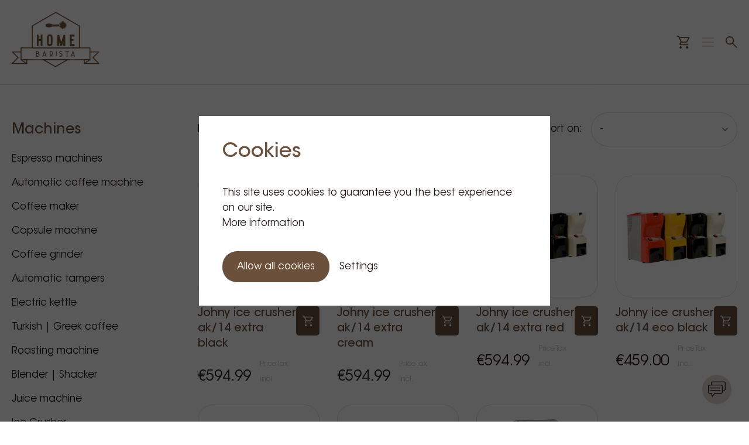

--- FILE ---
content_type: text/html; charset=UTF-8
request_url: https://homebarista.be/en/category/koffiemachine/ice-crusher
body_size: 47043
content:



<!DOCTYPE html>
<!--[if IE 7]> <html class="no-js lt-ie8 lt-ie9 lt-ie10" lang="nl"> <![endif]-->
<!--[if IE 8]> <html class="no-js lt-ie9 lt-ie10" lang="nl"> <![endif]-->
<!--[if IE 9]> <html class="no-js lt-ie10" lang="nl"> <![endif]-->
<!--[if gt IE 9]><!-->
<html lang="en" class="no-js">
<!--<![endif]-->
<head>
    <meta charset="utf-8" />
    <meta http-equiv="content-type" content="text/html; charset=utf-8" />
    <meta name="viewport" content="width=device-width, initial-scale=1">
    <link rel="home" href="https://homebarista.be/en/" />

    <link rel="manifest" href="/assets/favicon/manifest.json">
<meta name="mobile-web-app-capable" content="yes">
<meta name="theme-color" content="#FFFFFF">
<meta name="application-name" content="Launch Pad">
<link rel="apple-touch-icon" sizes="57x57" href="/assets/favicon/apple-touch-icon-57x57.png">
<link rel="apple-touch-icon" sizes="60x60" href="/assets/favicon/apple-touch-icon-60x60.png">
<link rel="apple-touch-icon" sizes="72x72" href="/assets/favicon/apple-touch-icon-72x72.png">
<link rel="apple-touch-icon" sizes="76x76" href="/assets/favicon/apple-touch-icon-76x76.png">
<link rel="apple-touch-icon" sizes="114x114" href="/assets/favicon/apple-touch-icon-114x114.png">
<link rel="apple-touch-icon" sizes="120x120" href="/assets/favicon/apple-touch-icon-120x120.png">
<link rel="apple-touch-icon" sizes="144x144" href="/assets/favicon/apple-touch-icon-144x144.png">
<link rel="apple-touch-icon" sizes="152x152" href="/assets/favicon/apple-touch-icon-152x152.png">
<link rel="apple-touch-icon" sizes="180x180" href="/assets/favicon/apple-touch-icon-180x180.png">
<meta name="apple-mobile-web-app-capable" content="yes">
<meta name="apple-mobile-web-app-status-bar-style" content="black-translucent">
<meta name="apple-mobile-web-app-title" content="Launch Pad">
<link rel="icon" type="image/png" sizes="228x228" href="/assets/favicon/coast-228x228.png">
<link rel="yandex-tableau-widget" href="/assets/favicon/yandex-browser-manifest.json">
<meta name="msapplication-TileColor" content="#FFFFFF">
<meta name="msapplication-TileImage" content="/mstile-144x144.png">
<meta name="msapplication-config" content="/browserconfig.xml">
<link rel="apple-touch-startup-image" media="(device-width: 320px) and (device-height: 480px) and (-webkit-device-pixel-ratio: 1)" href="/assets/favicon/apple-touch-startup-image-320x460.png">
<link rel="apple-touch-startup-image" media="(device-width: 320px) and (device-height: 480px) and (-webkit-device-pixel-ratio: 2)" href="/assets/favicon/apple-touch-startup-image-640x920.png">
<link rel="apple-touch-startup-image" media="(device-width: 320px) and (device-height: 568px) and (-webkit-device-pixel-ratio: 2)" href="/assets/favicon/apple-touch-startup-image-640x1096.png">
<link rel="apple-touch-startup-image" media="(device-width: 375px) and (device-height: 667px) and (-webkit-device-pixel-ratio: 2)" href="/assets/favicon/apple-touch-startup-image-750x1294.png">
<link rel="apple-touch-startup-image" media="(device-width: 414px) and (device-height: 736px) and (orientation: landscape) and (-webkit-device-pixel-ratio: 3)" href="/assets/favicon/apple-touch-startup-image-1182x2208.png">
<link rel="apple-touch-startup-image" media="(device-width: 414px) and (device-height: 736px) and (orientation: portrait) and (-webkit-device-pixel-ratio: 3)" href="/assets/favicon/apple-touch-startup-image-1242x2148.png">
<link rel="apple-touch-startup-image" media="(device-width: 768px) and (device-height: 1024px) and (orientation: landscape) and (-webkit-device-pixel-ratio: 1)" href="/assets/favicon/apple-touch-startup-image-748x1024.png">
<link rel="apple-touch-startup-image" media="(device-width: 768px) and (device-height: 1024px) and (orientation: portrait) and (-webkit-device-pixel-ratio: 1)" href="/assets/favicon/apple-touch-startup-image-768x1004.png">
<link rel="apple-touch-startup-image" media="(device-width: 768px) and (device-height: 1024px) and (orientation: landscape) and (-webkit-device-pixel-ratio: 2)" href="/assets/favicon/apple-touch-startup-image-1496x2048.png">
<link rel="apple-touch-startup-image" media="(device-width: 768px) and (device-height: 1024px) and (orientation: portrait) and (-webkit-device-pixel-ratio: 2)" href="/assets/favicon/apple-touch-startup-image-1536x2008.png">
<link rel="icon" type="image/png" sizes="32x32" href="/assets/favicon/favicon-32x32.png">
<link rel="icon" type="image/png" sizes="192x192" href="/assets/favicon/android-chrome-192x192.png">
<link rel="icon" type="image/png" sizes="16x16" href="/assets/favicon/favicon-16x16.png">
<link rel="shortcut icon" href="/assets/favicon/favicon.ico">


    <script defer>(function(H){H.className=H.className.replace(/\bno-js\b/,'js')})(document.documentElement)</script>

    <!--    -->

    <title>Ice Crusher - buy online here | Home Barista</title>
<script>window.dataLayer = window.dataLayer || [];
function gtag(){dataLayer.push(arguments)};
gtag('js', new Date());
gtag('config', 'UA-140506095-1', {'send_page_view': true,'anonymize_ip': false,'link_attribution': false,'allow_display_features': false});
gtag('config', 'AW-16740514140', {'send_page_view': true});
</script>
<script>dataLayer = [];
(function(w,d,s,l,i){w[l]=w[l]||[];w[l].push({'gtm.start':
new Date().getTime(),event:'gtm.js'});var f=d.getElementsByTagName(s)[0],
j=d.createElement(s),dl=l!='dataLayer'?'&l='+l:'';j.async=true;j.src=
'https://www.googletagmanager.com/gtm.js?id='+i+dl;f.parentNode.insertBefore(j,f);
})(window,document,'script','dataLayer','GTM-WZ9FKF73');
</script>
<script>!function(f,b,e,v,n,t,s){if(f.fbq)return;n=f.fbq=function(){n.callMethod?
n.callMethod.apply(n,arguments):n.queue.push(arguments)};if(!f._fbq)f._fbq=n;
n.push=n;n.loaded=!0;n.version='2.0';n.queue=[];t=b.createElement(e);t.async=!0;
t.src=v;s=b.getElementsByTagName(e)[0];s.parentNode.insertBefore(t,s)}(window,
document,'script','https://connect.facebook.net/en_US/fbevents.js');
fbq('init', '508614139676160');
fbq('track', 'PageView');
</script><meta name="generator" content="SEOmatic">
<meta name="keywords" content="Ice Crusher">
<meta name="description" content="Ice Crusher for the perfect coffee easily order online here. Professional coffee equipment for the passionate home barista.">
<meta name="referrer" content="no-referrer-when-downgrade">
<meta name="robots" content="all">
<meta content="en" property="og:locale">
<meta content="de" property="og:locale:alternate">
<meta content="fr" property="og:locale:alternate">
<meta content="nl" property="og:locale:alternate">
<meta content="Home Barista" property="og:site_name">
<meta content="website" property="og:type">
<meta content="https://homebarista.be/en/category/koffiemachine/ice-crusher" property="og:url">
<meta content="Ice Crusher - buy online here" property="og:title">
<meta content="Ice Crusher for the perfect coffee easily order online here. Professional coffee equipment for the passionate home barista." property="og:description">
<meta content="https://homebarista.be/uploads/headers/_1200x630_crop_center-center_82_none/og-image.jpg?mtime=1650895862" property="og:image">
<meta content="1200" property="og:image:width">
<meta content="630" property="og:image:height">
<meta content="Ice Crusher" property="og:image:alt">
<meta name="twitter:card" content="summary_large_image">
<meta name="twitter:creator" content="@">
<meta name="twitter:title" content="Ice Crusher - buy online here">
<meta name="twitter:description" content="Ice Crusher for the perfect coffee easily order online here. Professional coffee equipment for the passionate home barista.">
<meta name="twitter:image" content="https://homebarista.be/uploads/headers/_800x418_crop_center-center_82_none/og-image.jpg?mtime=1650895862">
<meta name="twitter:image:width" content="800">
<meta name="twitter:image:height" content="418">
<meta name="twitter:image:alt" content="Ice Crusher">
<link href="https://homebarista.be/en/category/koffiemachine/ice-crusher" rel="canonical">
<link href="https://homebarista.be/en" rel="home">
<link href="https://homebarista.be/de/categorie/koffiemachine/ice-crusher" rel="alternate" hreflang="de">
<link href="https://homebarista.be/en/category/koffiemachine/ice-crusher" rel="alternate" hreflang="en">
<link href="https://homebarista.be/fr/categorie/machines/ice-crusher" rel="alternate" hreflang="fr">
<link href="https://homebarista.be/categorie/koffiemachine/ice-crusher" rel="alternate" hreflang="x-default">
<link href="https://homebarista.be/categorie/koffiemachine/ice-crusher" rel="alternate" hreflang="nl">
<link href="/assets/css/main.css?v=1764056718" rel="stylesheet">
<style>/assets/css/main.css?v=1.3.2</style></head>

<body><script async src="https://www.googletagmanager.com/gtag/js?id=UA-140506095-1"></script>

<noscript><iframe src="https://www.googletagmanager.com/ns.html?id=GTM-WZ9FKF73"
height="0" width="0" style="display:none;visibility:hidden"></iframe></noscript>

<noscript><img height="1" width="1" style="display:none"
src="https://www.facebook.com/tr?id=508614139676160&ev=PageView&noscript=1" /></noscript>



<h1 class="u-hidden">Ice Crusher - English</h1>


<div
style="height: 0; width: 0; position: absolute; visibility: hidden">
<svg
xmlns="http://www.w3.org/2000/svg" xmlns:xlink="http://www.w3.org/1999/xlink" xmlns:a="http://ns.adobe.com/AdobeSVGViewerExtensions/3.0/"><defs><style>.cls-1{fill:none;stroke:currentColor;stroke-linecap:round;stroke-linejoin:round}</style><path
id="a" d="M.5.5h31.333V1H.5z"/></defs><symbol
id="made-by-lunar" viewBox="0 0 300 100"><path
d="M12.2 10.2L89.7 31 32.9 87.7 12.2 10.2zM6.4 4.4l9.1 86.2 15.3 5.1 66.8-66.8L6.4 4.4zm190.7 39.8c-.5-21.4-17.9-38.9-39.3-39.3-11.8-.3-22.4 4.6-29.9 12.4-10.7 9.1-20.9 24.5-20.9 37.9-.3 22.1 17.8 40.1 39.9 39.9 13.4 0 28.8-10.2 37.9-20.9 7.7-7.5 12.5-18.2 12.3-30zm-40.7 38.3c-20.3 0-36.8-16.5-36.8-36.8 0-20.3 16.4-36.9 36.8-36.9 20.3 0 36.8 16.5 36.8 36.8 0 20.3-16.5 36.9-36.8 36.9zm59-55.6l-5.7 13.9L233 96.4l55.5-23.3 5.7-13.9L271 3.6l-55.6 23.3zm69.2 44.6l-50 21-21-50 50-21 21 50z" fill="#FFE3C8"/></symbol><symbol
id="arrow" viewBox="0 0 8 4.8"><path
d="M7.7.4L4.1 4.1.4.4" fill="none" stroke="#272727"/></symbol><symbol
id="arrow_brown" viewBox="0 0 8 4.8"><path
d="M7.7.4L4.1 4.1.4.4" fill="none" stroke="#7d5039"/></symbol><symbol
id="arrow_red" viewBox="0 0 9 6"><path
fill="#D00000" d="M0 .088h9l-4.5 5z" fill-rule="evenodd"/></symbol><symbol
id="arrow_top" viewBox="0 0 43 43"><path
d="M12 25l9.462-6.6a1 1 0 011.147.002L32 25h0" stroke="#1F1412" stroke-width="1.5" fill="none" stroke-linecap="round"/></symbol><symbol
id="best_sold" viewBox="0 0 126 28"><path
d="M3.71 10.512c.165-.314.258-.6.443-.813.137-.165.374-.278.585-.346.483-.158.498-.206.195-.599-.09-.113-.145-.33-.102-.464.285-.843.294-.84-.427-1.306-.041-.034-.064-.094-.144-.204.493-.093.954-.153 1.383-.276.278-.078.593-.207.784-.408.39-.389.254-.811-.245-1.026-.279-.112-.536-.258-.809-.389a.835.835 0 01-.001-.158c.208-.09.41-.225.633-.267.534-.121.781-.462.875-.978.022-.098.157-.222.258-.242 1.13-.211 2.261-.39 3.382-.605.717-.135 1.417-.349 2.138-.462a65.273 65.273 0 013.209-.46c1.09-.12 2.184-.185 3.271-.262.572-.046 1.154-.057 1.73-.08 1.033-.043 2.073-.104 3.113-.134C26.185.98 28.395.943 30.596.9c1.79-.039 3.582-.087 5.378-.113A712.03 712.03 0 0141.176.73C43.25.721 45.33.725 47.418.71c1.22-.003 2.454-.044 3.678-.024 1.319.018 2.635.078 3.954.128 2.173.075 4.343.16 6.513.244.841.032 1.673.06 2.508.08 1.898.048 3.793.106 5.69.155 1.974.042 3.941.072 5.912.123 2.473.057 4.938.143 7.411.2 1.942.042 3.88.094 5.823.104 1.552.01 3.102-.001 4.658-.032 1.77-.045 3.525-.137 5.292-.204.914-.03 1.821-.04 2.735-.069 1.255-.044 2.516-.076 3.775-.13 1.346-.067 2.702-.162 4.055-.249 1.34-.08 2.687-.21 4.024-.217 1.695-.006 3.4-.01 5.074.177 1.136.127 2.19.606 2.878 1.692.515.809 1.166 1.525 1.75 2.283.642.84.903 1.85 1.157 2.846.317 1.291.576 2.596.792 3.906.308 1.899.472 3.823.36 5.753-.025.434.123.881.237 1.308.205.728.144 1.403-.243 2.076-.484.842-.964 1.705-1.754 2.29-.456.336-.985.574-1.492.84-.866.465-1.69 1.028-2.608 1.36-.909.336-1.885.492-2.845.633-1.292.19-2.594.313-3.9.415-1.153.088-2.304.103-3.464.146-.97.043-1.944.063-2.924.102-1.268.05-2.532.123-3.803.184-1.546.065-3.099.118-4.641.174-.958.036-1.923.059-2.89.091-1.116.037-2.225.118-3.345.133a245.71 245.71 0 01-5.505.02c-2.474-.026-4.947-.083-7.42-.14-1.692-.034-3.385-.1-5.083-.148-1.354-.04-2.714-.061-4.062-.12-2.49-.105-4.976-.25-7.46-.343a296.802 296.802 0 00-6.053-.169c-1.243-.025-2.489.022-3.738.016-2.72-.01-5.446-.034-8.175-.049-1.259-.009-2.517.013-3.77.016-1.189.003-2.381-.016-3.57-.014-1.524 0-3.042.01-4.563 0-1.503-.004-3.018-.034-4.517-.048-2.096-.019-4.19-.047-6.29-.025-1.922.028-3.85.137-5.773.196-1.34.048-2.677.118-4.018.103-1.528-.023-3.072-.093-4.524-.576-1.147-.383-2.243-.928-3.297-1.534-.486-.284-.807-.85-1.17-1.316-.57-.742-1.172-1.474-1.647-2.28-.474-.806-.48-.692.098-1.367.576-.675.603-.919.047-1.604-.335-.424-.287-.798-.075-1.255.183-.403.467-.468.847-.44.297.024.394-.113.417-.442.026-.37.162-.757.346-1.065.197-.315.531-.437.952-.374.422.063.786-.186.78-.62-.025-.765.267-1.437.445-2.147.135-.545-.071-.654-.477-.797-.266-.086-.595-.14-.82-.193z" fill="#7D523B"/></symbol><symbol
id="bin" viewBox="0 0 19.211 21.639"><path
d="M3.589 21.639a2.138 2.138 0 01-1.569-.648 2.138 2.138 0 01-.648-1.569V2.428H0V1.056h5.489V0h8.233v1.056h5.489v1.372h-1.372v16.994a2.147 2.147 0 01-.635 1.582 2.147 2.147 0 01-1.582.635zM16.467 2.428H2.744v16.994a.823.823 0 00.237.607.823.823 0 00.607.237h12.033a.807.807 0 00.581-.264.807.807 0 00.264-.581zM6.6 17.522h1.372V5.17H6.6zm4.644 0h1.372V5.17h-1.372zm-8.5-15.094z" fill="#6b503c"/></symbol><symbol
id="brand-logo-brown" viewBox="0 0 415 261"><g
fill="#211512"><path
d="M345.353 228.467v11.368l17.438-11.368h-17.438zm67.107 17.5h-69.284c-.96 0-1.806-.62-2.085-1.525a2.2 2.2 0 01-.091-.645v-17.473c0-1.183.973-2.143 2.176-2.143h26.843c.96 0 1.806.62 2.085 1.526a2.128 2.128 0 01-.884 2.404l-20.815 13.57h56.801l-24.579-24.198a2.12 2.12 0 010-3.032l23.49-23.126H370.02v-4.286h41.353c.88 0 1.676.52 2.01 1.322a2.12 2.12 0 01-.471 2.336l-25.668 25.27L414 242.308a2.12 2.12 0 01.472 2.336 2.177 2.177 0 01-2.01 1.325zM51.398 228.478l17.287 11.382v-11.382H51.398zM70.842 246H2.157a2.16 2.16 0 01-1.994-1.326 2.141 2.141 0 01.469-2.338l26.523-26.372L1.71 190.662a2.141 2.141 0 01-.468-2.338A2.158 2.158 0 013.236 187H44.23v4.29H8.444l23.287 23.155a2.137 2.137 0 010 3.035L7.366 241.71h56.309l-20.636-13.588a2.137 2.137 0 01-.873-2.407 2.154 2.154 0 012.064-1.528h26.612c1.191 0 2.158.961 2.158 2.146v17.494A2.155 2.155 0 0170.842 246zm28.506-78.332h218.304V67.456L208.5 4.667 99.348 67.456v100.212zM319.826 172H97.174A2.17 2.17 0 0195 169.834V66.206c0-.775.413-1.49 1.087-1.878L207.413.289a2.188 2.188 0 012.174 0l111.326 64.039A2.164 2.164 0 01322 66.206v103.628a2.17 2.17 0 01-2.174 2.166zm-161.598 56.307l48.77 28.052 48.774-28.052h-97.544zM206.998 261c-.37 0-.745-.095-1.08-.289l-56.837-32.693a2.15 2.15 0 011.08-4.018h113.677a2.15 2.15 0 011.08 4.018l-56.838 32.693a2.145 2.145 0 01-1.081.289z"/><path
d="M42 228v-60h330v60H42zm4.34-4.337h321.325v-51.326H46.34v51.326zM119 161h8v-54h-8zm134 0h-8.77v-20.807l-5.934 19.867-8.434-.066-5.092-18.072V161H216v-52l8.613.064 9.599 34.072L244.407 109H253zm-116 0h8v-54h-8zm38.49-11.705c.083 1.353.936 2.949 4.51 2.949 3.6 0 4.44-1.622 4.512-2.98l-.002-31.91c-.074-1.12-.919-2.598-4.51-2.598-3.591 0-4.436 1.478-4.512 2.719l.002 31.82zM180 161c-9.538 0-13-6.955-13-11.63v-32.015c0-4.565 3.462-11.355 13-11.355s13 6.79 13 11.355v32.015c0 4.675-3.462 11.63-13 11.63z"/><path
d="M123 137h18v-8h-18zm174 24h-22v-54h22v8.75h-13.253v36.5H297z"/><path
d="M277 137h15v-8h-15zM160 64.001c0 4.837 5.123 8.999 16.208 8.999 11.08 0 13.445-4.05 16.173-4.05h28.998c4.915 0 3.4-4.949 3.4-4.949s1.515-4.95-3.4-4.95h-28.998c-2.728 0-5.093-4.051-16.173-4.051C165.123 55 160 59.162 160 64.001M257 63c0-6.997-5.06-12.835-11.81-14.258V44h-6.667v4.813C231.918 50.342 227 56.104 227 63c0 6.896 4.918 12.66 11.523 14.189V82h6.666v-4.74C251.94 75.838 257 69.998 257 63M123.708 193.473c-1.204 1.155-3.288 1.64-4.767 1.837-.215.006-.422.013-.615.021v-7.062c1.364-.045 4.123.002 5.484 1.144.546.46.799 1.062.799 1.891 0 .886-.286 1.576-.9 2.17zm-5.382 5.178c.251-.022.515-.048.777-.083 1.716-.043 5.963.061 8.165 1.948.947.81 1.406 1.88 1.406 3.271 0 1.379-.45 2.425-1.377 3.198-2.274 1.898-6.713 1.845-8.97 1.678v-10.012zm7.37-2.547c.115-.097.228-.2.336-.306 1.262-1.211 1.903-2.724 1.903-4.494 0-1.802-.66-3.27-1.962-4.361-3.116-2.62-8.91-1.865-9.563-1.77l-.94.144a.546.546 0 00-.47.536v25.192c0 .267.197.495.466.536l.931.145a26.45 26.45 0 003.874.274c2.803 0 6.668-.439 9.179-2.531 1.694-1.411 2.55-3.322 2.55-5.682 0-2.353-.854-4.28-2.544-5.725-.982-.84-2.244-1.497-3.76-1.958zm33.347 9.413h-8.998l4.596-13.602 4.402 13.602zm-4.348-22.51a.525.525 0 00-.49.367l-9.174 27.138a.561.561 0 00.317.708l1.962.747a.483.483 0 00.397-.02.535.535 0 00.269-.314l.947-2.8h11.194l.897 2.778a.52.52 0 00.663.343l1.971-.717a.559.559 0 00.323-.7l-8.784-27.156c-.07-.223-.23-.422-.492-.374zm139.348 22.509h-8.999l4.597-13.606 4.402 13.606zm-3.856-22.142a.527.527 0 00-.488-.374c-.26.004-.419.146-.494.367l-9.174 27.145a.564.564 0 00.317.708l1.962.747a.483.483 0 00.397-.02.536.536 0 00.269-.314l.946-2.801h11.195l.897 2.779c.094.29.398.44.663.343l1.971-.717a.56.56 0 00.323-.7l-8.784-27.163zm-98.364 11.646c0 2.127-.643 3.83-1.91 5.058-1.952 1.89-5.023 2.379-6.628 2.5h-.108v-14.322c1.895-.024 4.883.24 6.798 1.95 1.226 1.099 1.848 2.718 1.848 4.814m3.177 0c0-3.08-.989-5.523-2.94-7.267-3.936-3.516-10.412-2.678-10.686-2.637l-.914.128a.537.537 0 00-.46.536v24.677c0 .3.237.543.53.543h2.117c.292 0 .53-.243.53-.543v-4.606l.184-.016c1.163.05 4.03.32 5.561 1.752.775.724 1.137 1.638 1.137 2.87 0 .3.237.543.53.543h2.117c.293 0 .53-.243.53-.543 0-2.152-.73-3.927-2.17-5.273a7.76 7.76 0 00-1.377-1.017c.91-.48 1.713-1.055 2.397-1.715 1.933-1.868 2.914-4.368 2.914-7.432M211.5 185h-2c-.276 0-.5.244-.5.544v23.912c0 .302.224.544.5.544h2c.276 0 .5-.242.5-.544v-23.912c0-.3-.224-.544-.5-.544m21.113 10.544c-3.104-1.106-4.28-1.703-4.28-3.614 0-1.054.327-1.815 1.025-2.391 1.973-1.624 6.393-1.384 7.79-1.174a.568.568 0 00.416-.097.538.538 0 00.22-.349l.345-2.117a.529.529 0 00-.1-.4.562.562 0 00-.369-.212c-.707-.103-7.024-.926-10.464 1.902-1.458 1.2-2.196 2.828-2.196 4.838 0 4.332 3.582 5.606 6.462 6.63 2.91 1.037 5.205 1.854 5.205 5.153 0 1.568-.487 2.727-1.483 3.544-2.695 2.198-8.18 1.373-8.224 1.367a.582.582 0 00-.422.085.526.526 0 00-.234.352l-.368 2.112a.535.535 0 00.45.617c.054.009 1.274.21 2.956.21 2.367 0 5.674-.396 7.99-2.286 1.77-1.444 2.668-3.462 2.668-6 0-5.537-4.267-7.058-7.387-8.17M270.449 185H253.55a.548.548 0 00-.551.544v2.177c0 .3.247.544.551.544h6.796v23.19c0 .301.247.545.55.545h2.205a.548.548 0 00.551-.544v-23.19h6.796a.548.548 0 00.551-.545v-2.177c0-.3-.247-.544-.551-.544"/><path
d="M242 46.11c-9.313 0-16.89 7.577-16.89 16.891 0 9.312 7.577 16.89 16.89 16.89s16.89-7.578 16.89-16.89c0-9.314-7.577-16.891-16.89-16.891M242 81c-9.926 0-18-8.074-18-17.999C224 53.076 232.074 45 242 45s18 8.076 18 18.001S251.926 81 242 81"/></g></symbol><symbol
id="brand-logo-light-brown" viewBox="0 0 415 261"><g
fill="#785235"><path
d="M345.353 228.467v11.368l17.438-11.368h-17.438zm67.107 17.5h-69.284c-.96 0-1.806-.62-2.085-1.525a2.2 2.2 0 01-.091-.645v-17.473c0-1.183.973-2.143 2.176-2.143h26.843c.96 0 1.806.62 2.085 1.526a2.128 2.128 0 01-.884 2.404l-20.815 13.57h56.801l-24.579-24.198a2.12 2.12 0 010-3.032l23.49-23.126H370.02v-4.286h41.353c.88 0 1.676.52 2.01 1.322a2.12 2.12 0 01-.471 2.336l-25.668 25.27L414 242.308a2.12 2.12 0 01.472 2.336 2.177 2.177 0 01-2.01 1.325zM51.398 228.478l17.287 11.382v-11.382H51.398zM70.842 246H2.157a2.16 2.16 0 01-1.994-1.326 2.141 2.141 0 01.469-2.338l26.523-26.372L1.71 190.662a2.141 2.141 0 01-.468-2.338A2.158 2.158 0 013.236 187H44.23v4.29H8.444l23.287 23.155a2.137 2.137 0 010 3.035L7.366 241.71h56.309l-20.636-13.588a2.137 2.137 0 01-.873-2.407 2.154 2.154 0 012.064-1.528h26.612c1.191 0 2.158.961 2.158 2.146v17.494A2.155 2.155 0 0170.842 246zm28.506-78.332h218.304V67.456L208.5 4.667 99.348 67.456v100.212zM319.826 172H97.174A2.17 2.17 0 0195 169.834V66.206c0-.775.413-1.49 1.087-1.878L207.413.289a2.188 2.188 0 012.174 0l111.326 64.039A2.164 2.164 0 01322 66.206v103.628a2.17 2.17 0 01-2.174 2.166zm-161.598 56.307l48.77 28.052 48.774-28.052h-97.544zM206.998 261c-.37 0-.745-.095-1.08-.289l-56.837-32.693a2.15 2.15 0 011.08-4.018h113.677a2.15 2.15 0 011.08 4.018l-56.838 32.693a2.145 2.145 0 01-1.081.289z"/><path
d="M42 228v-60h330v60H42zm4.34-4.337h321.325v-51.326H46.34v51.326zM119 161h8v-54h-8zm134 0h-8.77v-20.807l-5.934 19.867-8.434-.066-5.092-18.072V161H216v-52l8.613.064 9.599 34.072L244.407 109H253zm-116 0h8v-54h-8zm38.49-11.705c.083 1.353.936 2.949 4.51 2.949 3.6 0 4.44-1.622 4.512-2.98l-.002-31.91c-.074-1.12-.919-2.598-4.51-2.598-3.591 0-4.436 1.478-4.512 2.719l.002 31.82zM180 161c-9.538 0-13-6.955-13-11.63v-32.015c0-4.565 3.462-11.355 13-11.355s13 6.79 13 11.355v32.015c0 4.675-3.462 11.63-13 11.63z"/><path
d="M123 137h18v-8h-18zm174 24h-22v-54h22v8.75h-13.253v36.5H297z"/><path
d="M277 137h15v-8h-15zM160 64.001c0 4.837 5.123 8.999 16.208 8.999 11.08 0 13.445-4.05 16.173-4.05h28.998c4.915 0 3.4-4.949 3.4-4.949s1.515-4.95-3.4-4.95h-28.998c-2.728 0-5.093-4.051-16.173-4.051C165.123 55 160 59.162 160 64.001M257 63c0-6.997-5.06-12.835-11.81-14.258V44h-6.667v4.813C231.918 50.342 227 56.104 227 63c0 6.896 4.918 12.66 11.523 14.189V82h6.666v-4.74C251.94 75.838 257 69.998 257 63M123.708 193.473c-1.204 1.155-3.288 1.64-4.767 1.837-.215.006-.422.013-.615.021v-7.062c1.364-.045 4.123.002 5.484 1.144.546.46.799 1.062.799 1.891 0 .886-.286 1.576-.9 2.17zm-5.382 5.178c.251-.022.515-.048.777-.083 1.716-.043 5.963.061 8.165 1.948.947.81 1.406 1.88 1.406 3.271 0 1.379-.45 2.425-1.377 3.198-2.274 1.898-6.713 1.845-8.97 1.678v-10.012zm7.37-2.547c.115-.097.228-.2.336-.306 1.262-1.211 1.903-2.724 1.903-4.494 0-1.802-.66-3.27-1.962-4.361-3.116-2.62-8.91-1.865-9.563-1.77l-.94.144a.546.546 0 00-.47.536v25.192c0 .267.197.495.466.536l.931.145a26.45 26.45 0 003.874.274c2.803 0 6.668-.439 9.179-2.531 1.694-1.411 2.55-3.322 2.55-5.682 0-2.353-.854-4.28-2.544-5.725-.982-.84-2.244-1.497-3.76-1.958zm33.347 9.413h-8.998l4.596-13.602 4.402 13.602zm-4.348-22.51a.525.525 0 00-.49.367l-9.174 27.138a.561.561 0 00.317.708l1.962.747a.483.483 0 00.397-.02.535.535 0 00.269-.314l.947-2.8h11.194l.897 2.778a.52.52 0 00.663.343l1.971-.717a.559.559 0 00.323-.7l-8.784-27.156c-.07-.223-.23-.422-.492-.374zm139.348 22.509h-8.999l4.597-13.606 4.402 13.606zm-3.856-22.142a.527.527 0 00-.488-.374c-.26.004-.419.146-.494.367l-9.174 27.145a.564.564 0 00.317.708l1.962.747a.483.483 0 00.397-.02.536.536 0 00.269-.314l.946-2.801h11.195l.897 2.779c.094.29.398.44.663.343l1.971-.717a.56.56 0 00.323-.7l-8.784-27.163zm-98.364 11.646c0 2.127-.643 3.83-1.91 5.058-1.952 1.89-5.023 2.379-6.628 2.5h-.108v-14.322c1.895-.024 4.883.24 6.798 1.95 1.226 1.099 1.848 2.718 1.848 4.814m3.177 0c0-3.08-.989-5.523-2.94-7.267-3.936-3.516-10.412-2.678-10.686-2.637l-.914.128a.537.537 0 00-.46.536v24.677c0 .3.237.543.53.543h2.117c.292 0 .53-.243.53-.543v-4.606l.184-.016c1.163.05 4.03.32 5.561 1.752.775.724 1.137 1.638 1.137 2.87 0 .3.237.543.53.543h2.117c.293 0 .53-.243.53-.543 0-2.152-.73-3.927-2.17-5.273a7.76 7.76 0 00-1.377-1.017c.91-.48 1.713-1.055 2.397-1.715 1.933-1.868 2.914-4.368 2.914-7.432M211.5 185h-2c-.276 0-.5.244-.5.544v23.912c0 .302.224.544.5.544h2c.276 0 .5-.242.5-.544v-23.912c0-.3-.224-.544-.5-.544m21.113 10.544c-3.104-1.106-4.28-1.703-4.28-3.614 0-1.054.327-1.815 1.025-2.391 1.973-1.624 6.393-1.384 7.79-1.174a.568.568 0 00.416-.097.538.538 0 00.22-.349l.345-2.117a.529.529 0 00-.1-.4.562.562 0 00-.369-.212c-.707-.103-7.024-.926-10.464 1.902-1.458 1.2-2.196 2.828-2.196 4.838 0 4.332 3.582 5.606 6.462 6.63 2.91 1.037 5.205 1.854 5.205 5.153 0 1.568-.487 2.727-1.483 3.544-2.695 2.198-8.18 1.373-8.224 1.367a.582.582 0 00-.422.085.526.526 0 00-.234.352l-.368 2.112a.535.535 0 00.45.617c.054.009 1.274.21 2.956.21 2.367 0 5.674-.396 7.99-2.286 1.77-1.444 2.668-3.462 2.668-6 0-5.537-4.267-7.058-7.387-8.17M270.449 185H253.55a.548.548 0 00-.551.544v2.177c0 .3.247.544.551.544h6.796v23.19c0 .301.247.545.55.545h2.205a.548.548 0 00.551-.544v-23.19h6.796a.548.548 0 00.551-.545v-2.177c0-.3-.247-.544-.551-.544"/><path
d="M242 46.11c-9.313 0-16.89 7.577-16.89 16.891 0 9.312 7.577 16.89 16.89 16.89s16.89-7.578 16.89-16.89c0-9.314-7.577-16.891-16.89-16.891M242 81c-9.926 0-18-8.074-18-17.999C224 53.076 232.074 45 242 45s18 8.076 18 18.001S251.926 81 242 81"/></g></symbol><symbol
id="brand-logo" viewBox="0 0 415 261"><g
fill="#FFF" fill-rule="evenodd"><path
d="M345.353 228.467v11.368l17.438-11.368h-17.438zm67.107 17.5h-69.284c-.96 0-1.806-.62-2.085-1.525a2.2 2.2 0 01-.091-.645v-17.473c0-1.183.973-2.143 2.176-2.143h26.843c.96 0 1.806.62 2.085 1.526a2.128 2.128 0 01-.884 2.404l-20.815 13.57h56.801l-24.579-24.198a2.12 2.12 0 010-3.032l23.49-23.126H370.02v-4.286h41.353c.88 0 1.676.52 2.01 1.322a2.12 2.12 0 01-.471 2.336l-25.668 25.27L414 242.308a2.12 2.12 0 01.472 2.336 2.177 2.177 0 01-2.01 1.325zM51.398 228.478l17.287 11.382v-11.382H51.398zM70.842 246H2.157a2.16 2.16 0 01-1.994-1.326 2.141 2.141 0 01.469-2.338l26.523-26.372L1.71 190.662a2.141 2.141 0 01-.468-2.338A2.158 2.158 0 013.236 187H44.23v4.29H8.444l23.287 23.155a2.137 2.137 0 010 3.035L7.366 241.71h56.309l-20.636-13.588a2.137 2.137 0 01-.873-2.407 2.154 2.154 0 012.064-1.528h26.612c1.191 0 2.158.961 2.158 2.146v17.494A2.155 2.155 0 0170.842 246zm28.506-78.332h218.304V67.456L208.5 4.667 99.348 67.456v100.212zM319.826 172H97.174A2.17 2.17 0 0195 169.834V66.206c0-.775.413-1.49 1.087-1.878L207.413.289a2.188 2.188 0 012.174 0l111.326 64.039A2.164 2.164 0 01322 66.206v103.628a2.17 2.17 0 01-2.174 2.166zm-161.598 56.307l48.77 28.052 48.774-28.052h-97.544zM206.998 261c-.37 0-.745-.095-1.08-.289l-56.837-32.693a2.15 2.15 0 011.08-4.018h113.677a2.15 2.15 0 011.08 4.018l-56.838 32.693a2.145 2.145 0 01-1.081.289z"/><path
d="M46.34 223.663h321.325v-51.326H46.34v51.326zM42 228h330v-60H42v60zm77-67h8v-54h-8zm134 0h-8.77v-20.807l-5.934 19.867-8.434-.066-5.092-18.072V161H216v-52l8.613.064 9.599 34.072L244.407 109H253zm-116 0h8v-54h-8zm38.49-11.705c.083 1.353.936 2.949 4.51 2.949 3.6 0 4.44-1.622 4.512-2.98l-.002-31.91c-.074-1.12-.919-2.598-4.51-2.598-3.591 0-4.436 1.478-4.512 2.719l.002 31.82zM180 161c-9.538 0-13-6.955-13-11.63v-32.015c0-4.565 3.462-11.355 13-11.355s13 6.79 13 11.355v32.015c0 4.675-3.462 11.63-13 11.63z"/><path
d="M123 137h18v-8h-18zm174 24h-22v-54h22v8.75h-13.253v36.5H297z"/><path
d="M277 137h15v-8h-15zM160 64.001c0 4.837 5.123 8.999 16.208 8.999 11.08 0 13.445-4.05 16.173-4.05h28.998c4.915 0 3.4-4.949 3.4-4.949s1.515-4.95-3.4-4.95h-28.998c-2.728 0-5.093-4.051-16.173-4.051C165.123 55 160 59.162 160 64.001M257 63c0-6.997-5.06-12.835-11.81-14.258V44h-6.667v4.813C231.918 50.342 227 56.104 227 63c0 6.896 4.918 12.66 11.523 14.189V82h6.666v-4.74C251.94 75.838 257 69.998 257 63M123.708 193.473c-1.204 1.155-3.288 1.64-4.767 1.837-.215.006-.422.013-.615.021v-7.062c1.364-.045 4.123.002 5.484 1.144.546.46.799 1.062.799 1.891 0 .886-.286 1.576-.9 2.17zm-5.382 5.178c.251-.022.515-.048.777-.083 1.716-.043 5.963.061 8.165 1.948.947.81 1.406 1.88 1.406 3.271 0 1.379-.45 2.425-1.377 3.198-2.274 1.898-6.713 1.845-8.97 1.678v-10.012zm7.37-2.547c.115-.097.228-.2.336-.306 1.262-1.211 1.903-2.724 1.903-4.494 0-1.802-.66-3.27-1.962-4.361-3.116-2.62-8.91-1.865-9.563-1.77l-.94.144a.546.546 0 00-.47.536v25.192c0 .267.197.495.466.536l.931.145a26.45 26.45 0 003.874.274c2.803 0 6.668-.439 9.179-2.531 1.694-1.411 2.55-3.322 2.55-5.682 0-2.353-.854-4.28-2.544-5.725-.982-.84-2.244-1.497-3.76-1.958zm33.347 9.413h-8.998l4.596-13.602 4.402 13.602zm-4.348-22.51a.525.525 0 00-.49.367l-9.174 27.138a.561.561 0 00.317.708l1.962.747a.483.483 0 00.397-.02.535.535 0 00.269-.314l.947-2.8h11.194l.897 2.778a.52.52 0 00.663.343l1.971-.717a.559.559 0 00.323-.7l-8.784-27.156c-.07-.223-.23-.422-.492-.374zm139.348 22.509h-8.999l4.597-13.606 4.402 13.606zm-3.856-22.142a.527.527 0 00-.488-.374c-.26.004-.419.146-.494.367l-9.174 27.145a.564.564 0 00.317.708l1.962.747a.483.483 0 00.397-.02.536.536 0 00.269-.314l.946-2.801h11.195l.897 2.779c.094.29.398.44.663.343l1.971-.717a.56.56 0 00.323-.7l-8.784-27.163zm-98.364 11.646c0 2.127-.643 3.83-1.91 5.058-1.952 1.89-5.023 2.379-6.628 2.5h-.108v-14.322c1.895-.024 4.883.24 6.798 1.95 1.226 1.099 1.848 2.718 1.848 4.814m3.177 0c0-3.08-.989-5.523-2.94-7.267-3.936-3.516-10.412-2.678-10.686-2.637l-.914.128a.537.537 0 00-.46.536v24.677c0 .3.237.543.53.543h2.117c.292 0 .53-.243.53-.543v-4.606l.184-.016c1.163.05 4.03.32 5.561 1.752.775.724 1.137 1.638 1.137 2.87 0 .3.237.543.53.543h2.117c.293 0 .53-.243.53-.543 0-2.152-.73-3.927-2.17-5.273a7.76 7.76 0 00-1.377-1.017c.91-.48 1.713-1.055 2.397-1.715 1.933-1.868 2.914-4.368 2.914-7.432M211.5 185h-2c-.276 0-.5.244-.5.544v23.912c0 .302.224.544.5.544h2c.276 0 .5-.242.5-.544v-23.912c0-.3-.224-.544-.5-.544m21.113 10.544c-3.104-1.106-4.28-1.703-4.28-3.614 0-1.054.327-1.815 1.025-2.391 1.973-1.624 6.393-1.384 7.79-1.174a.568.568 0 00.416-.097.538.538 0 00.22-.349l.345-2.117a.529.529 0 00-.1-.4.562.562 0 00-.369-.212c-.707-.103-7.024-.926-10.464 1.902-1.458 1.2-2.196 2.828-2.196 4.838 0 4.332 3.582 5.606 6.462 6.63 2.91 1.037 5.205 1.854 5.205 5.153 0 1.568-.487 2.727-1.483 3.544-2.695 2.198-8.18 1.373-8.224 1.367a.582.582 0 00-.422.085.526.526 0 00-.234.352l-.368 2.112a.535.535 0 00.45.617c.054.009 1.274.21 2.956.21 2.367 0 5.674-.396 7.99-2.286 1.77-1.444 2.668-3.462 2.668-6 0-5.537-4.267-7.058-7.387-8.17M270.449 185H253.55a.548.548 0 00-.551.544v2.177c0 .3.247.544.551.544h6.796v23.19c0 .301.247.545.55.545h2.205a.548.548 0 00.551-.544v-23.19h6.796a.548.548 0 00.551-.545v-2.177c0-.3-.247-.544-.551-.544"/><path
d="M242 46.11c-9.313 0-16.89 7.577-16.89 16.891 0 9.312 7.577 16.89 16.89 16.89s16.89-7.578 16.89-16.89c0-9.314-7.577-16.891-16.89-16.891M242 81c-9.926 0-18-8.074-18-17.999C224 53.076 232.074 45 242 45s18 8.076 18 18.001S251.926 81 242 81"/></g></symbol><symbol
id="chat" viewBox="0 0 29 26"><path
d="M29 2.532A2.532 2.532 0 0026.468 0H7.415a2.532 2.532 0 00-2.532 2.532v2.626H2.532A2.532 2.532 0 000 7.69v9.91a2.532 2.532 0 002.532 2.532h2.737l1.035 4.484a.633.633 0 001.085.285l4.336-4.77h9.86a2.532 2.532 0 002.532-2.53v-2.627h2.348a2.532 2.532 0 002.532-2.532L29 2.532zm-6.149 15.07c0 .698-.566 1.265-1.266 1.265H11.443a.633.633 0 00-.468.206l-3.71 4.082-.873-3.797a.633.633 0 00-.617-.49H2.532c-.7 0-1.266-.568-1.266-1.267V7.69c0-.7.567-1.266 1.266-1.266h19.053c.7 0 1.266.567 1.266 1.266v9.91zm4.88-5.159c0 .7-.567 1.266-1.266 1.266h-2.348V7.696a2.532 2.532 0 00-2.532-2.531H6.15V2.538c0-.7.566-1.266 1.266-1.266h19.053c.7 0 1.266.567 1.266 1.266l-.003 9.905zm-7.715 1.481a.633.633 0 010 1.266H3.797a.633.633 0 110-1.266h16.219zm0-3.797a.633.633 0 010 1.265H3.797a.633.633 0 110-1.265h16.219z" fill="#2C1C16"/></symbol><symbol
id="checkmark" viewBox="0 0 18 18"><path
d="M15.073 2.357l-6.57 7.83-4.947-4.15L2 7.892l6.8 5.707.52-.619 7.326-8.73a9 9 0 11-1.573-1.892z" fill="#509120" fill-rule="evenodd"/></symbol><symbol
id="long-arrow-white" viewBox="0 0 17.892 13.498"><g
data-name="Group 1" fill="none" stroke="#fff"><path
data-name="Path 3" d="M10.79.354l6.394 6.395-6.395 6.395"/><path
data-name="Path 4" d="M-.001 6.749h17.185"/></g></symbol><symbol
id="machine_auto" viewBox="0 0 61.7 43.8"><g
fill="none" stroke="currentColor" stroke-linecap="round" stroke-linejoin="round" stroke-miterlimit="10"><path
vector-effect="non-scaling-stroke" d="M.5.5h60.7v39.3H.5z"/><path
vector-effect="non-scaling-stroke" d="M.5.5h60.7v18.1H.5zm0 34.2h60.7v5.1H.5z"/><path
vector-effect="non-scaling-stroke" d="M16.4 6.8h28.8v5.5H16.4zm0 11.8h10v3.7h-10zm2.1 3.8h6v3.7h-6zm16.7-3.8h10v3.7h-10zm2 3.7h6V26h-6zm-25.6-3.7v5.3l-3 2.7v2.5M50 18.6v5.3l3 2.8v2.4"/><circle
cx="53.2" cy="9.5" r="3" vector-effect="non-scaling-stroke"/><circle
cx="8" cy="9.5" r="3" vector-effect="non-scaling-stroke"/><path
vector-effect="non-scaling-stroke" d="M56.2 39.8v3.5M5 39.8v3.5"/></g></symbol><symbol
id="machine_barista_starter" viewBox="0 0 71.9 43.9"><g><rect
x="12.6" y="13.1" style="vector-effect:non-scaling-stroke;fill:none;stroke:currentColor;stroke-linecap:round;stroke-linejoin:round;stroke-miterlimit:10;" width="46.8" height="30.3"/><line
style="vector-effect:non-scaling-stroke;fill:none;stroke:currentColor;stroke-linecap:round;stroke-linejoin:round;stroke-miterlimit:10;" x1="59.4" y1="13.1" x2="71.4" y2="1"/><line
style="vector-effect:non-scaling-stroke;fill:none;stroke:currentColor;stroke-linecap:round;stroke-linejoin:round;stroke-miterlimit:10;" x1="12.6" y1="13.1" x2="0.5" y2="1"/>
<g>
<g>
<path
style="vector-effect:non-scaling-stroke;fill:none;stroke:currentColor;stroke-linecap:round;stroke-linejoin:round;stroke-miterlimit:10;" d="M20.4,8.3
c0,6.9-3,9.7-3,15.2s0,15.2,0,15.2h10.3c0,0,0-8.1,0-14.7s-3-8.9-3-15.7C23.5,8.3,22.1,8.3,20.4,8.3z"/>
</g>
<path
style="vector-effect:non-scaling-stroke;fill:none;stroke:currentColor;stroke-linecap:round;stroke-linejoin:round;stroke-miterlimit:10;" d="M17.4,23.5
c0,0,1.2-1.4,3.7-1.4s2.4,1.4,6.6,1.4"/>
</g>
<g>
<path
style="vector-effect:non-scaling-stroke;fill:none;stroke:currentColor;stroke-linecap:round;stroke-linejoin:round;stroke-miterlimit:10;" d="M43.5,39.1
c0,0,5.3,0,7.3,0c2,0,4.3-2.5,4.3-5.3s-0.8-4.7-0.8-4.7L48.1,13L55,0.5H43.5H31.9L38.8,13l-6.1,16.1c0,0-0.8,1.9-0.8,4.7
s2.3,5.3,4.3,5.3C38.2,39.1,43.5,39.1,43.5,39.1z"/><line
style="vector-effect:non-scaling-stroke;fill:none;stroke:currentColor;stroke-linecap:round;stroke-linejoin:round;stroke-miterlimit:10;" x1="36.4" y1="19.4" x2="50.5" y2="19.4"/><line
style="vector-effect:non-scaling-stroke;fill:none;stroke:currentColor;stroke-linecap:round;stroke-linejoin:round;stroke-miterlimit:10;" x1="38.8" y1="13" x2="48.1" y2="13"/><line
style="vector-effect:non-scaling-stroke;fill:none;stroke:currentColor;stroke-linecap:round;stroke-linejoin:round;stroke-miterlimit:10;" x1="35.9" y1="7.6" x2="50.9" y2="7.6"/>
</g>
</g>
</symbol><symbol
id="machine_capsule" viewBox="0 0 24.2 43.4"><g>
<polyline
style="vector-effect:non-scaling-stroke;fill:none;stroke:currentColor;stroke-linecap:round;stroke-linejoin:round;stroke-miterlimit:10;" points="16,8.3
23.7,8.3 23.7,39.9 0.5,39.9 0.5,8.3 8.3,8.3 	"/><rect
x="0.5" y="30.9" style="vector-effect:non-scaling-stroke;fill:none;stroke:currentColor;stroke-linecap:round;stroke-linejoin:round;stroke-miterlimit:10;" width="23.2" height="9"/>
<path
style="fill:none;stroke:currentColor;stroke-linecap:round;stroke-linejoin:round;stroke-miterlimit:10;" d="M19.9,30.9V8.3
c0-4.3-3.5-7.8-7.8-7.8S4.4,4,4.4,8.3v22.7"/><line
style="vector-effect:non-scaling-stroke;fill:none;stroke:currentColor;stroke-linecap:round;stroke-linejoin:round;stroke-miterlimit:10;" x1="0.5" y1="42.9" x2="23.7" y2="42.9"/><circle
style="vector-effect:non-scaling-stroke;fill:none;stroke:currentColor;stroke-linecap:round;stroke-linejoin:round;stroke-miterlimit:10;" cx="12.1" cy="8.3" r="3.9"/><line
style="vector-effect:non-scaling-stroke;fill:none;stroke:currentColor;stroke-linecap:round;stroke-linejoin:round;stroke-miterlimit:10;" x1="8.2" y1="21.4" x2="16" y2="21.4"/><line
style="vector-effect:non-scaling-stroke;fill:none;stroke:currentColor;stroke-linecap:round;stroke-linejoin:round;stroke-miterlimit:10;" x1="8.2" y1="24.3" x2="16" y2="24.3"/><line
style="vector-effect:non-scaling-stroke;fill:none;stroke:currentColor;stroke-linecap:round;stroke-linejoin:round;stroke-miterlimit:10;" x1="8.2" y1="27.2" x2="16" y2="27.2"/>
<polyline
style="vector-effect:non-scaling-stroke;fill:none;stroke:currentColor;stroke-linecap:round;stroke-linejoin:round;stroke-miterlimit:10;" points="9.1,10.7
12.1,17.5 15.1,10.7 	"/>
</g>
</symbol><symbol
id="machine_coffee" viewBox="0 0 36.3 45"><g>
<polygon
style="vector-effect:non-scaling-stroke;fill:none;stroke:currentColor;stroke-linecap:round;stroke-linejoin:round;stroke-miterlimit:10;" points="26.7,16.2
31.5,0.5 11.7,0.5 15.2,16.2 	"/>
<polygon
style="vector-effect:non-scaling-stroke;fill:none;stroke:currentColor;stroke-linecap:round;stroke-linejoin:round;stroke-miterlimit:10;" points="11.7,0.5
0.5,0.5 2.2,44.5 35.8,44.5 35.8,41.3 7.7,41.3 7.7,10.5 13.9,10.5 	"/>
<path
style="vector-effect:non-scaling-stroke;fill:none;stroke:currentColor;stroke-linecap:round;stroke-linejoin:round;stroke-miterlimit:10;" d="M21.2,35.5h8.4
c0,0,1.8-0.2,1.8-4s0-6.3,0-6.3s0.4-3.2-2.3-3.2s-7.8,0-7.8,0s-5.1,0-7.8,0S11,25.2,11,25.2s0,2.5,0,6.3s1.8,4,1.8,4H21.2z"/><rect
x="13.3" y="18" style="vector-effect:non-scaling-stroke;fill:none;stroke:currentColor;stroke-linecap:round;stroke-linejoin:round;stroke-miterlimit:10;" width="15.8" height="3.9"/><line
style="vector-effect:non-scaling-stroke;fill:none;stroke:currentColor;stroke-linecap:round;stroke-linejoin:round;stroke-miterlimit:10;" x1="13.3" y1="26" x2="19.5" y2="26"/><line
style="vector-effect:non-scaling-stroke;fill:none;stroke:currentColor;stroke-linecap:round;stroke-linejoin:round;stroke-miterlimit:10;" x1="13.3" y1="28" x2="19.5" y2="28"/><line
style="vector-effect:non-scaling-stroke;fill:none;stroke:currentColor;stroke-linecap:round;stroke-linejoin:round;stroke-miterlimit:10;" x1="13.3" y1="30" x2="19.5" y2="30"/><line
style="vector-effect:non-scaling-stroke;fill:none;stroke:currentColor;stroke-linecap:round;stroke-linejoin:round;stroke-miterlimit:10;" x1="13.3" y1="38.3" x2="29.1" y2="38.3"/>
<path
style="vector-effect:non-scaling-stroke;fill:none;stroke:currentColor;stroke-linecap:round;stroke-linejoin:round;stroke-miterlimit:10;" d="M35.4,30.2v-5.4
c0,0,0.4-3.1-2.9-3.1h-3.4"/>
</g>
</symbol><symbol
id="machine_semiauto" viewBox="0 0 32.3 43.3"><g><rect
x="0.5" y="0.5" style="vector-effect:non-scaling-stroke;fill:none;stroke:currentColor;stroke-linecap:round;stroke-linejoin:round;stroke-miterlimit:10;" width="31.3" height="39.3"/><rect
x="7.2" y="0.5" style="vector-effect:non-scaling-stroke;fill:none;stroke:currentColor;stroke-linecap:round;stroke-linejoin:round;stroke-miterlimit:10;" width="18" height="22.3"/><rect
x="11.2" y="22.8" style="vector-effect:non-scaling-stroke;fill:none;stroke:currentColor;stroke-linecap:round;stroke-linejoin:round;stroke-miterlimit:10;" width="10" height="3.7"/><rect
x="13.2" y="26.5" style="vector-effect:non-scaling-stroke;fill:none;stroke:currentColor;stroke-linecap:round;stroke-linejoin:round;stroke-miterlimit:10;" width="6" height="3.7"/><rect
x="11.2" y="3.8" style="vector-effect:non-scaling-stroke;fill:none;stroke:currentColor;stroke-linecap:round;stroke-linejoin:round;stroke-miterlimit:10;" width="10" height="5.5"/><circle
style="vector-effect:non-scaling-stroke;fill:none;stroke:currentColor;stroke-linecap:round;stroke-linejoin:round;stroke-miterlimit:10;" cx="16.2" cy="14.5" r="3"/><line
style="vector-effect:non-scaling-stroke;fill:none;stroke:currentColor;stroke-linecap:round;stroke-linejoin:round;stroke-miterlimit:10;" x1="7.1" y1="22.8" x2="7.1" y2="28.2"/><line
style="vector-effect:non-scaling-stroke;fill:none;stroke:currentColor;stroke-linecap:round;stroke-linejoin:round;stroke-miterlimit:10;" x1="0.5" y1="42.8" x2="31.8" y2="42.8"/>
</g>
</symbol><symbol
id="payment-bancontact" viewBox="0 0 50 31"><g
fill="#6B503C"><path
d="M49.972 30.695v-.736c0-.107-.066-.16-.2-.16h-.466c-.146 0-.235-.028-.266-.082-.032-.053-.048-.176-.048-.366v-2.77h.78a.184.184 0 00.134-.057.185.185 0 00.057-.134v-.778a.186.186 0 00-.057-.134.182.182 0 00-.133-.058h-.78v-1.009c0-.05-.017-.09-.048-.119a.176.176 0 00-.123-.042h-.029l-1.154.2a.329.329 0 00-.132.066.154.154 0 00-.057.124v.78h-.761a.192.192 0 00-.138.062.191.191 0 00-.062.138v.628c0 .051.02.094.062.129a.336.336 0 00.138.071l.761.124v2.76c0 .336.035.61.104.823.07.213.17.38.303.5.132.12.298.201.497.243.198.04.427.061.686.061.14 0 .263-.006.37-.018.109-.013.235-.032.382-.057.12-.019.18-.082.18-.189zm-4.102-.097v-.847a.148.148 0 00-.052-.12.196.196 0 00-.128-.042h-.02a8.786 8.786 0 01-1.161.067.874.874 0 01-.304-.053.568.568 0 01-.248-.18.957.957 0 01-.166-.343 1.922 1.922 0 01-.062-.528v-.8c0-.21.02-.385.062-.528a.958.958 0 01.166-.343.57.57 0 01.248-.18.879.879 0 01.304-.053 8.768 8.768 0 011.162.067h.019a.2.2 0 00.128-.043.146.146 0 00.052-.119v-.847c0-.07-.015-.119-.047-.148a.38.38 0 00-.152-.071 6.58 6.58 0 00-.52-.095 5.143 5.143 0 00-.746-.048c-.673 0-1.21.206-1.613.619-.403.412-.605 1.009-.605 1.79v.799c0 .78.202 1.376.605 1.789.402.412.94.618 1.613.618a5.247 5.247 0 001.266-.142.376.376 0 00.152-.072c.032-.028.047-.077.047-.147zm-6.195-1.01a2.518 2.518 0 01-.367.148c-.13.042-.268.062-.414.062-.203 0-.353-.028-.452-.085-.098-.057-.147-.188-.147-.39v-.086c0-.114.012-.216.038-.305a.453.453 0 01.133-.219.613.613 0 01.257-.128 1.64 1.64 0 01.41-.043h.542v1.047zm1.513-2.302c0-.349-.052-.646-.157-.89a1.547 1.547 0 00-.443-.6 1.828 1.828 0 00-.7-.342 3.633 3.633 0 00-.927-.11c-.318 0-.627.023-.928.067a7.818 7.818 0 00-.719.133c-.12.032-.18.102-.18.21v.77c0 .064.015.108.047.134a.191.191 0 00.124.038h.047l.286-.024c.114-.01.243-.017.385-.024a21.08 21.08 0 01.91-.019c.221 0 .396.041.523.124.127.082.19.26.19.533v.342h-.514c-.818 0-1.413.129-1.784.386-.372.257-.557.664-.557 1.223v.086c0 .31.046.57.138.78.092.21.214.377.366.504.153.127.325.218.519.271.194.054.395.081.604.081.286 0 .532-.038.738-.114a2.4 2.4 0 00.585-.314v.152c0 .051.02.096.057.134a.182.182 0 00.134.057h1.066c.05 0 .095-.02.133-.057a.183.183 0 00.057-.134v-3.397zm-5.082 3.41v-.737c0-.107-.067-.16-.2-.16h-.466c-.147 0-.235-.028-.267-.082-.032-.053-.048-.176-.048-.366v-2.77h.78a.182.182 0 00.134-.057.185.185 0 00.057-.134v-.778a.185.185 0 00-.057-.134.182.182 0 00-.133-.058h-.78v-1.009c0-.05-.016-.09-.048-.119a.177.177 0 00-.123-.042h-.028l-1.154.2a.33.33 0 00-.133.066.154.154 0 00-.056.124v.78h-.762a.192.192 0 00-.138.062.191.191 0 00-.062.138v.628c0 .051.02.094.062.129a.336.336 0 00.138.071l.762.124v2.76c0 .336.034.61.104.823.069.213.17.38.302.5.133.12.298.201.497.243.199.04.427.061.686.061.14 0 .263-.006.371-.018.108-.013.235-.032.38-.057.121-.019.182-.082.182-.189zm-4.15-.022v-3.17c0-.297-.024-.578-.071-.842a1.882 1.882 0 00-.257-.685 1.32 1.32 0 00-.514-.461c-.22-.115-.5-.172-.842-.172a2.71 2.71 0 00-.81.11 2.682 2.682 0 00-.742.389v-.23a.184.184 0 00-.057-.135.182.182 0 00-.133-.058h-1.066a.182.182 0 00-.133.057.183.183 0 00-.057.134v5.063c0 .05.02.097.061.138a.19.19 0 00.139.062h1.151c.05 0 .095-.02.133-.062a.198.198 0 00.057-.138v-3.741c.165-.089.32-.161.467-.218a1.17 1.17 0 01.428-.086c.146 0 .265.014.357.043a.403.403 0 01.214.147c.05.07.086.161.105.275a2.6 2.6 0 01.028.418v3.162c0 .051.02.097.057.138a.176.176 0 00.134.062h1.151a.19.19 0 00.138-.062.191.191 0 00.062-.138zm-7.204-2.189c0 .78-.281 1.17-.843 1.17-.277 0-.489-.098-.634-.295-.145-.196-.217-.488-.217-.875v-.666c0-.387.072-.677.217-.871.145-.194.357-.29.634-.29.562 0 .843.387.843 1.16v.667zm1.541-.666c0-.381-.052-.724-.157-1.028a2.123 2.123 0 00-.458-.776 2.04 2.04 0 00-.743-.495 2.765 2.765 0 00-1.026-.176c-.387 0-.73.059-1.025.176a2.085 2.085 0 00-.748.495 2.084 2.084 0 00-.463.776 3.137 3.137 0 00-.157 1.028v.666c0 .38.052.723.157 1.028.105.304.259.563.463.776.203.212.453.377.748.494.296.118.638.176 1.025.176.388 0 .73-.058 1.026-.176.295-.117.543-.282.743-.494.2-.213.353-.472.458-.776.105-.305.157-.647.157-1.028v-.666zm-5.282 2.779v-.847a.148.148 0 00-.052-.12.196.196 0 00-.129-.042h-.019a8.796 8.796 0 01-1.161.067.876.876 0 01-.304-.053.567.567 0 01-.248-.18.957.957 0 01-.166-.343 1.93 1.93 0 01-.062-.528v-.8c0-.21.02-.385.062-.528a.958.958 0 01.166-.343.57.57 0 01.248-.18.88.88 0 01.304-.053 8.778 8.778 0 011.161.067h.02a.2.2 0 00.128-.043.146.146 0 00.052-.119v-.847c0-.07-.016-.119-.047-.148a.38.38 0 00-.153-.071 6.574 6.574 0 00-.518-.095 5.146 5.146 0 00-.748-.048c-.672 0-1.21.206-1.613.619-.403.412-.604 1.009-.604 1.79v.799c0 .78.201 1.376.604 1.789.403.412.94.618 1.613.618a5.252 5.252 0 001.266-.142.377.377 0 00.153-.072c.031-.028.047-.077.047-.147zm-4.682.076v-3.17a4.73 4.73 0 00-.072-.842 1.882 1.882 0 00-.257-.685 1.318 1.318 0 00-.514-.461c-.218-.115-.5-.172-.842-.172a2.73 2.73 0 00-.809.11 2.682 2.682 0 00-.742.389v-.23a.185.185 0 00-.057-.135.183.183 0 00-.134-.058h-1.065a.182.182 0 00-.134.057.183.183 0 00-.057.134v5.063c0 .05.02.097.062.138a.19.19 0 00.138.062h1.152c.05 0 .095-.02.133-.062a.197.197 0 00.057-.138v-3.741a4.21 4.21 0 01.466-.218 1.17 1.17 0 01.429-.086c.145 0 .264.014.357.043a.403.403 0 01.214.147.64.64 0 01.104.275c.02.114.029.254.029.418v3.162c0 .051.019.097.057.138a.176.176 0 00.133.062h1.152a.19.19 0 00.138-.062.19.19 0 00.062-.138zM8.99 29.589a2.518 2.518 0 01-.366.147c-.13.042-.269.062-.415.062-.203 0-.353-.028-.452-.085-.098-.057-.147-.188-.147-.39v-.086c0-.114.013-.216.038-.305a.456.456 0 01.133-.219.613.613 0 01.257-.128 1.64 1.64 0 01.41-.043h.542v1.047zm1.513-2.303c0-.349-.052-.646-.157-.89a1.545 1.545 0 00-.442-.6 1.828 1.828 0 00-.7-.342 3.633 3.633 0 00-.928-.11c-.317 0-.627.023-.928.067a7.818 7.818 0 00-.718.133c-.12.032-.181.102-.181.21v.77c0 .064.016.108.047.134a.19.19 0 00.124.038h.048l.285-.024c.114-.01.243-.017.386-.024a21.019 21.019 0 01.909-.019c.222 0 .396.041.523.124.127.082.19.26.19.533v.342h-.514c-.818 0-1.413.129-1.784.386s-.557.664-.557 1.223v.086c0 .31.046.57.138.78.092.21.214.377.366.504.153.127.326.218.52.271.193.054.394.081.604.081.285 0 .531-.038.737-.114.206-.076.401-.18.586-.314v.152a.18.18 0 00.057.134.182.182 0 00.133.057h1.066c.05 0 .095-.02.133-.057a.182.182 0 00.057-.134v-3.397zM3.71 28.79c0 .266-.094.472-.28.618-.188.146-.526.22-1.015.22h-.156c-.074 0-.15-.003-.229-.006a5.76 5.76 0 00-.228-.005h-.167v-1.78H2.7c.38 0 .644.085.79.253a.879.879 0 01.219.595v.105zm-.038-2.837a.881.881 0 01-.048.29.572.572 0 01-.157.239.813.813 0 01-.295.161c-.124.042-.28.062-.471.062H1.634V25.06c.032 0 .081-.002.148-.005.066-.003.136-.005.209-.005h.366c.489 0 .83.062 1.023.186.194.123.29.315.29.575v.143zm1.618 2.732c0-.33-.078-.616-.233-.857a1.536 1.536 0 00-.614-.552c.253-.127.45-.314.59-.561.14-.248.21-.527.21-.838v-.171c0-.38-.074-.698-.22-.952a1.641 1.641 0 00-.614-.609 2.922 2.922 0 00-.947-.328 6.923 6.923 0 00-1.227-.1c-.153 0-.311.003-.476.01-.165.006-.325.014-.48.023-.156.01-.3.02-.429.033-.13.013-.237.026-.319.038-.184.032-.314.09-.39.172-.076.082-.114.232-.114.447v5.787c0 .215.04.365.119.447.079.083.214.14.404.171a3.5 3.5 0 00.343.048 22.02 22.02 0 00.913.057c.165.006.327.01.486.01.412 0 .8-.032 1.166-.096.364-.063.682-.176.951-.338.27-.161.484-.38.643-.656.158-.276.238-.624.238-1.043v-.142zM43.74 5.401H29.463L20.65 15.434H4.575l4.634-5.18H2.36c-1.285 0-2.336 1.077-2.336 2.394v5.053c0 1.317 1.051 2.394 2.336 2.394h26.125c1.284 0 3.039-.8 3.899-1.778l4.071-4.631 7.284-8.285z"/><path
d="M47.637 0H21.589c-1.284 0-3.041.798-3.904 1.774L6.258 14.694h13.933l8.897-10.009h16.285l-4.516 5.157h6.78c1.285 0 2.336-1.078 2.336-2.395V2.395C49.973 1.078 48.92 0 47.637 0z"/></g></symbol><symbol
id="payment-ideal" viewBox="0 0 50 44"><g
fill="#6B503C" fill-rule="evenodd"><path
d="M5.556 37.374h8.08V24.242h-8.08zm8.604-19.552a4.526 4.526 0 01-4.53 4.52 4.526 4.526 0 01-4.53-4.52 4.525 4.525 0 014.53-4.518 4.525 4.525 0 014.53 4.518"/><path
d="M28.174 2.887c5.566 0 10.205 1.503 13.415 4.349 3.629 3.216 5.468 8.088 5.468 14.482 0 12.672-6.176 18.832-18.883 18.832H2.893V2.887h25.281zm.544-2.885H0v43.432h28.718v-.008c6.273-.085 11.242-1.64 14.769-4.631 4.288-3.64 6.463-9.385 6.463-17.077 0-3.677-.572-6.975-1.7-9.803-1.08-2.705-2.674-5.005-4.74-6.836C39.871 1.854 34.764.111 28.718.012v-.01z"/><path
d="M19.021 20.47c.214-.053.392-.142.53-.266.134-.121.249-.334.34-.633.097-.316.146-.759.146-1.317 0-.557-.048-.985-.144-1.274-.092-.277-.22-.494-.38-.643a1.264 1.264 0 00-.61-.303c-.137-.03-.457-.067-1.21-.067h-.462v4.569h.916c.408 0 .702-.022.874-.066m14.213-1.644h1.47l-.743-1.99-.727 1.99"/><path
d="M36.008 22.225l-.66-1.71h-2.732l-.625 1.71h-2.066l3.098-7.948h1.905l3.187 7.948h-2.107zm-6.525 0h-6.151v-7.948h6.007v1.69h-4.07v1.257h3.786v1.69h-3.786v1.622h4.214v1.69zm9.395 0V14.34h1.937v6.197h3.588c-.734-11.088-9.33-14.138-17.429-14.138h-9.743v7.88h1.038c.654 0 1.144.049 1.496.152.476.14.89.392 1.23.75.335.352.593.788.767 1.295.172.501.259 1.123.259 1.848 0 .64-.082 1.202-.243 1.671-.2.577-.489 1.052-.86 1.412-.287.279-.675.497-1.154.65-.355.113-.83.17-1.412.17h-1.12v15.492h9.742c8.44 0 17.42-2.527 17.479-15.493h-5.575z"/></g></symbol><symbol
id="payment-maestro" viewBox="0 0 50 30"><path
d="M49.42 14.795c.002 8.168-6.616 14.793-14.785 14.795a14.73 14.73 0 01-9.929-3.826 14.73 14.73 0 01-9.915 3.822C6.627 29.586 0 22.96 0 14.795 0 6.662 6.574.056 14.696.003h.095c3.814 0 7.292 1.447 9.916 3.821A14.737 14.737 0 0134.627 0c8.17-.003 14.793 6.618 14.795 14.788-.002.002-.002.004-.002.007zM23.615 18.45c.606 0 1.191-.077 1.777-.234l.292-1.45a4.63 4.63 0 01-1.819.368c-1.003 0-1.525-.342-1.525-1.014 0-.054 0-.093.021-.182h3.468c.148-.588.21-1.004.21-1.433 0-1.285-.92-2.104-2.36-2.104-1.757 0-3.051 1.464-3.051 3.451-.001 1.708 1.023 2.598 2.987 2.598zm.042-4.723c.523 0 .815.274.815.744v.298l-1.943-.002c.167-.673.565-1.04 1.128-1.04zm9.05 2.645l.46-2.418h.898l.251-1.41h-.898l.251-1.33h-1.734l-.816 4.424-.083.458-.105.57a4.482 4.482 0 00-.042.52c0 .822.48 1.273 1.38 1.273.396 0 .773-.057 1.253-.189l.23-1.285a1.59 1.59 0 01-.46.056c-.416 0-.606-.129-.606-.429 0-.053 0-.133.021-.24zm-3.47-3.957c-1.963 0-2.654.891-2.653 1.958 0 .731.418 1.236 1.358 1.616.709.289.815.374.815.64 0 .359-.312.522-1.002.522a5.66 5.66 0 01-1.59-.229l-.25 1.337.084.016.313.057c.104.02.272.037.48.052.418.03.73.048.961.048 1.882 0 2.739-.612 2.739-1.933 0-.796-.355-1.26-1.254-1.613-.732-.293-.816-.36-.816-.63 0-.312.292-.471.858-.471.356 0 .815.03 1.275.084l.251-1.34a13.73 13.73 0 00-1.568-.114zm-8.02 8.625c.256.549.555 1.072.874 1.583h5.248a14.74 14.74 0 00.861-1.583h-6.983zm-3.204-8.625c-.648 0-1.212.083-2.09.305l-.23 1.306.147-.038.25-.063c.376-.1.94-.16 1.443-.16.814 0 1.128.142 1.128.525 0 .106-.021.186-.063.376a7.21 7.21 0 00-.71-.045c-1.943 0-3.072.826-3.072 2.234 0 .937.648 1.583 1.59 1.583.793 0 1.4-.224 1.838-.7l-.042.6h1.462l.02-.157.022-.2.042-.293.062-.368.377-2.059c.105-.645.125-.862.125-1.148 0-1.109-.794-1.698-2.299-1.698zm-.876 4.794c-.397 0-.627-.232-.627-.59 0-.586.502-.882 1.484-.882.125 0 .21.003.398.022-.043.856-.545 1.45-1.255 1.45zm7.605 8.52h.002a14.685 14.685 0 001.502-1.583h-3.054c.468.573.964 1.121 1.512 1.616.012-.011.026-.02.038-.032zM27.32 6.937a14.976 14.976 0 00-1.149-1.584h-2.81a20.8 20.8 0 00-1.054 1.584h5.013zm1.491 3.138a15.023 15.023 0 00-.639-1.584h-6.741c-.431.815-.717 1.431-.797 1.584h8.177zm-13.451 1.14h-2.84l-1.945 4.414-.125-4.414H7.711l-1.359 7.126H7.94l1.045-5.444.293 5.444h1.588l2.403-5.48-1.045 5.48h1.756l1.38-7.126zm28.905 6.22a.458.458 0 00-.46.452.46.46 0 00.92 0 .458.458 0 00-.46-.451zm-.145-2.44c0-1.47-.96-2.615-2.78-2.615-2.09 0-3.448 1.392-3.448 3.444 0 1.47.793 2.673 2.78 2.673 1.796 0 3.134-.856 3.407-2.783.041-.336.041-.36.041-.72zm-1.923.67c-.146.902-.96 1.42-1.337 1.42-.627.012-1.003-.518-1.003-1.304 0-.931.543-1.987 1.442-1.987.71 0 .96.574.96 1.178 0 .251-.02.481-.062.692zm-4.201-1.432l.63-1.637c-.146-.057-.168-.057-.188-.063-.085-.02-.148-.032-.148-.035a1.295 1.295 0 00-.189-.014c-.565 0-.983.257-1.526.942l.168-.88h-1.589l-1.066 5.796h1.756c.627-3.544.898-4.166 1.734-4.166.063 0 .125.005.209.014l.209.043z" fill="#6B503C" fill-rule="evenodd"/></symbol><symbol
id="payment-mastercard" viewBox="0 0 50 31"><path
d="M49.824 15.252c.002 8.205-6.647 14.86-14.853 14.862a14.797 14.797 0 01-9.974-3.843 14.797 14.797 0 01-9.96 3.839C6.835 30.11.178 23.454.178 15.252.178 7.082 6.783.446 14.941.392h.096a14.8 14.8 0 019.96 3.84A14.804 14.804 0 0134.964.388c8.207-.003 14.86 6.649 14.863 14.855-.002.003-.002.005-.002.008zm-38.343-2.49a5.463 5.463 0 00-1.916.35l-.23 1.363s.686-.28 1.724-.28c.59 0 1.02.066 1.02.545 0 .291-.052.399-.052.399s-.464-.038-.68-.038c-1.368 0-2.805.582-2.805 2.344 0 1.388.942 1.705 1.527 1.705 1.116 0 1.598-.724 1.623-.726l-.052.605h1.393l.62-4.356c0-1.85-1.613-1.91-2.172-1.91zm-.781 5.062c-.491 0-.62-.375-.62-.598 0-.433.235-.953 1.394-.953.271 0 .3.028.345.037.03.266-.166 1.514-1.12 1.514zm4.941-3.085c0-.392.307-.515.87-.516.223 0 1.081.07 1.081.07l.2-1.396s-.556-.124-1.46-.124c-1.17 0-2.357.468-2.357 2.066 0 1.812 1.98 1.627 1.98 2.392 0 .508-.554.55-.98.55-.739 0-1.403-.252-1.405-.241l-.211 1.384c.037.01.447.193 1.775.193.356 0 2.392.092 2.392-2.01 0-1.966-1.885-1.578-1.885-2.368zm3.755 2.407l.444-2.744h.837l.202-1.488h-.789l.161-.923h-1.582c-.035.034-.934 5.203-.934 5.83 0 .934.524 1.348 1.261 1.341.577-.004 1.027-.164 1.186-.208l.198-1.345c-.109 0-.267.047-.408.047-.55 0-.61-.294-.576-.51zm6.103-.653s.208-1.025.208-1.442c0-1.043-.518-2.314-2.255-2.314-1.59.001-2.768 1.715-2.768 3.652 0 2.236 1.475 2.767 2.732 2.767 1.16 0 1.671-.26 1.671-.26l.279-1.526s-.883.39-1.68.39c-1.699 0-1.401-1.267-1.401-1.267h3.214zm-2.042-2.338c.893 0 .728 1.003.728 1.083H22.43c0-.102.166-1.083 1.028-1.083zM9.11 11.502H6.603l-1.559 4.623-.08-4.623h-2.31L1.39 19.036h1.526l.963-5.68.141 5.68h1.09l2.033-5.68-.901 5.68h1.62l1.247-7.534zm20.012-.992a15.091 15.091 0 00-.642-1.592h-6.772c-.433.819-.72 1.438-.801 1.592h8.215zm-1.498-3.153a15.044 15.044 0 00-1.154-1.591h-2.823c-.38.512-.736 1.058-1.059 1.59h5.036zM24.995 26.27l.038-.032h-.001.003a14.85 14.85 0 001.509-1.592h-3.068c.47.576.968 1.127 1.519 1.624zm2.647-3.155c.32-.51.607-1.042.865-1.591h-7.015c.258.552.557 1.078.878 1.59h5.272zm1.88-10.259s-.099-.02-.306-.018c-.708 0-1.233.966-1.233.966l.142-.888h-1.473l-.987 6.131h1.624c.46-2.619.546-4.745 1.644-4.356.193-1.014.378-1.406.588-1.835zm2.928 4.76c-1.123 0-1.573-.857-1.573-1.777 0-1.868.965-2.895 2.041-2.895.805 0 1.452.452 1.452.452l.258-1.676s-.957-.387-1.781-.387c-1.826 0-3.602 1.585-3.602 4.56 0 1.974.958 3.276 2.846 3.276.533 0 1.384-.216 1.384-.216l.283-1.726s-.775.388-1.308.388zm15.443.547a.484.484 0 00-.244.418c0 .083.022.162.065.238a.459.459 0 00.177.18.482.482 0 10.238-.898.492.492 0 00-.236.062zm-5.84-1.604c0 1.296.645 2.566 1.962 2.566.948 0 1.473-.66 1.473-.66l-.069.564h1.539l1.21-7.523-1.588.003-.341 2.117s-.595-.823-1.527-.823c-1.45 0-2.658 1.749-2.658 3.756zm3.791-.922c0 .836-.413 1.952-1.27 1.952-.57 0-.836-.478-.836-1.228 0-1.227.55-2.036 1.246-2.036.568.001.86.392.86 1.312zm2.374 2.797c.01.014.014.025.014.042 0 .023-.01.043-.025.057-.02.015-.051.021-.1.021h-.1V18.4h.093c.041 0 .068.003.085.008a.081.081 0 01.033.027zm-11.093-5.672a5.458 5.458 0 00-1.917.348l-.23 1.364s.687-.28 1.724-.28c.59 0 1.02.066 1.02.545 0 .291-.053.399-.053.399s-.464-.038-.681-.038c-1.367 0-2.804.582-2.804 2.344 0 1.388.943 1.705 1.528 1.705 1.115 0 1.597-.724 1.622-.726l-.052.605h1.392l.621-4.356c.003-1.85-1.61-1.91-2.17-1.91zm-.779 5.06c-.492 0-.619-.374-.619-.597 0-.433.235-.953 1.394-.953.27 0 .298.028.345.037.03.266-.168 1.514-1.12 1.514zm5.869-3.132c.193-1.013.38-1.405.59-1.833 0 0-.098-.02-.304-.02-.709 0-1.235.966-1.235.966l.142-.888h-1.474l-.987 6.131h1.623c.463-2.62.547-4.745 1.645-4.356z" fill="#6B503C"/></symbol><symbol
id="payment-paypal" viewBox="0 0 50 14"><path
d="M5.997.096H2.11a.54.54 0 00-.534.456L.004 10.52a.324.324 0 00.32.374h1.857a.54.54 0 00.533-.456l.424-2.69a.54.54 0 01.533-.456h1.231c2.56 0 4.039-1.239 4.425-3.694.174-1.075.007-1.919-.496-2.51C8.278.44 7.299.096 5.997.096zm.449 3.64c-.213 1.395-1.278 1.395-2.309 1.395H3.55l.412-2.605a.324.324 0 01.32-.273h.269c.702 0 1.364 0 1.706.4.204.239.267.593.189 1.083zm11.171-.044h-1.861a.324.324 0 00-.32.273l-.082.52-.13-.188c-.404-.585-1.302-.78-2.2-.78-2.056 0-3.813 1.558-4.156 3.743-.177 1.09.076 2.133.694 2.86.567.668 1.379.947 2.345.947 1.657 0 2.576-1.066 2.576-1.066l-.083.517a.324.324 0 00.32.375h1.676a.54.54 0 00.534-.456l1.006-6.371a.323.323 0 00-.319-.374zm-2.594 3.623c-.18 1.063-1.024 1.777-2.1 1.777-.541 0-.973-.173-1.25-.502-.276-.326-.38-.79-.293-1.308.168-1.054 1.026-1.791 2.086-1.791.529 0 .959.175 1.242.507.283.334.396.802.315 1.317zm12.509-3.623h-1.87a.542.542 0 00-.448.237l-2.58 3.8-1.094-3.652a.542.542 0 00-.518-.385h-1.839a.324.324 0 00-.307.428l2.06 6.047L19 12.902a.324.324 0 00.265.511h1.868a.54.54 0 00.444-.232l6.222-8.98a.324.324 0 00-.266-.51M33.725.096h-3.888a.54.54 0 00-.533.456l-1.572 9.968a.323.323 0 00.32.374h1.994a.378.378 0 00.373-.32l.446-2.825a.54.54 0 01.534-.457h1.23c2.56 0 4.038-1.239 4.425-3.694.174-1.075.007-1.919-.496-2.51-.552-.649-1.532-.992-2.833-.992zm.449 3.64c-.212 1.395-1.278 1.395-2.31 1.395h-.585l.412-2.605a.323.323 0 01.32-.273h.268c.702 0 1.364 0 1.706.4.205.239.266.593.189 1.083zm11.171-.044h-1.86a.322.322 0 00-.32.273l-.083.52-.13-.188c-.403-.585-1.302-.78-2.198-.78-2.058 0-3.814 1.558-4.156 3.743-.177 1.09.074 2.133.693 2.86.568.668 1.379.947 2.344.947 1.658 0 2.577-1.066 2.577-1.066l-.083.517a.324.324 0 00.32.375h1.677a.54.54 0 00.533-.456l1.007-6.371a.325.325 0 00-.321-.374zM42.75 7.315c-.179 1.063-1.024 1.777-2.1 1.777-.54 0-.973-.173-1.25-.502-.275-.326-.379-.79-.293-1.308.17-1.054 1.026-1.791 2.087-1.791.528 0 .958.175 1.24.507.286.334.398.802.316 1.317zM47.54.37l-1.596 10.15a.323.323 0 00.32.374h1.603a.54.54 0 00.534-.456L49.974.47a.324.324 0 00-.32-.375H47.86a.325.325 0 00-.32.274" fill="#6B503C"/></symbol><symbol
id="payment-sofort" viewBox="0 0 50 10"><path
d="M18.775.946C18.337.32 17.585.001 16.54 0a4.59 4.59 0 00-1.969.45c-.89.423-1.695 1.126-2.353 2.055a9.046 9.046 0 00-1.08 2.094c-.54 1.48-.535 2.68.019 3.473.312.45.968.98 2.289.984h.008c2.414 0 4.214-1.582 5.355-4.7.303-.825.7-2.365-.027-3.406h-.004l-.003-.004zm14.558 0C32.896.32 32.146.001 31.1 0c-.683 0-1.346.156-1.968.45-.89.423-1.696 1.126-2.355 2.055a9.002 9.002 0 00-1.08 2.094c-.542 1.48-.535 2.68.018 3.473.312.45.965.98 2.288.984h.006c2.414 0 4.216-1.582 5.355-4.7.302-.826.7-2.365-.027-3.406h-.003V.946zM41.246.13c.172.136.32.291.443.469.316.455.437.996.365 1.617h1.617l-2.438 6.698h2.438l2.436-6.699h3.13L49.998.13H41.24l.006.001zm-.123.861c-.402-.578-1.217-.859-2.494-.86h-2.961l-3.2 8.782h2.715l1.164-3.092c.056.128.742 3.092.742 3.092h2.856s-.52-2.179-.902-3.059c-.097-.226-.2-.479-.337-.691.808-.297 1.976-.938 2.46-2.242.298-.798.282-1.447-.05-1.921l.008-.008zM28.416.124h-5.141c-1.435 0-2.504.727-3.007 2.086L17.83 8.907h2.67l1.25-3.443 2.359.002.672-1.85h-2.352l.375-1.071a.563.563 0 01.543-.344h2.785c.024-.031.043-.067.064-.101.589-.832 1.422-1.507 2.204-1.984l.014.009h.002zm-14.59 0h-5.04c-.794 0-1.566 0-2.256.352-.691.351-1.3 1.052-1.77 2.456a2.83 2.83 0 00-.165.787c-.007.227.032.42.118.586.106.204.277.397.492.559.214.161.47.293.746.377l.328.102.512.148c.075.024.16.055.234.102a.486.486 0 01.188.189.418.418 0 01.044.18.541.541 0 01-.035.21.586.586 0 01-.35.39c-.184.074-.458.098-.874.102H.82L0 8.907h5.547c.523 0 1.476 0 2.393-.39.918-.39 1.797-1.168 2.17-2.726.14-.586.096-1.062-.133-1.437-.23-.375-.647-.648-1.253-.82l-.295-.086-.437-.125a.573.573 0 01-.344-.25.49.49 0 01-.055-.394.57.57 0 01.287-.343c.146-.079.338-.125.563-.125h3.223c.023-.032.047-.066.07-.102.594-.828 1.305-1.507 2.085-1.984h.005zm2.366 4.351c-.755 2.06-1.301 2.58-2.123 2.58h-.01c-.797-.002-1.078-.508-.332-2.559.562-1.531 1.285-2.51 2.164-2.51.836 0 1.027.485.293 2.49l.012-.001h-.004zm14.559 0c-.754 2.06-1.301 2.58-2.122 2.58h-.002c-.8-.002-1.08-.508-.33-2.559.56-1.531 1.284-2.51 2.163-2.51.833 0 1.024.485.292 2.49l-.001-.001zm8.006-1.543c-.261.703-.73 1.136-1.62 1.136h-.005l-.46-.008.786-2.12h.448c.82 0 1.125.241.85.987v.008-.003z" fill="#6B503C" fill-rule="evenodd"/></symbol><symbol
id="payment-visa" viewBox="0 0 50 17"><path
d="M5.02 16.197L3.13 3.117l4.584 2.782L0 0h7.415l.75 7.694c.094.914.17 1.811.242 2.735.385-.884.834-1.851 1.354-2.917L13.434 0h4.876L9.662 16.197H5.02zm11.881 0L20.17 0h4.478l-3.264 16.197zm11.289.704c-1.929 0-3.671-.448-4.66-1.199l-.29-.223 1.427-3.564.479.29c.959.58 2.183.92 3.36.92.9 0 1.956-.353 1.956-1.338 0-.514-.296-.966-1.807-1.756-1.602-.875-3.432-2.18-3.432-4.53C25.223 2.263 27.9 0 31.73 0c1.567 0 2.821.277 3.83.84l.356.198-1.35 3.66-.482-.268a5.531 5.531 0 00-2.531-.628c-1.36 0-1.938.598-1.938 1.15 0 .593.748 1.063 1.985 1.762 2.2 1.17 3.274 2.644 3.274 4.504 0 3.4-2.684 5.683-6.684 5.683zm17.397-.704l-.318-3.956h-3.68l-1.825 3.956H35.21L43.152 0h4.936L50 16.197h-4.413zm-.874-11.216c-.17.434-.344.846-.515 1.21L42.985 8.81h2.065l-.255-2.77c-.02-.313-.05-.673-.082-1.058z" fill="#6B503C" fill-rule="evenodd"/></symbol><symbol
id="profile" viewBox="0 0 15.5 15.102"><path
d="M7.75 7.233a3.483 3.483 0 01-2.554-1.062 3.482 3.482 0 01-1.062-2.554 3.482 3.482 0 011.062-2.554A3.483 3.483 0 017.75.001a3.483 3.483 0 012.554 1.062 3.482 3.482 0 011.062 2.554 3.482 3.482 0 01-1.062 2.554A3.483 3.483 0 017.75 7.233zm-7.751 7.873v-2.3A2.565 2.565 0 01.411 11.4a2.753 2.753 0 011.1-.995 14.987 14.987 0 013.091-1.127 13.379 13.379 0 013.145-.376 13.378 13.378 0 013.145.376 14.987 14.987 0 013.091 1.127 2.753 2.753 0 011.1.995 2.565 2.565 0 01.412 1.406v2.3zm1.55-1.55h12.4v-.747a1.013 1.013 0 00-.182-.581 1.377 1.377 0 00-.494-.436 13.277 13.277 0 00-2.723-1 11.772 11.772 0 00-2.8-.339 11.772 11.772 0 00-2.8.339 13.277 13.277 0 00-2.723 1 1.377 1.377 0 00-.494.436 1.013 1.013 0 00-.182.581zm6.2-7.869a1.99 1.99 0 001.46-.607 1.99 1.99 0 00.607-1.46 1.99 1.99 0 00-.607-1.46 1.99 1.99 0 00-1.46-.607 1.99 1.99 0 00-1.46.607 1.99 1.99 0 00-.607 1.46 1.99 1.99 0 00.607 1.46 1.99 1.99 0 001.461.603zm.001-2.071zm0 9.936z" fill="#6b503c"/></symbol><symbol
id="search" viewBox="0 0 16.611 16.612"><path
d="M15.593 16.614l-6.069-6.069a5.523 5.523 0 01-1.667.936 5.726 5.726 0 01-1.949.338 5.7 5.7 0 01-4.193-1.715A5.7 5.7 0 01-.001 5.912a5.707 5.707 0 011.715-4.193A5.7 5.7 0 015.906.002a5.707 5.707 0 014.193 1.716 5.7 5.7 0 011.717 4.193 5.668 5.668 0 01-.347 1.977 5.527 5.527 0 01-.927 1.639l6.069 6.069zm-9.685-6.243a4.3 4.3 0 003.163-1.3 4.3 4.3 0 001.3-3.163 4.3 4.3 0 00-1.3-3.163 4.3 4.3 0 00-3.163-1.3 4.3 4.3 0 00-3.163 1.3 4.3 4.3 0 00-1.3 3.163 4.3 4.3 0 001.3 3.163 4.3 4.3 0 003.164 1.297z" fill="#6b503c"/></symbol><symbol
id="shopping-cart-white" viewBox="0 0 18.14 18.655"><path
d="M5.463 18.655a1.63 1.63 0 01-1.2-.493 1.63 1.63 0 01-.493-1.2 1.631 1.631 0 01.493-1.2 1.631 1.631 0 011.2-.493 1.631 1.631 0 011.2.493 1.631 1.631 0 01.493 1.2 1.63 1.63 0 01-.493 1.2 1.63 1.63 0 01-1.2.493zm9.365 0a1.63 1.63 0 01-1.2-.493 1.63 1.63 0 01-.493-1.2 1.631 1.631 0 01.493-1.2 1.631 1.631 0 011.2-.493 1.631 1.631 0 011.2.493 1.631 1.631 0 01.493 1.2 1.63 1.63 0 01-.493 1.2 1.63 1.63 0 01-1.2.493zM4.363 3.382L6.812 8.51h6.587a.269.269 0 00.149-.042.364.364 0 00.112-.116l2.592-4.71a.175.175 0 00.009-.181.168.168 0 00-.158-.079zm-.695-1.449h13.415a.983.983 0 01.9.5.99.99 0 01.029 1.03l-3.1 5.608a1.747 1.747 0 01-.629.651 1.644 1.644 0 01-.857.233h-7.05l-1.118 2.044a.22.22 0 000 .242.224.224 0 00.209.13h11.052v1.449H5.463a1.577 1.577 0 01-1.452-.833 1.6 1.6 0 01-.034-1.664l1.379-2.479-3.516-7.4H-.001V-.001h2.75zm3.144 6.578z" fill="#FFF"/></symbol><symbol
id="shopping-cart" viewBox="0 0 18.14 18.655"><path
d="M5.463 18.655a1.63 1.63 0 01-1.2-.493 1.63 1.63 0 01-.493-1.2 1.631 1.631 0 01.493-1.2 1.631 1.631 0 011.2-.493 1.631 1.631 0 011.2.493 1.631 1.631 0 01.493 1.2 1.63 1.63 0 01-.493 1.2 1.63 1.63 0 01-1.2.493zm9.365 0a1.63 1.63 0 01-1.2-.493 1.63 1.63 0 01-.493-1.2 1.631 1.631 0 01.493-1.2 1.631 1.631 0 011.2-.493 1.631 1.631 0 011.2.493 1.631 1.631 0 01.493 1.2 1.63 1.63 0 01-.493 1.2 1.63 1.63 0 01-1.2.493zM4.363 3.382L6.812 8.51h6.587a.269.269 0 00.149-.042.364.364 0 00.112-.116l2.592-4.71a.175.175 0 00.009-.181.168.168 0 00-.158-.079zm-.695-1.449h13.415a.983.983 0 01.9.5.99.99 0 01.029 1.03l-3.1 5.608a1.747 1.747 0 01-.629.651 1.644 1.644 0 01-.857.233h-7.05l-1.118 2.044a.22.22 0 000 .242.224.224 0 00.209.13h11.052v1.449H5.463a1.577 1.577 0 01-1.452-.833 1.6 1.6 0 01-.034-1.664l1.379-2.479-3.516-7.4H-.001V-.001h2.75zm3.144 6.578z" fill="#6b503c"/></symbol><symbol
id="social-facebook" viewBox="0 0 15 15"><path
d="M8.012 15H.828A.828.828 0 010 14.172V.828C0 .37.37 0 .828 0h13.344c.457 0 .828.37.828.828v13.344c0 .457-.37.828-.828.828H10.35V9.191h1.95l.291-2.264H10.35V5.482c0-.655.182-1.102 1.122-1.102h1.198V2.354c-.207-.028-.919-.09-1.746-.09-1.729 0-2.912 1.055-2.912 2.993v1.67H6.057V9.19h1.955V15z" fill="currentColor" fill-rule="evenodd"/></symbol><symbol
id="social-instagram" viewBox="0 0 15 15"><g
fill="currentColor" fill-rule="evenodd"><path
d="M7.512.03C5.48.03 5.225.038 4.427.075c-.796.036-1.34.163-1.816.348-.492.19-.91.447-1.325.863A3.668 3.668 0 00.423 2.61C.238 3.087.11 3.631.075 4.427.038 5.225.03 5.48.03 7.512c0 2.033.008 2.288.045 3.086.036.796.163 1.34.348 1.816.19.492.447.91.863 1.325.416.416.833.672 1.325.863.476.185 1.02.312 1.816.348.798.037 1.053.045 3.085.045 2.033 0 2.288-.008 3.086-.045.796-.036 1.34-.163 1.816-.348.492-.19.91-.447 1.325-.863.416-.416.672-.833.863-1.325.185-.476.312-1.02.348-1.816.037-.798.045-1.053.045-3.086 0-2.032-.008-2.287-.045-3.085-.036-.796-.163-1.34-.348-1.816a3.668 3.668 0 00-.863-1.325 3.667 3.667 0 00-1.325-.863c-.476-.185-1.02-.312-1.816-.348C9.8.038 9.545.03 7.512.03m0 1.348c1.998 0 2.235.008 3.024.044.73.033 1.126.155 1.39.257.349.136.598.298.86.56.262.262.424.511.56.86.102.264.224.66.257 1.39.036.789.044 1.026.044 3.023 0 1.998-.008 2.235-.044 3.024-.033.73-.155 1.126-.257 1.39a2.32 2.32 0 01-.56.86 2.318 2.318 0 01-.86.56c-.264.102-.66.224-1.39.257-.789.036-1.025.044-3.024.044-1.998 0-2.234-.008-3.023-.044-.73-.033-1.126-.155-1.39-.257a2.318 2.318 0 01-.86-.56 2.319 2.319 0 01-.56-.86c-.102-.264-.224-.66-.257-1.39-.036-.789-.044-1.026-.044-3.024 0-1.997.008-2.234.044-3.023.033-.73.155-1.126.257-1.39.136-.349.298-.598.56-.86.262-.262.511-.424.86-.56.264-.102.66-.224 1.39-.257.789-.036 1.025-.044 3.023-.044"/><path
d="M7.512 10.007a2.494 2.494 0 110-4.989 2.494 2.494 0 010 4.989m0-6.337a3.843 3.843 0 100 7.685 3.843 3.843 0 000-7.685m4.893-.152a.898.898 0 11-1.796 0 .898.898 0 011.796 0"/></g></symbol><symbol
id="social-twitter" viewBox="0 0 18 15"><path
d="M18 1.776a7.213 7.213 0 01-2.12.596A3.778 3.778 0 0017.503.277a7.273 7.273 0 01-2.346.918A3.642 3.642 0 0012.462 0C10.424 0 8.77 1.696 8.77 3.787c0 .296.032.585.095.862-3.069-.158-5.79-1.664-7.612-3.958a3.856 3.856 0 00-.5 1.906c0 1.313.652 2.472 1.643 3.152a3.626 3.626 0 01-1.673-.473v.047c0 1.835 1.273 3.366 2.963 3.713a3.616 3.616 0 01-1.668.066c.47 1.504 1.833 2.599 3.45 2.628A7.292 7.292 0 010 13.3 10.282 10.282 0 005.66 15c6.794 0 10.508-5.77 10.508-10.774 0-.164-.003-.329-.01-.49A7.58 7.58 0 0018 1.776" fill="currentColor" fill-rule="evenodd"/></symbol><symbol
id="social-x" viewBox="0 0 30 30"><path
d="M26.37 26l-8.795-12.822.015.012L25.52 4h-2.65l-6.46 7.48L11.28 4H4.33l8.211 11.971-.001-.001L3.88 26h2.65l7.182-8.322L19.42 26h6.95zM10.23 6l12.34 18h-2.1L8.12 6h2.11z" fill="currentColor" fill-rule="evenodd"/></symbol><symbol
id="social-youtube" viewBox="0 0 22 15"><path
d="M8.402 10.266V4.274l5.72 3.006-5.72 2.986zm12.563-7.03s-.207-1.47-.842-2.117C19.318.269 18.415.265 18 .216 15.038 0 10.593 0 10.593 0h-.01S6.14 0 3.176.216c-.414.05-1.316.053-2.122.903-.635.647-.841 2.117-.841 2.117S0 4.962 0 6.687v1.618c0 1.727.212 3.452.212 3.452s.206 1.47.84 2.117c.807.85 1.865.823 2.336.911 1.694.164 7.2.215 7.2.215s4.45-.007 7.413-.223c.414-.05 1.317-.054 2.122-.903.635-.647.842-2.117.842-2.117s.211-1.725.211-3.452V6.687c0-1.725-.211-3.451-.211-3.451z" fill="currentColor" fill-rule="evenodd"/></symbol><symbol
id="sticker_black" viewBox="0 0 126 28"><path
d="M3.71 10.512c.165-.314.258-.6.443-.813.137-.165.374-.278.585-.346.483-.158.498-.206.195-.599-.09-.113-.145-.33-.102-.464.285-.843.294-.84-.427-1.306-.041-.034-.064-.094-.144-.204.493-.093.954-.153 1.383-.276.278-.078.593-.207.784-.408.39-.389.254-.811-.245-1.026-.279-.112-.536-.258-.809-.389a.835.835 0 01-.001-.158c.208-.09.41-.225.633-.267.534-.121.781-.462.875-.978.022-.098.157-.222.258-.242 1.13-.211 2.261-.39 3.382-.605.717-.135 1.417-.349 2.138-.462a65.273 65.273 0 013.209-.46c1.09-.12 2.184-.185 3.271-.262.572-.046 1.154-.057 1.73-.08 1.033-.043 2.073-.104 3.113-.134C26.185.98 28.395.943 30.596.9c1.79-.039 3.582-.087 5.378-.113A712.03 712.03 0 0141.176.73C43.25.721 45.33.725 47.418.71c1.22-.003 2.454-.044 3.678-.024 1.319.018 2.635.078 3.954.128 2.173.075 4.343.16 6.513.244.841.032 1.673.06 2.508.08 1.898.048 3.793.106 5.69.155 1.974.042 3.941.072 5.912.123 2.473.057 4.938.143 7.411.2 1.942.042 3.88.094 5.823.104 1.552.01 3.102-.001 4.658-.032 1.77-.045 3.525-.137 5.292-.204.914-.03 1.821-.04 2.735-.069 1.255-.044 2.516-.076 3.775-.13 1.346-.067 2.702-.162 4.055-.249 1.34-.08 2.687-.21 4.024-.217 1.695-.006 3.4-.01 5.074.177 1.136.127 2.19.606 2.878 1.692.515.809 1.166 1.525 1.75 2.283.642.84.903 1.85 1.157 2.846.317 1.291.576 2.596.792 3.906.308 1.899.472 3.823.36 5.753-.025.434.123.881.237 1.308.205.728.144 1.403-.243 2.076-.484.842-.964 1.705-1.754 2.29-.456.336-.985.574-1.492.84-.866.465-1.69 1.028-2.608 1.36-.909.336-1.885.492-2.845.633-1.292.19-2.594.313-3.9.415-1.153.088-2.304.103-3.464.146-.97.043-1.944.063-2.924.102-1.268.05-2.532.123-3.803.184-1.546.065-3.099.118-4.641.174-.958.036-1.923.059-2.89.091-1.116.037-2.225.118-3.345.133a245.71 245.71 0 01-5.505.02c-2.474-.026-4.947-.083-7.42-.14-1.692-.034-3.385-.1-5.083-.148-1.354-.04-2.714-.061-4.062-.12-2.49-.105-4.976-.25-7.46-.343a296.802 296.802 0 00-6.053-.169c-1.243-.025-2.489.022-3.738.016-2.72-.01-5.446-.034-8.175-.049-1.259-.009-2.517.013-3.77.016-1.189.003-2.381-.016-3.57-.014-1.524 0-3.042.01-4.563 0-1.503-.004-3.018-.034-4.517-.048-2.096-.019-4.19-.047-6.29-.025-1.922.028-3.85.137-5.773.196-1.34.048-2.677.118-4.018.103-1.528-.023-3.072-.093-4.524-.576-1.147-.383-2.243-.928-3.297-1.534-.486-.284-.807-.85-1.17-1.316-.57-.742-1.172-1.474-1.647-2.28-.474-.806-.48-.692.098-1.367.576-.675.603-.919.047-1.604-.335-.424-.287-.798-.075-1.255.183-.403.467-.468.847-.44.297.024.394-.113.417-.442.026-.37.162-.757.346-1.065.197-.315.531-.437.952-.374.422.063.786-.186.78-.62-.025-.765.267-1.437.445-2.147.135-.545-.071-.654-.477-.797-.266-.086-.595-.14-.82-.193z"/></symbol><symbol
id="sticker_brown" viewBox="0 0 126 28"><path
d="M3.71 10.512c.165-.314.258-.6.443-.813.137-.165.374-.278.585-.346.483-.158.498-.206.195-.599-.09-.113-.145-.33-.102-.464.285-.843.294-.84-.427-1.306-.041-.034-.064-.094-.144-.204.493-.093.954-.153 1.383-.276.278-.078.593-.207.784-.408.39-.389.254-.811-.245-1.026-.279-.112-.536-.258-.809-.389a.835.835 0 01-.001-.158c.208-.09.41-.225.633-.267.534-.121.781-.462.875-.978.022-.098.157-.222.258-.242 1.13-.211 2.261-.39 3.382-.605.717-.135 1.417-.349 2.138-.462a65.273 65.273 0 013.209-.46c1.09-.12 2.184-.185 3.271-.262.572-.046 1.154-.057 1.73-.08 1.033-.043 2.073-.104 3.113-.134C26.185.98 28.395.943 30.596.9c1.79-.039 3.582-.087 5.378-.113A712.03 712.03 0 0141.176.73C43.25.721 45.33.725 47.418.71c1.22-.003 2.454-.044 3.678-.024 1.319.018 2.635.078 3.954.128 2.173.075 4.343.16 6.513.244.841.032 1.673.06 2.508.08 1.898.048 3.793.106 5.69.155 1.974.042 3.941.072 5.912.123 2.473.057 4.938.143 7.411.2 1.942.042 3.88.094 5.823.104 1.552.01 3.102-.001 4.658-.032 1.77-.045 3.525-.137 5.292-.204.914-.03 1.821-.04 2.735-.069 1.255-.044 2.516-.076 3.775-.13 1.346-.067 2.702-.162 4.055-.249 1.34-.08 2.687-.21 4.024-.217 1.695-.006 3.4-.01 5.074.177 1.136.127 2.19.606 2.878 1.692.515.809 1.166 1.525 1.75 2.283.642.84.903 1.85 1.157 2.846.317 1.291.576 2.596.792 3.906.308 1.899.472 3.823.36 5.753-.025.434.123.881.237 1.308.205.728.144 1.403-.243 2.076-.484.842-.964 1.705-1.754 2.29-.456.336-.985.574-1.492.84-.866.465-1.69 1.028-2.608 1.36-.909.336-1.885.492-2.845.633-1.292.19-2.594.313-3.9.415-1.153.088-2.304.103-3.464.146-.97.043-1.944.063-2.924.102-1.268.05-2.532.123-3.803.184-1.546.065-3.099.118-4.641.174-.958.036-1.923.059-2.89.091-1.116.037-2.225.118-3.345.133a245.71 245.71 0 01-5.505.02c-2.474-.026-4.947-.083-7.42-.14-1.692-.034-3.385-.1-5.083-.148-1.354-.04-2.714-.061-4.062-.12-2.49-.105-4.976-.25-7.46-.343a296.802 296.802 0 00-6.053-.169c-1.243-.025-2.489.022-3.738.016-2.72-.01-5.446-.034-8.175-.049-1.259-.009-2.517.013-3.77.016-1.189.003-2.381-.016-3.57-.014-1.524 0-3.042.01-4.563 0-1.503-.004-3.018-.034-4.517-.048-2.096-.019-4.19-.047-6.29-.025-1.922.028-3.85.137-5.773.196-1.34.048-2.677.118-4.018.103-1.528-.023-3.072-.093-4.524-.576-1.147-.383-2.243-.928-3.297-1.534-.486-.284-.807-.85-1.17-1.316-.57-.742-1.172-1.474-1.647-2.28-.474-.806-.48-.692.098-1.367.576-.675.603-.919.047-1.604-.335-.424-.287-.798-.075-1.255.183-.403.467-.468.847-.44.297.024.394-.113.417-.442.026-.37.162-.757.346-1.065.197-.315.531-.437.952-.374.422.063.786-.186.78-.62-.025-.765.267-1.437.445-2.147.135-.545-.071-.654-.477-.797-.266-.086-.595-.14-.82-.193z" fill="#7D523B"/></symbol><symbol
id="sticker_green" viewBox="0 0 126 28"><path
d="M3.71 10.512c.165-.314.258-.6.443-.813.137-.165.374-.278.585-.346.483-.158.498-.206.195-.599-.09-.113-.145-.33-.102-.464.285-.843.294-.84-.427-1.306-.041-.034-.064-.094-.144-.204.493-.093.954-.153 1.383-.276.278-.078.593-.207.784-.408.39-.389.254-.811-.245-1.026-.279-.112-.536-.258-.809-.389a.835.835 0 01-.001-.158c.208-.09.41-.225.633-.267.534-.121.781-.462.875-.978.022-.098.157-.222.258-.242 1.13-.211 2.261-.39 3.382-.605.717-.135 1.417-.349 2.138-.462a65.273 65.273 0 013.209-.46c1.09-.12 2.184-.185 3.271-.262.572-.046 1.154-.057 1.73-.08 1.033-.043 2.073-.104 3.113-.134C26.185.98 28.395.943 30.596.9c1.79-.039 3.582-.087 5.378-.113A712.03 712.03 0 0141.176.73C43.25.721 45.33.725 47.418.71c1.22-.003 2.454-.044 3.678-.024 1.319.018 2.635.078 3.954.128 2.173.075 4.343.16 6.513.244.841.032 1.673.06 2.508.08 1.898.048 3.793.106 5.69.155 1.974.042 3.941.072 5.912.123 2.473.057 4.938.143 7.411.2 1.942.042 3.88.094 5.823.104 1.552.01 3.102-.001 4.658-.032 1.77-.045 3.525-.137 5.292-.204.914-.03 1.821-.04 2.735-.069 1.255-.044 2.516-.076 3.775-.13 1.346-.067 2.702-.162 4.055-.249 1.34-.08 2.687-.21 4.024-.217 1.695-.006 3.4-.01 5.074.177 1.136.127 2.19.606 2.878 1.692.515.809 1.166 1.525 1.75 2.283.642.84.903 1.85 1.157 2.846.317 1.291.576 2.596.792 3.906.308 1.899.472 3.823.36 5.753-.025.434.123.881.237 1.308.205.728.144 1.403-.243 2.076-.484.842-.964 1.705-1.754 2.29-.456.336-.985.574-1.492.84-.866.465-1.69 1.028-2.608 1.36-.909.336-1.885.492-2.845.633-1.292.19-2.594.313-3.9.415-1.153.088-2.304.103-3.464.146-.97.043-1.944.063-2.924.102-1.268.05-2.532.123-3.803.184-1.546.065-3.099.118-4.641.174-.958.036-1.923.059-2.89.091-1.116.037-2.225.118-3.345.133a245.71 245.71 0 01-5.505.02c-2.474-.026-4.947-.083-7.42-.14-1.692-.034-3.385-.1-5.083-.148-1.354-.04-2.714-.061-4.062-.12-2.49-.105-4.976-.25-7.46-.343a296.802 296.802 0 00-6.053-.169c-1.243-.025-2.489.022-3.738.016-2.72-.01-5.446-.034-8.175-.049-1.259-.009-2.517.013-3.77.016-1.189.003-2.381-.016-3.57-.014-1.524 0-3.042.01-4.563 0-1.503-.004-3.018-.034-4.517-.048-2.096-.019-4.19-.047-6.29-.025-1.922.028-3.85.137-5.773.196-1.34.048-2.677.118-4.018.103-1.528-.023-3.072-.093-4.524-.576-1.147-.383-2.243-.928-3.297-1.534-.486-.284-.807-.85-1.17-1.316-.57-.742-1.172-1.474-1.647-2.28-.474-.806-.48-.692.098-1.367.576-.675.603-.919.047-1.604-.335-.424-.287-.798-.075-1.255.183-.403.467-.468.847-.44.297.024.394-.113.417-.442.026-.37.162-.757.346-1.065.197-.315.531-.437.952-.374.422.063.786-.186.78-.62-.025-.765.267-1.437.445-2.147.135-.545-.071-.654-.477-.797-.266-.086-.595-.14-.82-.193z" fill="#609f2a"/></symbol><symbol
id="sticker_orange" viewBox="0 0 126 28"><path
d="M3.71 10.512c.165-.314.258-.6.443-.813.137-.165.374-.278.585-.346.483-.158.498-.206.195-.599-.09-.113-.145-.33-.102-.464.285-.843.294-.84-.427-1.306-.041-.034-.064-.094-.144-.204.493-.093.954-.153 1.383-.276.278-.078.593-.207.784-.408.39-.389.254-.811-.245-1.026-.279-.112-.536-.258-.809-.389a.835.835 0 01-.001-.158c.208-.09.41-.225.633-.267.534-.121.781-.462.875-.978.022-.098.157-.222.258-.242 1.13-.211 2.261-.39 3.382-.605.717-.135 1.417-.349 2.138-.462a65.273 65.273 0 013.209-.46c1.09-.12 2.184-.185 3.271-.262.572-.046 1.154-.057 1.73-.08 1.033-.043 2.073-.104 3.113-.134C26.185.98 28.395.943 30.596.9c1.79-.039 3.582-.087 5.378-.113A712.03 712.03 0 0141.176.73C43.25.721 45.33.725 47.418.71c1.22-.003 2.454-.044 3.678-.024 1.319.018 2.635.078 3.954.128 2.173.075 4.343.16 6.513.244.841.032 1.673.06 2.508.08 1.898.048 3.793.106 5.69.155 1.974.042 3.941.072 5.912.123 2.473.057 4.938.143 7.411.2 1.942.042 3.88.094 5.823.104 1.552.01 3.102-.001 4.658-.032 1.77-.045 3.525-.137 5.292-.204.914-.03 1.821-.04 2.735-.069 1.255-.044 2.516-.076 3.775-.13 1.346-.067 2.702-.162 4.055-.249 1.34-.08 2.687-.21 4.024-.217 1.695-.006 3.4-.01 5.074.177 1.136.127 2.19.606 2.878 1.692.515.809 1.166 1.525 1.75 2.283.642.84.903 1.85 1.157 2.846.317 1.291.576 2.596.792 3.906.308 1.899.472 3.823.36 5.753-.025.434.123.881.237 1.308.205.728.144 1.403-.243 2.076-.484.842-.964 1.705-1.754 2.29-.456.336-.985.574-1.492.84-.866.465-1.69 1.028-2.608 1.36-.909.336-1.885.492-2.845.633-1.292.19-2.594.313-3.9.415-1.153.088-2.304.103-3.464.146-.97.043-1.944.063-2.924.102-1.268.05-2.532.123-3.803.184-1.546.065-3.099.118-4.641.174-.958.036-1.923.059-2.89.091-1.116.037-2.225.118-3.345.133a245.71 245.71 0 01-5.505.02c-2.474-.026-4.947-.083-7.42-.14-1.692-.034-3.385-.1-5.083-.148-1.354-.04-2.714-.061-4.062-.12-2.49-.105-4.976-.25-7.46-.343a296.802 296.802 0 00-6.053-.169c-1.243-.025-2.489.022-3.738.016-2.72-.01-5.446-.034-8.175-.049-1.259-.009-2.517.013-3.77.016-1.189.003-2.381-.016-3.57-.014-1.524 0-3.042.01-4.563 0-1.503-.004-3.018-.034-4.517-.048-2.096-.019-4.19-.047-6.29-.025-1.922.028-3.85.137-5.773.196-1.34.048-2.677.118-4.018.103-1.528-.023-3.072-.093-4.524-.576-1.147-.383-2.243-.928-3.297-1.534-.486-.284-.807-.85-1.17-1.316-.57-.742-1.172-1.474-1.647-2.28-.474-.806-.48-.692.098-1.367.576-.675.603-.919.047-1.604-.335-.424-.287-.798-.075-1.255.183-.403.467-.468.847-.44.297.024.394-.113.417-.442.026-.37.162-.757.346-1.065.197-.315.531-.437.952-.374.422.063.786-.186.78-.62-.025-.765.267-1.437.445-2.147.135-.545-.071-.654-.477-.797-.266-.086-.595-.14-.82-.193z" fill="#ff4e01"/></symbol><symbol
id="sticker_red" viewBox="0 0 126 28"><path
d="M3.71 10.512c.165-.314.258-.6.443-.813.137-.165.374-.278.585-.346.483-.158.498-.206.195-.599-.09-.113-.145-.33-.102-.464.285-.843.294-.84-.427-1.306-.041-.034-.064-.094-.144-.204.493-.093.954-.153 1.383-.276.278-.078.593-.207.784-.408.39-.389.254-.811-.245-1.026-.279-.112-.536-.258-.809-.389a.835.835 0 01-.001-.158c.208-.09.41-.225.633-.267.534-.121.781-.462.875-.978.022-.098.157-.222.258-.242 1.13-.211 2.261-.39 3.382-.605.717-.135 1.417-.349 2.138-.462a65.273 65.273 0 013.209-.46c1.09-.12 2.184-.185 3.271-.262.572-.046 1.154-.057 1.73-.08 1.033-.043 2.073-.104 3.113-.134C26.185.98 28.395.943 30.596.9c1.79-.039 3.582-.087 5.378-.113A712.03 712.03 0 0141.176.73C43.25.721 45.33.725 47.418.71c1.22-.003 2.454-.044 3.678-.024 1.319.018 2.635.078 3.954.128 2.173.075 4.343.16 6.513.244.841.032 1.673.06 2.508.08 1.898.048 3.793.106 5.69.155 1.974.042 3.941.072 5.912.123 2.473.057 4.938.143 7.411.2 1.942.042 3.88.094 5.823.104 1.552.01 3.102-.001 4.658-.032 1.77-.045 3.525-.137 5.292-.204.914-.03 1.821-.04 2.735-.069 1.255-.044 2.516-.076 3.775-.13 1.346-.067 2.702-.162 4.055-.249 1.34-.08 2.687-.21 4.024-.217 1.695-.006 3.4-.01 5.074.177 1.136.127 2.19.606 2.878 1.692.515.809 1.166 1.525 1.75 2.283.642.84.903 1.85 1.157 2.846.317 1.291.576 2.596.792 3.906.308 1.899.472 3.823.36 5.753-.025.434.123.881.237 1.308.205.728.144 1.403-.243 2.076-.484.842-.964 1.705-1.754 2.29-.456.336-.985.574-1.492.84-.866.465-1.69 1.028-2.608 1.36-.909.336-1.885.492-2.845.633-1.292.19-2.594.313-3.9.415-1.153.088-2.304.103-3.464.146-.97.043-1.944.063-2.924.102-1.268.05-2.532.123-3.803.184-1.546.065-3.099.118-4.641.174-.958.036-1.923.059-2.89.091-1.116.037-2.225.118-3.345.133a245.71 245.71 0 01-5.505.02c-2.474-.026-4.947-.083-7.42-.14-1.692-.034-3.385-.1-5.083-.148-1.354-.04-2.714-.061-4.062-.12-2.49-.105-4.976-.25-7.46-.343a296.802 296.802 0 00-6.053-.169c-1.243-.025-2.489.022-3.738.016-2.72-.01-5.446-.034-8.175-.049-1.259-.009-2.517.013-3.77.016-1.189.003-2.381-.016-3.57-.014-1.524 0-3.042.01-4.563 0-1.503-.004-3.018-.034-4.517-.048-2.096-.019-4.19-.047-6.29-.025-1.922.028-3.85.137-5.773.196-1.34.048-2.677.118-4.018.103-1.528-.023-3.072-.093-4.524-.576-1.147-.383-2.243-.928-3.297-1.534-.486-.284-.807-.85-1.17-1.316-.57-.742-1.172-1.474-1.647-2.28-.474-.806-.48-.692.098-1.367.576-.675.603-.919.047-1.604-.335-.424-.287-.798-.075-1.255.183-.403.467-.468.847-.44.297.024.394-.113.417-.442.026-.37.162-.757.346-1.065.197-.315.531-.437.952-.374.422.063.786-.186.78-.62-.025-.765.267-1.437.445-2.147.135-.545-.071-.654-.477-.797-.266-.086-.595-.14-.82-.193z" fill="#ca070d"/></symbol><symbol
id="text-balloon" viewBox="0 0 29 26"><path
d="M29 2.532A2.532 2.532 0 0026.468 0H7.415a2.532 2.532 0 00-2.532 2.532v2.626H2.532A2.532 2.532 0 000 7.69v9.91a2.532 2.532 0 002.532 2.532h2.737l1.035 4.484a.633.633 0 001.085.285l4.336-4.77h9.86a2.532 2.532 0 002.532-2.53v-2.627h2.348a2.532 2.532 0 002.532-2.532L29 2.532zm-6.149 15.07c0 .698-.566 1.265-1.266 1.265H11.443a.633.633 0 00-.468.206l-3.71 4.082-.873-3.797a.633.633 0 00-.617-.49H2.532c-.7 0-1.266-.568-1.266-1.267V7.69c0-.7.567-1.266 1.266-1.266h19.053c.7 0 1.266.567 1.266 1.266v9.91zm4.88-5.159c0 .7-.567 1.266-1.266 1.266h-2.348V7.696a2.532 2.532 0 00-2.532-2.531H6.15V2.538c0-.7.566-1.266 1.266-1.266h19.053c.7 0 1.266.567 1.266 1.266l-.003 9.905zm-7.715 1.481a.633.633 0 010 1.266H3.797a.633.633 0 110-1.266h16.219zm0-3.797a.633.633 0 010 1.265H3.797a.633.633 0 110-1.265h16.219z" fill="#2C1C16"/></symbol><symbol
id="acbarist" viewBox="0 0 37 45"><path
d="M14.167 13.318c0 9.15-1.98 3.26-1.98 10.586v20.158h13.64v-19.5c0-8.833-1.978-2.228-1.978-11.244h-9.682zm0-.001h9.619v-4.25h-9.619zm-1.737 7.381h13.398m-6.852-11.63v-8m15.414 19.63V1.068m0 42.994v-11.66m-2.125-.001h4.25V20.697h-4.25zM3.625 20.698V5.068m0 38.994v-11.66M1.5 32.401h4.25V20.697H1.5zM6.75.5H.5l1 11.703h4.25z" stroke="currentColor" fill="none" stroke-linecap="round" stroke-linejoin="round"/></symbol><symbol
id="acbeker" viewBox="0 0 26 47"><g
stroke="currentColor" fill="none" fill-rule="evenodd" stroke-linecap="round" stroke-linejoin="round"><path
d="M20.48 46.46H5.23l-3-28h21.25z"/><rect
x=".5" y="15.54" width="24.73" height="2.92" rx="1.32"/><rect
x=".5" y="10.54" width="24.73" height="2.92" rx="1.32"/><rect
x=".5" y="5.5" width="24.73" height="2.92" rx="1.32"/><rect
x=".5" y=".5" width="24.73" height="2.92" rx="1.32"/><path
d="M4.9 43.79h15.67M3.82 34.38h18m-19-9.92h19.91M2.57 21.79h20.5"/></g></symbol><symbol
id="acboek" viewBox="0 0 51 42"><g
stroke="currentColor" fill="none" fill-rule="evenodd" stroke-linecap="round" stroke-linejoin="round"><path
d="M.5 40.818h7.705V.5H.5zm11.662 0h7.705V7.15h-7.705zm12.727 0h7.705V.5h-7.705zm7.706 0H50.05V.5H32.595zm-12.728 0h5.022V7.15h-5.022z"/><path
d="M12.162 40.818H8.204V.5h14.174v6.65m14.217 0h9.5m-9.5 2.5h9.5m-9.5 2.835h9.5"/></g></symbol><symbol
id="accesoires" viewBox="0 0 47 29"><g
stroke="currentColor" fill="none" fill-rule="evenodd" stroke-linecap="round" stroke-linejoin="round"><path
d="M4.83 28.182h29.96M38.088.5c0 10.38-8.414 21.794-18.794 21.794S.5 10.88.5.5"/><path
d="M.5.5h42.446c2.634 0 8.358 11.605-8.157 11.605"/></g></symbol><symbol
id="accup" viewBox="0 0 47 29"><g
stroke="currentColor" fill="none" fill-rule="evenodd" stroke-linecap="round" stroke-linejoin="round"><path
d="M4.83 28.182h29.96M38.088.5c0 10.38-8.414 21.794-18.794 21.794S.5 10.88.5.5"/><path
d="M.5.5h42.446c2.634 0 8.358 11.605-8.157 11.605"/></g></symbol><symbol
id="acdivers" viewBox="0 0 56 44"><g
stroke="currentColor" fill="none" fill-rule="evenodd" stroke-linecap="round" stroke-linejoin="round"><path
d="M.523 42.746h21.17V18.633H.523zm21.17 0H33.19V18.633H21.693z"/><path
d="M13.882 30.803h5.2l2.612-12.17H.524l2.12 12.17h5.683"/><path
d="M8.344 23.116v11.966l2.768 3.18 2.76-3.18V23.116zm39.159-4.078l1.666 1.673s2.95-3.17 6.23-6.448C51.792 5.739 43.526 1.476 36.642 1.476h.023c-6.886 0-15.15 4.263-18.757 12.787 3.28 3.278 4.161 4.379 4.161 4.379m3.708-.036V4.973"/><path
d="M47.53 4.973v30.053H33.197M31.899 2.13c0 6.209 4.767 5.938 4.767 5.938h-.024s4.767.27 4.767-5.937"/></g></symbol><symbol
id="acdroesl" viewBox="0 0 28 39"><g
stroke="currentColor" fill="none" fill-rule="evenodd" stroke-linecap="round" stroke-linejoin="round"><path
d="M.5 6.69V28c0 6.21 2.83 6.48 2.83 6.48H24.6s2.84-.27 2.84-6.48V6.69H.5zm3.71 31.33h19.52"/><path
d="M27.44 6.21c0 7.44-6.03 13.47-13.47 13.47S.5 13.65.5 6.21"/><path
d="M27.44 6.69V.5H.5v6.19"/></g></symbol><symbol
id="acfilter" viewBox="0 0 42 29"><g
stroke="currentColor" fill="none" fill-rule="evenodd" stroke-linecap="round" stroke-linejoin="round"><path
d="M14 25.42h9.83a2.79 2.79 0 002.16-1L40 6.85"/><path
d="M40.47 7.39C39.08 6 34.73.5 22 .5 7.84.5.5 8.1.5 8.1l15.62 20 9.37-.15a2.42 2.42 0 001.83-.95l13.31-16.41a2.39 2.39 0 00-.16-3.2z"/></g></symbol><symbol
id="acglass" viewBox="0 0 47 29"><g
stroke="currentColor" fill="none" fill-rule="evenodd" stroke-linecap="round" stroke-linejoin="round"><path
d="M4.83 28.182h29.96M38.088.5c0 10.38-8.414 21.794-18.794 21.794S.5 10.88.5.5"/><path
d="M.5.5h42.446c2.634 0 8.358 11.605-8.157 11.605"/></g></symbol><symbol
id="aclepel" viewBox="0 0 47 29"><g
stroke="currentColor" fill="none" fill-rule="evenodd" stroke-linecap="round" stroke-linejoin="round"><path
d="M4.83 28.182h29.96M38.088.5c0 10.38-8.414 21.794-18.794 21.794S.5 10.88.5.5"/><path
d="M.5.5h42.446c2.634 0 8.358 11.605-8.157 11.605"/></g></symbol><symbol
id="acpitcher" viewBox="0 0 40 39"><g
stroke="currentColor" fill="none" fill-rule="evenodd" stroke-linecap="round" stroke-linejoin="round"><path
d="M27.493.853c8.663 0 5.838 26.097 5.838 29.066 0 2.969-.716 7.53-2.646 7.53H8.77c-1.928 0-2.644-4.561-2.644-7.53 0-1.794.117-15.841.117-22.961"/><path
d="M32.724 7.198s1.973-2.411 4.607-2.411c2.634 0 4.215 8.724-2.567 15.507M6.126 29.92c0-1.795.117-15.843.117-22.962C-13.507-1.707 23.714.853 27.493.853"/></g></symbol><symbol
id="acslo&amp;th" viewBox="0 0 34.9 44.82"><g
data-name="Layer 2"><g
data-name="Layer 1"><path
class="cls-1" d="M.5.5h33.9v43.82H.5z"/><circle
class="cls-1" cx="22.74" cy="10.46" r="5.44"/><path
class="cls-1" d="M27.72 19.46V40.7M17.33 19.46V40.7m5.2-21.24V40.7M12.13 5.02V40.7M6.93 5.02V40.7"/></g></g></symbol><symbol
id="acsloth" viewBox="0 0 35 45"><g
stroke="currentColor" fill="none" fill-rule="evenodd" stroke-linecap="round" stroke-linejoin="round"><path
d="M.5.5h33.9v43.82H.5z"/><circle
cx="22.74" cy="10.46" r="5.44"/><path
d="M27.72 19.46V40.7M17.33 19.46V40.7m5.2-21.24V40.7M12.13 5.02V40.7M6.93 5.02V40.7"/></g></symbol><symbol
id="actamper" viewBox="0 0 28 47"><g
stroke="currentColor" fill="none" fill-rule="evenodd" stroke-linecap="round" stroke-linejoin="round"><path
d="M.5 46.372h26.513v-7.23H.5zm26.513-7.232s-7.33-1.606-7.33-4.017H7.83c0 2.41-7.33 4.018-7.33 4.018"/><path
d="M22.043 7.128c0 2.471 0 21.903-2.547 27.995H7.832c-2.204-6.112-2.36-25.638-2.36-27.995C5.472 3.468 9.182.5 13.757.5c4.577 0 8.286 2.968 8.286 6.628z"/></g></symbol><symbol
id="actamping" viewBox="0 0 35 45"><g
stroke="currentColor" fill="none" fill-rule="evenodd" stroke-linecap="round" stroke-linejoin="round"><path
d="M.5 44.316h33.897V.5H.5z"/><path
d="M28.18 10.46a5.444 5.444 0 11-10.889 0 5.444 5.444 0 0110.889 0zm-.455 9V40.7M17.33 19.46V40.7m5.196-21.24V40.7M12.132 5.016V40.7M6.934 5.016V40.7"/></g></symbol><symbol
id="instpack" viewBox="0 0 62 44"><g
stroke="currentColor" fill="none" fill-rule="evenodd" stroke-linecap="round" stroke-linejoin="round"><path
d="M.5.5h60.67v39.33H.5z"/><path
d="M.5.5h60.67v18.14H.5zm0 34.19h60.67v5.14H.5z"/><path
d="M16.44 6.77h28.79v5.5H16.44zm0 11.87h10v3.67h-10zm2.06 3.71h6v3.67h-6zm16.73-3.71h10v3.67h-10zm2 3.69h6V26h-6zm-25.58-3.69v5.22l-3 2.72v2.5m41.37-10.44v5.22l3 2.85v2.37"/><circle
cx="53.23" cy="9.52" r="3"/><circle
cx="7.96" cy="9.52" r="3"/><path
d="M56.23 39.83v3.5m-51.27-3.5v3.5"/></g></symbol><symbol
id="kobondc" viewBox="0 0 36 38"><g
transform="translate(-3 -3)" stroke="currentColor" fill="none" fill-rule="evenodd" stroke-linecap="round" stroke-linejoin="round"><ellipse
transform="rotate(-45 11.633 21.638)" cx="11.633" cy="21.638" rx="9.66" ry="6.22"/><path
d="M4.8 28.47s-.23-3 3.42-6.7 6.26-.18 10.24-7"/><ellipse
transform="rotate(-21.07 28.887 30.385)" cx="28.887" cy="30.385" rx="6.22" ry="9.66"/><path
d="M32.35 39.4s1.19-5.93-.81-8.43c-3.31-4.13-7.34-2.5-6.14-9.6"/><ellipse
transform="rotate(-57.43 29.126 10.887)" cx="29.126" cy="10.887" rx="6.22" ry="9.66"/><path
d="M37.27 16.09s-1.4-4.87-4.57-6.37C28.08 7.53 24 12 21 5.68"/></g></symbol><symbol
id="kobonen" viewBox="0 0 36 38"><g
transform="translate(-3 -3)" stroke="currentColor" fill="none" fill-rule="evenodd" stroke-linecap="round" stroke-linejoin="round"><ellipse
transform="rotate(-45 11.633 21.638)" cx="11.633" cy="21.638" rx="9.66" ry="6.22"/><path
d="M4.8 28.47s-.23-3 3.42-6.7 6.26-.18 10.24-7"/><ellipse
transform="rotate(-21.07 28.887 30.385)" cx="28.887" cy="30.385" rx="6.22" ry="9.66"/><path
d="M32.35 39.4s1.19-5.93-.81-8.43c-3.31-4.13-7.34-2.5-6.14-9.6"/><ellipse
transform="rotate(-57.43 29.126 10.887)" cx="29.126" cy="10.887" rx="6.22" ry="9.66"/><path
d="M37.27 16.09s-1.4-4.87-4.57-6.37C28.08 7.53 24 12 21 5.68"/></g></symbol><symbol
id="kocapsul" viewBox="0 0 38 41"><g
stroke="currentColor" fill="none" fill-rule="evenodd" stroke-linecap="round" stroke-linejoin="round"><path
d="M12.125 11.908c-2.334 2.522-1.05 7.505 2.865 11.13 3.917 3.623 8.984 4.516 11.318 1.993 2.334-2.522 1.051-7.505-2.866-11.129-3.916-3.623-8.983-4.516-11.317-1.994z"/><path
d="M26.308 25.031s-1.547-5.848-4.444-7.21c-4.79-2.252-7.685.99-9.739-5.913"/><path
d="M31.96 32.989H6.474L3.967 3.95h30.5z"/><path
d="M.973 3.952h36.12V.73H.974zm5.515 29.037c0 3.866 8.813 7 12.75 7 3.875 0 12.75-3.134 12.75-7"/></g></symbol><symbol
id="koffieprod" viewBox="0 0 36 38"><g
transform="translate(-3 -3)" stroke="currentColor" fill="none" fill-rule="evenodd" stroke-linecap="round" stroke-linejoin="round"><ellipse
transform="rotate(-45 11.633 21.638)" cx="11.633" cy="21.638" rx="9.66" ry="6.22"/><path
d="M4.8 28.47s-.23-3 3.42-6.7 6.26-.18 10.24-7"/><ellipse
transform="rotate(-21.07 28.887 30.385)" cx="28.887" cy="30.385" rx="6.22" ry="9.66"/><path
d="M32.35 39.4s1.19-5.93-.81-8.43c-3.31-4.13-7.34-2.5-6.14-9.6"/><ellipse
transform="rotate(-57.43 29.126 10.887)" cx="29.126" cy="10.887" rx="6.22" ry="9.66"/><path
d="M37.27 16.09s-1.4-4.87-4.57-6.37C28.08 7.53 24 12 21 5.68"/></g></symbol><symbol
id="kogemale" viewBox="0 0 48 38"><g
stroke="currentColor" fill="none" fill-rule="evenodd" stroke-linecap="round" stroke-linejoin="round"><path
d="M31.18 11.59c1.46-3.11-1.26-7.47-6.09-9.74C20.26-.42 15.16.25 13.7 3.36c-1 2.21 0 5.06 2.49 7.34"/><path
d="M31.18 11.59s-2-4.65-5.34-5.73C21 4.28 17.45 9.21 13.7 3.36M.5 37h46.75C35 37 32.5 19 22.75 19S13.25 37 .5 37zm22.17-24.04v.41m5.7 1.34v.41m-3.39-4.41v.41m-7.46 4.5l-.02.42m3.67-5.92v.42m2.14-2.23v.42m3.56 8.39v.42m3.28-.06v.41m-5.3-3.04v.42m-3.79-.13v.42m-2.48-2.94v.42m4.67 3.33v.42m4.17-4.75v.42m-5.17 15.08v.42m5.71 1.33v.42m1.37-3.34v.42m2 .75v.42m-6.77-2.67v.42m-3.81-1v.41m2.15-2.23v.42m1.6-2.35v.41m-5.17.34v.41m7.13 9.59v.41m2.71 0v.42m-4.73-3.1v.41m-3.79-.12v.41m-4.07-.6v.42m1.59-2.75v.41m-.92-3.5v.42m-2.83 4.42v.41m21.08 5.17v.42M34 31.71v.41m-2.58 2.09v.41m-.09-4.16v.41m-8.58.84v.41m5.58 2.7v.42M20 32.29v.42m4.98 1.54v.42m-6.48.04v.41m3.52-.08v.42m-5.54-3.02v.41m-5.81 2.02v.42m2.41-2.83v.41M15 34.96v.41m12-8.75v.42m-.75-3.5v.42"/></g></symbol><symbol
id="kogemdc" viewBox="0 0 48 38"><g
stroke="currentColor" fill="none" fill-rule="evenodd" stroke-linecap="round" stroke-linejoin="round"><path
d="M31.18 11.59c1.46-3.11-1.26-7.47-6.09-9.74C20.26-.42 15.16.25 13.7 3.36c-1 2.21 0 5.06 2.49 7.34"/><path
d="M31.18 11.59s-2-4.65-5.34-5.73C21 4.28 17.45 9.21 13.7 3.36M.5 37h46.75C35 37 32.5 19 22.75 19S13.25 37 .5 37zm22.17-24.04v.41m5.7 1.34v.41m-3.39-4.41v.41m-7.46 4.5l-.02.42m3.67-5.92v.42m2.14-2.23v.42m3.56 8.39v.42m3.28-.06v.41m-5.3-3.04v.42m-3.79-.13v.42m-2.48-2.94v.42m4.67 3.33v.42m4.17-4.75v.42m-5.17 15.08v.42m5.71 1.33v.42m1.37-3.34v.42m2 .75v.42m-6.77-2.67v.42m-3.81-1v.41m2.15-2.23v.42m1.6-2.35v.41m-5.17.34v.41m7.13 9.59v.41m2.71 0v.42m-4.73-3.1v.41m-3.79-.12v.41m-4.07-.6v.42m1.59-2.75v.41m-.92-3.5v.42m-2.83 4.42v.41m21.08 5.17v.42M34 31.71v.41m-2.58 2.09v.41m-.09-4.16v.41m-8.58.84v.41m5.58 2.7v.42M20 32.29v.42m4.98 1.54v.42m-6.48.04v.41m3.52-.08v.42m-5.54-3.02v.41m-5.81 2.02v.42m2.41-2.83v.41M15 34.96v.41m12-8.75v.42m-.75-3.5v.42"/></g></symbol><symbol
id="maaut" viewBox="0 0 32 43"><g
fill="none" fill-rule="evenodd"><g
stroke="currentColor" stroke-linecap="round" stroke-linejoin="round"><path
d="M.5 39.833h31.333V.5H.5z"/><path
d="M7.166 22.833h18V.5h-18z"/></g><path
stroke="currentColor" stroke-linecap="round" stroke-linejoin="round" d="M11.166 26.5h10v-3.667h-10z"/><path
stroke="currentColor" stroke-linecap="round" stroke-linejoin="round" d="M13.166 30.125h6v-3.667h-6zm-2-20.792h10v-5.5h-10zm8 5.167a3 3 0 11-6 0 3 3 0 016 0zM7.139 22.833v5.333"/><g
transform="translate(0 42.333)"><mask
id="b" fill="#fff"><use
xlink:href="#a"/></mask><path
d="M.5.5h31.333" stroke="currentColor" stroke-linecap="round" stroke-linejoin="round" mask="url(#b)"/></g></g></symbol><symbol
id="macapsul" viewBox="0 0 24 43"><g
stroke="currentColor" fill="none" fill-rule="evenodd" stroke-linecap="round" stroke-linejoin="round"><path
d="M15.977 8.252h7.755v31.651H.5V8.253h7.755"/><path
d="M.501 39.903h23.231v-8.958H.501zm19.366-8.958V8.252a7.752 7.752 0 00-15.504 0v22.693M.5 42.903h23.231"/><path
d="M15.977 8.252a3.861 3.861 0 11-7.723 0 3.861 3.861 0 017.723 0zM8.205 21.403h7.821M8.205 24.28h7.821m-7.821 2.873h7.821"/><path
d="M9.15 10.724l2.966 6.794 2.966-6.794"/></g></symbol><symbol
id="machine" viewBox="0 0 62 44"><g
stroke="currentColor" fill="none" fill-rule="evenodd" stroke-linecap="round" stroke-linejoin="round"><path
d="M.5.5h60.67v39.33H.5z"/><path
d="M.5.5h60.67v18.14H.5zm0 34.19h60.67v5.14H.5z"/><path
d="M16.44 6.77h28.79v5.5H16.44zm0 11.87h10v3.67h-10zm2.06 3.71h6v3.67h-6zm16.73-3.71h10v3.67h-10zm2 3.69h6V26h-6zm-25.58-3.69v5.22l-3 2.72v2.5m41.37-10.44v5.22l3 2.85v2.37"/><circle
cx="53.23" cy="9.52" r="3"/><circle
cx="7.96" cy="9.52" r="3"/><path
d="M56.23 39.83v3.5m-51.27-3.5v3.5"/></g></symbol><symbol
id="maesp" viewBox="0 0 62 44"><g
stroke="currentColor" fill="none" fill-rule="evenodd" stroke-linecap="round" stroke-linejoin="round"><path
d="M.5 39.834h60.667V.5H.5z"/><path
d="M.5 18.639h60.667V.499H.5zm0 21.195h60.667v-5.14H.5z"/><path
d="M16.437 12.27h28.792v-5.5H16.437zm.001 10.035h10v-3.667h-10zm2.063 3.712h6V22.35h-6zm16.728-3.712h10v-3.667h-10zm2 3.69h6v-3.667h-6zm-25.583-7.356v5.22l-3 2.722v2.5M50.02 18.639v5.22l3 2.847v2.375M56.23 9.52a3 3 0 11-6.001-.002 3 3 0 016 .001zm-45.266 0a3 3 0 11-6 0 3 3 0 016 0zM56.23 39.833v3.498M4.964 39.833v3.498"/></g></symbol><symbol
id="mahendel" viewBox="0 0 43 74"><g
stroke="currentColor" fill="none" fill-rule="evenodd" stroke-linecap="round" stroke-linejoin="round"><path
d="M.746 69.99h41.73V30.656H.745z"/><path
d="M.755 48.794h41.73V30.655H.754zM.746 69.99h41.73v-5.14H.745z"/><path
d="M16.65 52.461h10V26.738h-10zm2 3.667h6v-3.666h-6zm3-29.389V14.055m-1.034.059h2.07V1.43h-2.07zm-10.232 34.68v5.222l-3 2.72v2.5m25.862-10.442v5.222l3 2.845v2.375m1.5-19.56a3 3 0 11-6 0 3 3 0 016 0zm-25.862 0a3 3 0 11-6 0 3 3 0 016 0zM37.538 69.99v3.497M5.21 69.99v3.497"/></g></symbol><symbol
id="makbrand" viewBox="0 0 29 48"><g
stroke="currentColor" fill="none" fill-rule="evenodd" stroke-linecap="round" stroke-linejoin="round"><path
d="M.72 6.933L.5 37.375h3.28l-.06 9.875h7.705V6.933zM11.425 47.25H28.88V6.933H11.425z"/><path
d="M.72 37.375h19.433v9.875M16.3 6.933h12.58V.5H16.3zM22.59.5v6.433m-4.643 25.322a1.646 1.646 0 11-3.292 0 1.646 1.646 0 013.292 0z"/></g></symbol><symbol
id="makmarco" viewBox="0 0 37 45"><g
stroke="currentColor" fill="none" fill-rule="evenodd" stroke-linecap="round" stroke-linejoin="round"><path
d="M26.67 16.17L31.5.5H11.67l3.5 15.67z"/><path
d="M11.67.5H.5l1.67 44h33.66v-3.17H7.67V10.5h6.23z"/><path
d="M21.17 35.5h8.41s1.75-.17 1.75-4v-6.33s.42-3.25-2.33-3.25H13.33c-2.75 0-2.33 3.25-2.33 3.25v6.33c0 3.83 1.75 4 1.75 4h8.42zM13.33 18h15.75v3.92H13.33zm0 8h6.17m-6.17 2h6.17m-6.17 2h6.17m-6.17 8.33h15.75"/><path
d="M35.42 30.25v-5.42a2.67 2.67 0 00-2.92-3.08h-3.42"/></g></symbol><symbol
id="mamoh" viewBox="0 0 26 45"><path
d="M1.7 25.59h18.7v14.02H1.7zM.5 39.61h21.1v4.04H.5zm0-18.2h21.1v4.04H.5zm1.2 0l2.84-3.21h13.02l2.84 3.21zm9.35-3.21h6.51s2.84-3.28 2.84-6H1.7c0 2.74 2.84 6 2.84 6h6.51zM21.94.5H19.6a4.28 4.28 0 00-1 2.16h6.7a4.28 4.28 0 00-1-2.16h-2.36zM10.19 5.61h1.73v6.58h-1.73zm1.72 0h11.01m-1.96-2.95h1.97v2.95h-1.97z" stroke="currentColor" fill="none" stroke-linecap="round" stroke-linejoin="round"/></symbol><symbol
id="mamolen" viewBox="0 0 24 45"><g
stroke="currentColor" fill="none" fill-rule="evenodd" stroke-linecap="round" stroke-linejoin="round"><path
d="M1.534 42.2h16.101V18.93H1.534zM.5 18.812h18.169v-3.48H.5zm14.097 10.461h8.595M1.534 15.331l2.444-2.759H15.19l2.445 2.76z"/><path
d="M9.584 12.573h5.606S17.634 2.857 17.634.5h-16.1c0 2.357 2.444 12.073 2.444 12.073h5.606zM6.018 27.095S4.48 20.79 4.48 18.931h10.116c0 1.859-1.535 8.164-1.535 8.164H6.018zm0 6.036s-1.536-2.98-1.536-3.858h10.116c0 .878-1.537 3.858-1.537 3.858H6.018zm11.617 11.827H1.534"/></g></symbol><symbol
id="mapro" viewBox="0 0 62 44"><g
stroke="currentColor" fill="none" fill-rule="evenodd" stroke-linecap="round" stroke-linejoin="round"><path
d="M.5.5h60.67v39.33H.5z"/><path
d="M.5.5h60.67v18.14H.5zm0 34.19h60.67v5.14H.5z"/><path
d="M16.44 6.77h28.79v5.5H16.44zm0 11.87h10v3.67h-10zm2.06 3.71h6v3.67h-6zm16.73-3.71h10v3.67h-10zm2 3.69h6V26h-6zm-25.58-3.69v5.22l-3 2.72v2.5m41.37-10.44v5.22l3 2.85v2.37"/><circle
cx="53.23" cy="9.52" r="3"/><circle
cx="7.96" cy="9.52" r="3"/><path
d="M56.23 39.83v3.5m-51.27-3.5v3.5"/></g></symbol><symbol
id="mawmarco" viewBox="0 0 30 48"><g
stroke="currentColor" fill="none" fill-rule="evenodd" stroke-linecap="round" stroke-linejoin="round"><path
d="M.72 6.93L.5 37.38h3.28l-.06 9.87h7.71V6.93zm10.71 0h17.46v40.32H11.43z"/><path
d="M.72 37.38h19.43v9.87M16.3.5h12.58v6.43H16.3zm6.29 0v6.43"/><circle
cx="16.3" cy="32.25" r="1.65"/></g></symbol><symbol
id="onbritak" viewBox="0 0 38 41"><g
stroke="currentColor" fill="none" fill-rule="evenodd" stroke-linecap="round" stroke-linejoin="round"><path
d="M.5 3.26l29.72 2s-.46 15-.92 20.27a2.26 2.26 0 01-.91 2l-1.23 10.91s-2.34 1.24-9.89 1.24c-7.55 0-11.18-.68-11.18-1.37a98 98 0 00-1-10.79C4.4 24.14.5 12.5.5 3.26z"/><path
d="M30.13 9.33c-.2 5-5.7 9.21-5.7 9.21L24 27s0 1-6.89 1-7.15-.78-7.15-.78-.52-4.49-.65-8.85c-6.33-6.2-4-16.82-4-16.82S10.39 0 19.39.67s10.83 2.91 10.83 2.91l-.09 5.75zM.52 3.27l4.8-1.68"/><path
d="M30.22 3.58s6.44 0 6.44 3.08.27 15.49.27 15.9c0 .41-8.54 5-8.54 5"/><path
d="M29.39 24.13l4.32-2.19.45-13.56-4.05-.79M5.63 32.7a11.06 11.06 0 0111-1.23c6.54 2.62 11.12.41 11.12.41"/></g></symbol><symbol
id="onbrush" viewBox="0 0 45 46"><g
stroke="currentColor" fill="none" fill-rule="evenodd" stroke-linecap="round" stroke-linejoin="round"><path
d="M35.8 41.22a3.81 3.81 0 11-7.61 0c0-2.1 3.81-9 3.81-9s3.8 6.9 3.8 9zM39.88 30a2.72 2.72 0 01-5.44 0c0-1.5 2.72-6.45 2.72-6.45s2.72 4.96 2.72 6.45zm-7.94-3.18a2.73 2.73 0 11-5.45 0c0-1.5 2.73-6.45 2.73-6.45s2.72 4.95 2.72 6.45zM18.4 26.2L35.59 9.01M.502 40.835l16.263-16.263 3.267 3.267L3.769 44.102z"/><circle
cx="35.59" cy="9.01" r="8.51"/><circle
cx="35.59" cy="9.01" r="4.67"/><path
d="M35.59 9.01l8.4-1.31m-8.4 1.31l1.35-8.4m-1.35 8.4l-7.57-3.88m7.57 3.88l-6.03 6m6.03-6l3.84 7.59"/></g></symbol><symbol
id="oncheck" viewBox="0 0 45 46"><g
stroke="currentColor" fill="none" fill-rule="evenodd" stroke-linecap="round" stroke-linejoin="round"><path
d="M35.8 41.22a3.81 3.81 0 11-7.61 0c0-2.1 3.81-9 3.81-9s3.8 6.9 3.8 9zM39.88 30a2.72 2.72 0 01-5.44 0c0-1.5 2.72-6.45 2.72-6.45s2.72 4.96 2.72 6.45zm-7.94-3.18a2.73 2.73 0 11-5.45 0c0-1.5 2.73-6.45 2.73-6.45s2.72 4.95 2.72 6.45zM18.4 26.2L35.59 9.01M.502 40.835l16.263-16.263 3.267 3.267L3.769 44.102z"/><circle
cx="35.59" cy="9.01" r="8.51"/><circle
cx="35.59" cy="9.01" r="4.67"/><path
d="M35.59 9.01l8.4-1.31m-8.4 1.31l1.35-8.4m-1.35 8.4l-7.57-3.88m7.57 3.88l-6.03 6m6.03-6l3.84 7.59"/></g></symbol><symbol
id="onderhoud" viewBox="0 0 45 46"><g
stroke="currentColor" fill="none" fill-rule="evenodd" stroke-linecap="round" stroke-linejoin="round"><path
d="M35.8 41.22a3.81 3.81 0 11-7.61 0c0-2.1 3.81-9 3.81-9s3.8 6.9 3.8 9zM39.88 30a2.72 2.72 0 01-5.44 0c0-1.5 2.72-6.45 2.72-6.45s2.72 4.96 2.72 6.45zm-7.94-3.18a2.73 2.73 0 11-5.45 0c0-1.5 2.73-6.45 2.73-6.45s2.72 4.95 2.72 6.45zM18.4 26.2L35.59 9.01M.502 40.835l16.263-16.263 3.267 3.267L3.769 44.102z"/><circle
cx="35.59" cy="9.01" r="8.51"/><circle
cx="35.59" cy="9.01" r="4.67"/><path
d="M35.59 9.01l8.4-1.31m-8.4 1.31l1.35-8.4m-1.35 8.4l-7.57-3.88m7.57 3.88l-6.03 6m6.03-6l3.84 7.59"/></g></symbol><symbol
id="onfilpat" viewBox="0 0 17 45"><path
d="M1.41 6.93h14.16v31.06H1.41zM.5 38h15.98v3.52H.5zm0-34.71h15.98v3.52H.5zm.91 0L3.56.5h9.86l2.15 2.79zm14.16 38.23l-2.15 2.8H3.56l-2.15-2.8zM1.76 7.29l13.68 5.9m-.36-6.24l-4.35 4.24m-8.97 2.34l13.68 5.9m-.36-6.24l-4.35 4.24m-8.97 2.34l13.68 5.9m-.36-6.24l-4.35 4.24m-8.97 2.34l13.68 5.9m-.36-6.24l-4.35 4.24m-8.97 2.17l13.68 5.89m-.36-6.24l-4.35 4.25" stroke="currentColor" fill="none" stroke-linecap="round" stroke-linejoin="round"/></symbol><symbol
id="onkit" viewBox="0 0 45 46"><g
stroke="currentColor" fill="none" fill-rule="evenodd" stroke-linecap="round" stroke-linejoin="round"><path
d="M35.8 41.22a3.81 3.81 0 11-7.61 0c0-2.1 3.81-9 3.81-9s3.8 6.9 3.8 9zM39.88 30a2.72 2.72 0 01-5.44 0c0-1.5 2.72-6.45 2.72-6.45s2.72 4.96 2.72 6.45zm-7.94-3.18a2.73 2.73 0 11-5.45 0c0-1.5 2.73-6.45 2.73-6.45s2.72 4.95 2.72 6.45zM18.4 26.2L35.59 9.01M.502 40.835l16.263-16.263 3.267 3.267L3.769 44.102z"/><circle
cx="35.59" cy="9.01" r="8.51"/><circle
cx="35.59" cy="9.01" r="4.67"/><path
d="M35.59 9.01l8.4-1.31m-8.4 1.31l1.35-8.4m-1.35 8.4l-7.57-3.88m7.57 3.88l-6.03 6m6.03-6l3.84 7.59"/></g></symbol><symbol
id="onprod" viewBox="0 0 27 42"><g
stroke="currentColor" fill="none" fill-rule="evenodd" stroke-linecap="round" stroke-linejoin="round"><path
d="M6.86.5C6.86 9.65.61 13.33.61 20.66s-1 20.16 2.93 20.16h16s6.5-10.67 6.5-19.5S15.78 9.52 15.78.5H6.86zm-.92 5.8h11.17"/><path
d="M17.11 26.27h2.78A19.28 19.28 0 0021 20.84c0-1.78-1-2.7-1.55-4a2.58 2.58 0 00-2.3-1.76l-.04 11.19z"/></g></symbol><symbol
id="onstuk" viewBox="0 0 39 26"><path
d="M2.91 4.44V14.7c0 6.21 2.83 6.48 2.83 6.48H33s2.83-.27 2.83-6.48V4.44M6.62 24.77h25.51M.5.5h37.75v3.94H.5z" stroke="currentColor" fill="none" stroke-linecap="round" stroke-linejoin="round"/></symbol><symbol
id="slaut" viewBox="0 0 37 45"><g
stroke="currentColor" fill="none" fill-rule="evenodd" stroke-linecap="round" stroke-linejoin="round"><path
d="M26.67 16.17L31.5.5H11.67l3.5 15.67z"/><path
d="M11.67.5H.5l1.67 44h33.66v-3.17H7.67V10.5h6.23z"/><path
d="M21.17 35.5h8.41s1.75-.17 1.75-4v-6.33s.42-3.25-2.33-3.25H13.33c-2.75 0-2.33 3.25-2.33 3.25v6.33c0 3.83 1.75 4 1.75 4h8.42zM13.33 18h15.75v3.92H13.33zm0 8h6.17m-6.17 2h6.17m-6.17 2h6.17m-6.17 8.33h15.75"/><path
d="M35.42 30.25v-5.42a2.67 2.67 0 00-2.92-3.08h-3.42"/></g></symbol><symbol
id="slkbrouw" viewBox="0 0 27 44"><g
stroke="currentColor" fill="none" fill-rule="evenodd" stroke-linecap="round" stroke-linejoin="round"><path
d="M13.355 43.473h8.081c2.203 0 4.774-2.754 4.774-5.875s-.875-5.25-.875-5.25l-6.838-17.891L26.21.5H.5l7.713 13.957-6.838 17.89S.5 34.478.5 37.598c0 3.122 2.571 5.876 4.775 5.876h8.08z"/><path
d="M.731 35.478s2.94-2.818 9.065-2.818 5.917 2.819 16.28 2.819M5.52 21.504h15.67M8.213 14.457h10.284M4.884 8.433h16.76M12.35 9.94l-2.814 2.815m5.194-2.71l-2.606 2.605m5.146-2.662l-2.72 2.72m.382 15.498a1.668 1.668 0 01-3.334 0c0-.92 1.667-3.953 1.667-3.953s1.667 3.032 1.667 3.953z"/></g></symbol><symbol
id="slmach" viewBox="0 0 36 45"><g
stroke="currentColor" fill="none" fill-rule="evenodd" stroke-linecap="round" stroke-linejoin="round"><path
d="M26.667 16.167L31.5.5H11.667l3.5 15.667z"/><path
d="M11.667.5H.5l1.667 44h33.667v-3.167H7.667V10.5H13.9z"/><path
d="M21.167 35.5h8.417s1.75-.167 1.75-4v-6.333s.416-3.25-2.334-3.25H13.334c-2.75 0-2.334 3.25-2.334 3.25V31.5c0 3.833 1.75 4 1.75 4h8.417zm-7.833-13.583h15.75V18h-15.75zm0 4.083H19.5m-6.166 2H19.5m-6.166 2H19.5m-6.166 8.334h15.75"/><path
d="M35.417 30.25v-5.417s.417-3.083-2.917-3.083h-3.416"/></g></symbol><symbol
id="slowkoffie" viewBox="0 0 37 45"><g
stroke="currentColor" fill="none" fill-rule="evenodd" stroke-linecap="round" stroke-linejoin="round"><path
d="M26.67 16.17L31.5.5H11.67l3.5 15.67z"/><path
d="M11.67.5H.5l1.67 44h33.66v-3.17H7.67V10.5h6.23z"/><path
d="M21.17 35.5h8.41s1.75-.17 1.75-4v-6.33s.42-3.25-2.33-3.25H13.33c-2.75 0-2.33 3.25-2.33 3.25v6.33c0 3.83 1.75 4 1.75 4h8.42zM13.33 18h15.75v3.92H13.33zm0 8h6.17m-6.17 2h6.17m-6.17 2h6.17m-6.17 8.33h15.75"/><path
d="M35.42 30.25v-5.42a2.67 2.67 0 00-2.92-3.08h-3.42"/></g></symbol><symbol
id="slpiston" viewBox="0 0 31 43"><g
stroke="currentColor" fill="none" fill-rule="evenodd" stroke-linecap="round" stroke-linejoin="round"><path
d="M23.61 15.36v24.38A2.57 2.57 0 0121 42.31H6.75a2.57 2.57 0 01-2.57-2.57V20.42c0-1.69-3.68-5.06-3.68-5.06h23.11M3.23 12.05h21.33v3.2H3.23z"/><path
d="M6.14 15.66h15.51v3.2H6.14zm13.64 12.56H8.08l-1.84-3.21h15.38zM10.55.5h6.77v3.2h-6.77zm3.38 3.2v8.36m0 6.83v5.75m9.91-5.42A6.27 6.27 0 0128.08 17c2.42 0 2.73 8.26-4.48 12.64"/></g></symbol><symbol
id="slsifon" viewBox="0 0 27 44"><g
stroke="currentColor" fill="none" fill-rule="evenodd" stroke-linecap="round" stroke-linejoin="round"><path
d="M13.355 43.473h8.081c2.203 0 4.774-2.754 4.774-5.875s-.875-5.25-.875-5.25l-6.838-17.891L26.21.5H.5l7.713 13.957-6.838 17.89S.5 34.478.5 37.598c0 3.122 2.571 5.876 4.775 5.876h8.08z"/><path
d="M.731 35.478s2.94-2.818 9.065-2.818 5.917 2.819 16.28 2.819M5.52 21.504h15.67M8.213 14.457h10.284M4.884 8.433h16.76M12.35 9.94l-2.814 2.815m5.194-2.71l-2.606 2.605m5.146-2.662l-2.72 2.72m.382 15.498a1.668 1.668 0 01-3.334 0c0-.92 1.667-3.953 1.667-3.953s1.667 3.032 1.667 3.953z"/></g></symbol><symbol
id="slwaterk" viewBox="0 0 52 40"><g
stroke="currentColor" fill="none" fill-rule="evenodd" stroke-linecap="round" stroke-linejoin="round"><path
d="M9.827 39.594h37.748m-32.752-4.321c-2.431 0-3.333-5.749-3.333-9.489C11.49 22.044 16.602.5 28.63.5c12.027 0 17.139 21.543 17.139 25.284 0 3.74-.902 9.49-3.333 9.49H14.823zm-3.333-9.489c-7.024 0-6.124-10.022-6.124-15.307C5.366 5.194.5 5.458.5 5.458"/><path
d="M17.296 8.495h22.668s2.486-3.04 5.806-3.04c3.319 0 10.273 10.055 0 20.329"/></g></symbol><symbol
id="startpack" viewBox="0 0 62 44"><g
stroke="currentColor" fill="none" fill-rule="evenodd" stroke-linecap="round" stroke-linejoin="round"><path
d="M.5.5h60.67v39.33H.5z"/><path
d="M.5.5h60.67v18.14H.5zm0 34.19h60.67v5.14H.5z"/><path
d="M16.44 6.77h28.79v5.5H16.44zm0 11.87h10v3.67h-10zm2.06 3.71h6v3.67h-6zm16.73-3.71h10v3.67h-10zm2 3.69h6V26h-6zm-25.58-3.69v5.22l-3 2.72v2.5m41.37-10.44v5.22l3 2.85v2.37"/><circle
cx="53.23" cy="9.52" r="3"/><circle
cx="7.96" cy="9.52" r="3"/><path
d="M56.23 39.83v3.5m-51.27-3.5v3.5"/></g></symbol><symbol
id="thacces" viewBox="0 0 52 41"><g
stroke="currentColor" fill="none" fill-rule="evenodd" stroke-linecap="round" stroke-linejoin="round"><path
d="M14.82 35.27c-2.43 0-3.33-5.75-3.33-9.49S16.6.5 28.63.5C40.66.5 45.77 22 45.77 25.78c0 3.78-.9 9.49-3.33 9.49H14.82zm-3.33-9.49c-7 0-6.12-10-6.12-15.3a4.61 4.61 0 00-4.87-5"/><path
d="M17.3 8.49H40s2.49-3 5.81-3c3.32 0 10.27 10.05 0 20.32M9.83 39.59h37.74"/></g></symbol><symbol
id="thee-sirop" viewBox="0 0 42 43"><g
stroke="currentColor" fill="none" fill-rule="evenodd" stroke-linecap="round" stroke-linejoin="round"><path
d="M23.92 41.49H.5V16.13l4.55-6.64h14.44l4.43 6.64zm16.81-4.48l-6.92 4.81-5.21-7.48-.02-2.9 4.26-2.97 2.68 1.05zM7.25 13.16h3.23m3.82 0h3.23M3.22 38.48l9.76-9.76m-10 5.96l5.96-5.96m-6.07 2.03l2.03-2.03m2.35 9.76l9.76-9.76m-5.72 9.76l9.76-9.76m-5.72 9.76l6.22-6.22m-2.19 6.22l2.17-2.17"/><path
d="M11.75 9.49c0-7 8.67-10.95 15.25-8 13 5.83-.83 22 3.67 28.66"/></g></symbol><symbol
id="thprod" viewBox="0 0 42 43"><g
stroke="currentColor" fill="none" fill-rule="evenodd" stroke-linecap="round" stroke-linejoin="round"><path
d="M23.92 41.49H.5V16.13l4.55-6.64h14.44l4.43 6.64zm16.81-4.48l-6.92 4.81-5.21-7.48-.02-2.9 4.26-2.97 2.68 1.05zM7.25 13.16h3.23m3.82 0h3.23M3.22 38.48l9.76-9.76m-10 5.96l5.96-5.96m-6.07 2.03l2.03-2.03m2.35 9.76l9.76-9.76m-5.72 9.76l9.76-9.76m-5.72 9.76l6.22-6.22m-2.19 6.22l2.17-2.17"/><path
d="M11.75 9.49c0-7 8.67-10.95 15.25-8 13 5.83-.83 22 3.67 28.66"/></g></symbol><symbol
id="thsiroop" viewBox="0 0 35 41"><g
stroke="currentColor" fill="none" fill-rule="evenodd" stroke-linecap="round" stroke-linejoin="round"><path
d="M14.625.5c0 9.15-3.979 12.833-3.979 20.158v20.16h13.641v-19.5c0-8.834-3.979-11.802-3.979-20.818h-5.683z"/><path
d="M10.646 20.659s1.583-1.894 4.879-1.894c3.296 0 3.184 1.893 8.762 1.893m3.319-9.83c0 6.806-2.96 9.546-2.96 14.995v14.995h10.147V26.313c0-6.572-2.96-8.78-2.96-15.485h-4.227z"/><path
d="M24.646 25.823s1.563-1.41 3.629-1.41c2.453 0 2.369 1.41 6.517 1.41M3.46 10.828C3.46 17.634.5 20.373.5 25.822v14.995h10.146V26.313c0-6.572-2.959-8.78-2.959-15.485H3.46z"/><path
d="M10.646 25.823s-1.177-1.41-3.629-1.41-2.369 1.41-6.517 1.41"/></g></symbol><symbol
id="watersys" viewBox="0 0 17 46"><g
stroke="currentColor" fill="none" fill-rule="evenodd" stroke-linecap="round" stroke-linejoin="round"><path
d="M1.41 39.03h14.164V14.964H1.41z"/><path
d="M.5 42.55h15.983v-3.52H.5zm0-27.584h15.983v-3.522H.5zm5.632-6.318h4.72V1.476h-4.72z"/><path
d="M1.41 11.444l2.15-2.79h9.864l2.15 2.79zm14.164 31.112l-2.15 2.791H3.56l-2.15-2.79z"/></g></symbol><symbol
id="wsantk" viewBox="0 0 17 46"><g
stroke="currentColor" fill="none" fill-rule="evenodd" stroke-linecap="round" stroke-linejoin="round"><path
d="M1.41 39.03h14.164V14.964H1.41z"/><path
d="M.5 42.55h15.983v-3.52H.5zm0-27.584h15.983v-3.522H.5zm5.632-6.318h4.72V1.476h-4.72z"/><path
d="M1.41 11.444l2.15-2.79h9.864l2.15 2.79zm14.164 31.112l-2.15 2.791H3.56l-2.15-2.79z"/></g></symbol><symbol
id="wsosmose" viewBox="0 0 49 63"><g
stroke="currentColor" fill="none" fill-rule="evenodd" stroke-linecap="round" stroke-linejoin="round"><path
d="M3.81 55.196h10.694v-24.21H3.81zm-.687 2.659h12.069v-2.659H3.123z"/><path
d="M3.123 30.987h12.069v-2.659H3.123zM14.504 57.86l-1.624 4.106H5.433L3.81 57.86zm4.533-2.664h10.694v-24.21H19.037zm-.688 2.659h12.069v-2.659H18.349z"/><path
d="M18.349 30.987h12.069v-2.659H18.349zM29.731 57.86l-1.623 4.106h-7.447l-1.624-4.107zm4.533-2.664h10.694v-24.21H34.264zm-.687 2.659h12.068v-2.659H33.577z"/><path
d="M33.577 30.987h12.068v-2.659H33.577zM44.958 57.86l-1.623 4.106h-7.447l-1.624-4.107z"/><path
d="M.5 28.34h47.621v-8.307H.5zm7.688-12.779h18.169V4.867H8.188zm-2.659.689h2.659V4.18H5.529z"/><path
d="M26.356 16.25h2.659V4.18h-2.659zm4.771-4.255h5.414V8.432h-5.414zm-2.112-7.128l2.108 1.623v7.447l-2.108 1.624zM5.525 15.562l-2.107-1.624V6.49l2.107-1.623z"/><path
d="M.5 20.033h47.621V.5H.5z"/><path
d="M36.533 10.253h7.33v9.784m-2.8-9.784v9.78m-2.673-9.78v9.78"/></g></symbol><symbol
id="wszoutve" viewBox="0 0 35 50"><g
stroke="currentColor" fill="none" fill-rule="evenodd" stroke-linecap="round" stroke-linejoin="round"><path
d="M12.046 49.25V8.932H1.347V49.25l10.725.006"/><path
d="M12.047 49.25h17.455V8.932H12.047zm3.222-40.318h14.233V.5H15.269zM23.524.5v8.432"/><path
d="M29.496 2.925s4.858-.187 4.858 6.937c0 7.126-4.858 7.236-4.858 7.236"/><path
d="M29.496 6.552s4.858-.187 4.858 6.937c0 7.126-4.858 7.236-4.858 7.236M1.347 13.569h28.148"/></g></symbol></svg></div>
<!--[if lt IE 10]><div
class="c-bar c-bar--browser"><div
class="c-bar__content"><p>You are using an outdated browser. <a
href="https://browsehappy.com/" target="_blank" rel="noreferrer noopener">Please update your browser</a> to improve your experience.</p></div></div>
<![endif]-->
<div class="page">
    <!-- HEADER -->
    <header class="c-header u-border--bottom u-border--beige">
        <div class="o-wrapper  o-flex o-flex--column o-flex--spacebetween">
            <div class="o-layout o-layout--top o-layout--middle o-layout--flush c-header__fixed">
                <div class="c-header__logo-wrapper o-layout__item u-1/1 u-2/12@wide">
                    <div class="u-1/1 o-flex o-flex--spacebetween o-flex--middle">
                        <a href="https://homebarista.be/en/" title="Back to homepage" class="u-display--block link--none u-margin--right@tablet">
                            <figure class="c-header__logo">
                                <svg>
                                    <use href="#brand-logo-light-brown"></use>
                                </svg>
                            </figure>
                        </a>
                        <div class="o-flex o-flex--middle o-flex--end">
                            <a href="https://homebarista.be/en/shop/cart" title="Cart" class="c-nav__cart link--none u-hidden@wide o-flex o-flex--left o-flex--top">
    <figure class="c-nav__cart-icon">
        <svg>
            <use href="#shopping-cart"></use>
        </svg>
    </figure>

    </a>

                            <div class="o-flex--equal u-hidden@wide u-margin--left-medium">
                                <div class="c-nav__mobile-target u-display--inline">
                                    <span class="c-nav__mobile-stripe"></span>
                                    <span class="c-nav__mobile-stripe"></span>
                                    <span class="c-nav__mobile-stripe"></span>
                                </div>
                                <form action="https://homebarista.be/en/search" method="get" role="search"
      class="js-search-form u-display--inline u-margin--left-small c-nav__search-wrapper">

    <input type="checkbox" id="show-search-mobile" name="show-search"
           class="u-hidden c-nav__search-checkbox"/>
    <label for="show-search-mobile" class="c-nav__search-label">
        <figure class="c-nav__search">
            <svg>
                <use href="#search"></use>
            </svg>
        </figure>
        <span class="c-nav__search-label__close">

        </span>
    </label>

    <div class="c-nav__search-form">
        <fieldset class="u-height u-margin--none">
            <input type="search"
                   autofocus
                   class="u-height c-nav__search-input"
                   id="show-search-input"
                   name="q"
                   value=""
                   autocomplete="off"
                   placeholder="Search a product">
        </fieldset>

        <div class="c-nav__search-results">
        </div>

    </div>

</form>

                            </div>
                        </div>

                    </div>
                </div>
                <div class="c-nav__wrapper o-layout__item u-10/12@wide">
    
<div class="c-nav--top o-flex--wide o-flex--middle o-flex--end">
    <nav class="c-nav c-navigation--sub">
        <h3 class="u-hidden-visually">Navigation Top</h3>
        
        <ul class="c-nav__list">
                                        <li class="c-nav__item c-nav__item--side">
                                            <a href="/en/shop" title="Store" class="c-nav__link c-nav__link--small c-nav__link--active">Store</a>
                                    </li>
                            <li class="c-nav__item c-nav__item--side">
                                            <a href="/en/category/arrival" title="New Arrivals" class="c-nav__link c-nav__link--small ">New Arrivals</a>
                                    </li>
                            <li class="c-nav__item c-nav__item--side">
                                            <a href="/en/category/deal" title="Special Offers" class="c-nav__link c-nav__link--small ">Special Offers</a>
                                    </li>
                            <li class="c-nav__item c-nav__item--side">
                                            <a href="https://homebarista.be/en/news" title="News" class="c-nav__link c-nav__link--small  ">News</a>
                                    </li>
                            <li class="c-nav__item c-nav__item--side">
                                            <a href="https://homebarista.be/en/contact" title="Contact Us" class="c-nav__link c-nav__link--small  ">Contact Us</a>
                                    </li>
                        <li class="c-nav__item u-hidden@to-wide">
                <p class="u-hidden@to-tablet">
    <a class="c-nav__link c-nav__link--small" href="tel:003256257665" title="Customer service:">+32 56 257 665</a>
</p>

            </li>
            <li class="c-nav__item u-hidden@to-wide">
                
<div class="c-nav-language ">

    <input id=" nav-language" type="checkbox" name="" value="" class="u-hidden c-nav-language__checkbox">
    <label for=" nav-language" class=" c-nav-language__label ">
        EN
        <figure class="c-icon__arrow">
            <svg>
                <use href="#arrow"></use>
            </svg>
        </figure>
    </label>
    <ul class="o-list-bare c-nav-language__choices">
                            
                                                                                                        <li>
                <a href="https://homebarista.be/categorie/koffiemachine/ice-crusher" class="c-language__link no-underline-effect c-nav-language__link">NL</a>
            </li>
                                    
                                                                                                        <li>
                <a href="https://homebarista.be/fr/categorie/machines/ice-crusher" class="c-language__link no-underline-effect c-nav-language__link">FR</a>
            </li>
                                                    
                                                                                                        <li>
                <a href="https://homebarista.be/de/categorie/koffiemachine/ice-crusher" class="c-language__link no-underline-effect c-nav-language__link">DE</a>
            </li>
                    </ul>
</div>

            </li>
        </ul>
    </nav>
</div>

    <div class="u-hidden@wide u-margin--top@to-wide c-nav__link c-nav__title">
    <p class="e-header--h2 u-color--dark-brown u-display--inline">Our products</p>
</div>

<nav class="c-nav o-flex--wide o-flex--stretch o-flex--end">
    <h3 class="u-hidden-visually">Navigation Shop</h3>
    <ul class="c-nav__list c-nav__list--main u-position--relative">

                                                
        
                                <li class="c-nav__item c-nav__item--main ">
                                                <div id="nav-machines" class="c-nav__link c-nav__link--active js-nav__category">
                    Machines
                    <figure class="c-icon__arrow c-icon__arrow c-nav__arrow">
                        <svg>
                            <use href="#arrow"></use>
                        </svg>
                    </figure>
                </div>
                            </li>
                                            <li class="c-nav__item c-nav__item--main ">
                                                <div id="nav-slowcoffee" class="c-nav__link  js-nav__category">
                    Slowcoffee
                    <figure class="c-icon__arrow c-icon__arrow c-nav__arrow">
                        <svg>
                            <use href="#arrow"></use>
                        </svg>
                    </figure>
                </div>
                            </li>
                                            <li class="c-nav__item c-nav__item--main ">
                                                <div id="nav-coffee&amp;product" class="c-nav__link  js-nav__category">
                    Coffee &amp; Product
                    <figure class="c-icon__arrow c-icon__arrow c-nav__arrow">
                        <svg>
                            <use href="#arrow"></use>
                        </svg>
                    </figure>
                </div>
                            </li>
                                            <li class="c-nav__item c-nav__item--main ">
                                                <div id="nav-cups" class="c-nav__link  js-nav__category">
                    Cups
                    <figure class="c-icon__arrow c-icon__arrow c-nav__arrow">
                        <svg>
                            <use href="#arrow"></use>
                        </svg>
                    </figure>
                </div>
                            </li>
                                            <li class="c-nav__item c-nav__item--main ">
                                                <div id="nav-tea" class="c-nav__link  js-nav__category">
                    Tea
                    <figure class="c-icon__arrow c-icon__arrow c-nav__arrow">
                        <svg>
                            <use href="#arrow"></use>
                        </svg>
                    </figure>
                </div>
                            </li>
                                            <li class="c-nav__item c-nav__item--main ">
                                                <div id="nav-accessories" class="c-nav__link  js-nav__category">
                    Accessories
                    <figure class="c-icon__arrow c-icon__arrow c-nav__arrow">
                        <svg>
                            <use href="#arrow"></use>
                        </svg>
                    </figure>
                </div>
                            </li>
                                            <li class="c-nav__item c-nav__item--main ">
                                                <div id="nav-maintenance" class="c-nav__link  js-nav__category">
                    Maintenance
                    <figure class="c-icon__arrow c-icon__arrow c-nav__arrow">
                        <svg>
                            <use href="#arrow"></use>
                        </svg>
                    </figure>
                </div>
                            </li>
                                            <li class="c-nav__item c-nav__item--main ">
                                                <div id="nav-machinespro" class="c-nav__link  js-nav__category">
                    Machines PRO
                    <figure class="c-icon__arrow c-icon__arrow c-nav__arrow">
                        <svg>
                            <use href="#arrow"></use>
                        </svg>
                    </figure>
                </div>
                            </li>
                                            <li class="c-nav__item c-nav__item--main ">
                                                <div id="nav-spareparts" class="c-nav__link  js-nav__category">
                    Spare parts
                    <figure class="c-icon__arrow c-icon__arrow c-nav__arrow">
                        <svg>
                            <use href="#arrow"></use>
                        </svg>
                    </figure>
                </div>
                            </li>
                                                                    <li class="c-nav__item c-nav__item--search u-hidden@to-wide">
            <form action="https://homebarista.be/en/search" method="get" role="search"
      class="js-search-form ">

    <input type="checkbox" id="show-search" name="show-search"
           class="u-hidden c-nav__search-checkbox"/>
    <label for="show-search" class="c-nav__search-label">
        <figure class="c-nav__search">
            <svg>
                <use href="#search"></use>
            </svg>
        </figure>
        <span class="c-nav__search-label__close">

        </span>
    </label>

    <div class="c-nav__search-form">
        <fieldset class="u-height u-margin--none">
            <input type="search"
                   autofocus
                   class="u-height c-nav__search-input"
                   id="show-search-input"
                   name="q"
                   value=""
                   autocomplete="off"
                   placeholder="Search a product">
        </fieldset>

        <div class="c-nav__search-results">
        </div>

    </div>

</form>

        </li>
        <li class="c-nav__item u-hidden@to-wide">
            <a href="https://homebarista.be/en/shop/cart" title="Cart" class="c-nav__cart link--none u-hidden@to-wide o-flex o-flex--left o-flex--top">
    <figure class="c-nav__cart-icon">
        <svg>
            <use href="#shopping-cart"></use>
        </svg>
    </figure>

    </a>

        </li>

            <li class="c-nav__item">
        <input type="checkbox" id="show-login" name="show-login" class="u-hidden c-nav__login-checkbox"  />
        <label for="show-login" class="c-nav__link c-nav__link--small c-nav__link--account js-label-login">
            Login
        </label>
        <div class="c-nav__login o-box u-bg--white u-border--beige u-border u-border--radius">
            <h3 class="u-color--brown">Login</h3>
            
<form  method="post">
    <input type="hidden" name="CRAFT_CSRF_TOKEN" value="dHeoPzb7dj1qH3K2aXb5707zTf5n1gwpf4Sm99vVsuJPHhDQiHGdYhhahVVbry4NIUpK6QoBvt8okXqNHpghQAvzxKeQr-GNC04luuII5Bc=">
    <input type="hidden" name="action" value="users/login">
    <input type="hidden" name="redirect" value="52382748d0899c5022f2262640faef4b85f1c5c366b8d81e3dd34f1193023a86en/category/koffiemachine/ice-crusher">

    <fieldset class="c-nav__login-field">
        <label for="nav-login-email">Email</label>
        <input class="u-bg--white" type="text" id="nav-login-email"  name="loginName" value="" placeholder="fe. voorbeeld@voorbeeld.com" />
    </fieldset>
    <fieldset class="c-nav__login-field">
        <label for="nav-login-password">Password</label>
        <input class="u-bg--white" type="password" id="nav-login-password" name="password" value="" placeholder="Your password" />
    </fieldset>

    
    <div>
        <button type="submit" name="button" class="u-1/1 c-btn c-btn--primary  u-margin--bottom-small js-login-submit">
            <span class="c-btn__inner">
                Login
            </span>
        </button>
                <div class="o-flex o-flex--gap o-flex--wrap o-flex--middle o-flex--center u-text--small">
            <a href="https://homebarista.be/en/register" class="link--alt u-text--small">Register</a><a href="https://homebarista.be/en/forgot-password" class="link--alt u-text--small">Forgot password</a>
        </div>
    </div>

</form>

        </div>
    </li>

    </ul>


    <div class="c-nav__list--action-mobile u-hidden@wide">
        <p class="">
    <a class="c-nav__link c-nav__link--small" href="tel:003256257665" title="Customer service:">+32 56 257 665</a>
</p>

        
<div class="c-nav-language ">

    <input id=" nav-language-mobile " type="checkbox" name="" value="" class="u-hidden c-nav-language__checkbox">
    <label for=" nav-language-mobile " class=" c-nav-language__label ">
        EN
        <figure class="c-icon__arrow">
            <svg>
                <use href="#arrow"></use>
            </svg>
        </figure>
    </label>
    <ul class="o-list-bare c-nav-language__choices">
                            
                                                                                                        <li>
                <a href="https://homebarista.be/categorie/koffiemachine/ice-crusher" class="c-language__link no-underline-effect c-nav-language__link">NL</a>
            </li>
                                    
                                                                                                        <li>
                <a href="https://homebarista.be/fr/categorie/machines/ice-crusher" class="c-language__link no-underline-effect c-nav-language__link">FR</a>
            </li>
                                                    
                                                                                                        <li>
                <a href="https://homebarista.be/de/categorie/koffiemachine/ice-crusher" class="c-language__link no-underline-effect c-nav-language__link">DE</a>
            </li>
                    </ul>
</div>

        <ul class="c-nav__list ">

            <li class="c-nav__item--social">
            <a  href="https://www.instagram.com/homebaristabelgium/"
                title="Follow us on instagram"
                target="_blank"
                rel="noopener noreferrer"
                class="c-nav__link no-underline-effect c-nav__link--small c-social__item c-social__item--instagram u-color--brown@to-wide">

                <svg>
                    <use href="#social-instagram"></use>
                </svg>
            </a>
        </li>
            <li class="c-nav__item--social">
            <a  href="https://x.com/Homebaristashop"
                title="Follow us on x"
                target="_blank"
                rel="noopener noreferrer"
                class="c-nav__link no-underline-effect c-nav__link--small c-social__item c-social__item--x u-color--brown@to-wide">

                <svg>
                    <use href="#social-x"></use>
                </svg>
            </a>
        </li>
            <li class="c-nav__item--social">
            <a  href="https://www.facebook.com/Homebaristawebshop/"
                title="Follow us on facebook"
                target="_blank"
                rel="noopener noreferrer"
                class="c-nav__link no-underline-effect c-nav__link--small c-social__item c-social__item--facebook u-color--brown@to-wide">

                <svg>
                    <use href="#social-facebook"></use>
                </svg>
            </a>
        </li>
            <li class="c-nav__item--social">
            <a  href="https://www.youtube.com/channel/UCNRIMXz0kNzQACkOvwV5I_A"
                title="Follow us on youtube"
                target="_blank"
                rel="noopener noreferrer"
                class="c-nav__link no-underline-effect c-nav__link--small c-social__item c-social__item--youtube u-color--brown@to-wide">

                <svg>
                    <use href="#social-youtube"></use>
                </svg>
            </a>
        </li>
    </ul>

    </div>
    <div class="c-nav__sub hidden js-nav__category-extended" style="visibility: hidden;">
        <div class="o-wrapper">
            <div class="o-layout o-layout--flush o-layout--stretch">
                <div class="o-layout__item u-1/1 u-1/2@tablet u-2/12@wide c-nav__sub-list-wrapper">
                                                            <div id="subnav-machines" class="c-nav__sub-list js-nav__sub-categories u-hidden">
                        <div>
                            <p class="e-header--h3 u-hidden@to-tablet">
                                <a href="https://homebarista.be/en/category/koffiemachine" class="link--none u-text--no-lineheight u-color--brown">
                                    Machines
                                </a>
                            </p>
                            <ul class="o-list-bare">
                                                                <li>
                                    <a href="https://homebarista.be/en/category/koffiemachine/espressomachine" title="Espresso machines" class="link--brown no-underline-effect">
                                        Espresso machines
                                    </a>
                                </li>
                                                                <li>
                                    <a href="https://homebarista.be/en/category/koffiemachine/automatische-koffiemachine" title="Automatic coffee machine" class="link--brown no-underline-effect">
                                        Automatic coffee machine
                                    </a>
                                </li>
                                                                <li>
                                    <a href="https://homebarista.be/en/category/koffiemachine/elektrisch-filter-koffiezetapparaten" title="Coffee maker" class="link--brown no-underline-effect">
                                        Coffee maker
                                    </a>
                                </li>
                                                                <li>
                                    <a href="https://homebarista.be/en/category/koffiemachine/capsulemachine" title="Capsule machine" class="link--brown no-underline-effect">
                                        Capsule machine
                                    </a>
                                </li>
                                                                <li>
                                    <a href="https://homebarista.be/en/category/koffiemachine/koffiemolen" title="Coffee grinder" class="link--brown no-underline-effect">
                                        Coffee grinder
                                    </a>
                                </li>
                                                                <li>
                                    <a href="https://homebarista.be/en/category/koffiemachine/puqpress" title="Automatic tampers" class="link--brown no-underline-effect">
                                        Automatic tampers
                                    </a>
                                </li>
                                                                <li>
                                    <a href="https://homebarista.be/en/category/koffiemachine/waterkokers" title="Electric kettle" class="link--brown no-underline-effect">
                                        Electric kettle
                                    </a>
                                </li>
                                                                <li>
                                    <a href="https://homebarista.be/en/category/koffiemachine/turkish-greek-coffee" title="Turkish | Greek coffee" class="link--brown no-underline-effect">
                                        Turkish | Greek coffee
                                    </a>
                                </li>
                                                                <li>
                                    <a href="https://homebarista.be/en/category/koffiemachine/koffiebrander" title="Roasting machine" class="link--brown no-underline-effect">
                                        Roasting machine
                                    </a>
                                </li>
                                                                <li>
                                    <a href="https://homebarista.be/en/category/koffiemachine/blender-shacker" title="Blender | Shacker" class="link--brown no-underline-effect">
                                        Blender | Shacker
                                    </a>
                                </li>
                                                                <li>
                                    <a href="https://homebarista.be/en/category/koffiemachine/juice-machine" title="Juice machine" class="link--brown no-underline-effect">
                                        Juice machine
                                    </a>
                                </li>
                                                                <li>
                                    <a href="https://homebarista.be/en/category/koffiemachine/ice-crusher" title="Ice Crusher" class="link--brown no-underline-effect">
                                        Ice Crusher
                                    </a>
                                </li>
                                
                            </ul>
                        </div>

                        <a href="https://homebarista.be/en/category/koffiemachine" class="link--alt" title="All products">
                            All products
                        </a>
                    </div>
                                                            <div id="subnav-slowcoffee" class="c-nav__sub-list js-nav__sub-categories u-hidden">
                        <div>
                            <p class="e-header--h3 u-hidden@to-tablet">
                                <a href="https://homebarista.be/en/category/slowkoffie" class="link--none u-text--no-lineheight u-color--brown">
                                    Slowcoffee
                                </a>
                            </p>
                            <ul class="o-list-bare">
                                                                <li>
                                    <a href="https://homebarista.be/en/category/slowkoffie/koffiezetapparaat-handmatige-filter-slowkoffie" title="Slowkoffie &amp; accessories" class="link--brown no-underline-effect">
                                        Slowkoffie &amp; accessories
                                    </a>
                                </li>
                                                                <li>
                                    <a href="https://homebarista.be/en/category/slowkoffie/handmatige-koffiemolen" title="Coffee grinder manuel | Accessories" class="link--brown no-underline-effect">
                                        Coffee grinder manuel | Accessories
                                    </a>
                                </li>
                                                                <li>
                                    <a href="https://homebarista.be/en/category/slowkoffie/filter" title="Paper filters | Reusable filters" class="link--brown no-underline-effect">
                                        Paper filters | Reusable filters
                                    </a>
                                </li>
                                                                <li>
                                    <a href="https://homebarista.be/en/category/slowkoffie/zuiger-koffiezetapparaat" title="Coffee Press" class="link--brown no-underline-effect">
                                        Coffee Press
                                    </a>
                                </li>
                                                                <li>
                                    <a href="https://homebarista.be/en/category/slowkoffie/koffiesifon" title="Coffee Syphon" class="link--brown no-underline-effect">
                                        Coffee Syphon
                                    </a>
                                </li>
                                                                <li>
                                    <a href="https://homebarista.be/en/category/slowkoffie/koud-brouwen" title="Cold brewing" class="link--brown no-underline-effect">
                                        Cold brewing
                                    </a>
                                </li>
                                                                <li>
                                    <a href="https://homebarista.be/en/category/slowkoffie/bouilloire" title="Kettle" class="link--brown no-underline-effect">
                                        Kettle
                                    </a>
                                </li>
                                                                <li>
                                    <a href="https://homebarista.be/en/category/slowkoffie/thermos" title="Thermos" class="link--brown no-underline-effect">
                                        Thermos
                                    </a>
                                </li>
                                
                            </ul>
                        </div>

                        <a href="https://homebarista.be/en/category/slowkoffie" class="link--alt" title="All products">
                            All products
                        </a>
                    </div>
                                                            <div id="subnav-coffee&amp;product" class="c-nav__sub-list js-nav__sub-categories u-hidden">
                        <div>
                            <p class="e-header--h3 u-hidden@to-tablet">
                                <a href="https://homebarista.be/en/category/sirop-spécialité" class="link--none u-text--no-lineheight u-color--brown">
                                    Coffee &amp; Product
                                </a>
                            </p>
                            <ul class="o-list-bare">
                                                                <li>
                                    <a href="https://homebarista.be/en/category/sirop-spécialité/ko-bonen-café-en-grain" title="Coffee beans" class="link--brown no-underline-effect">
                                        Coffee beans
                                    </a>
                                </li>
                                                                <li>
                                    <a href="https://homebarista.be/en/category/sirop-spécialité/ko-gemale-café-moulu" title="Ground coffee" class="link--brown no-underline-effect">
                                        Ground coffee
                                    </a>
                                </li>
                                                                <li>
                                    <a href="https://homebarista.be/en/category/sirop-spécialité/ko-bon-dc-café-en-grain-déca" title="Decaf. coffee beans" class="link--brown no-underline-effect">
                                        Decaf. coffee beans
                                    </a>
                                </li>
                                                                <li>
                                    <a href="https://homebarista.be/en/category/sirop-spécialité/capsules-à-café" title="Coffee capsules" class="link--brown no-underline-effect">
                                        Coffee capsules
                                    </a>
                                </li>
                                                                <li>
                                    <a href="https://homebarista.be/en/category/sirop-spécialité/siroop" title="Syrup" class="link--brown no-underline-effect">
                                        Syrup
                                    </a>
                                </li>
                                                                <li>
                                    <a href="https://homebarista.be/en/category/sirop-spécialité/spécialité" title="Speciality" class="link--brown no-underline-effect">
                                        Speciality
                                    </a>
                                </li>
                                                                <li>
                                    <a href="https://homebarista.be/en/category/sirop-spécialité/produits-soluble" title="Product instant" class="link--brown no-underline-effect">
                                        Product instant
                                    </a>
                                </li>
                                                                <li>
                                    <a href="https://homebarista.be/en/category/sirop-spécialité/beker" title="Products Vending" class="link--brown no-underline-effect">
                                        Products Vending
                                    </a>
                                </li>
                                                                <li>
                                    <a href="https://homebarista.be/en/category/sirop-spécialité/accessoires" title="Acessoires" class="link--brown no-underline-effect">
                                        Acessoires
                                    </a>
                                </li>
                                
                            </ul>
                        </div>

                        <a href="https://homebarista.be/en/category/sirop-spécialité" class="link--alt" title="All products">
                            All products
                        </a>
                    </div>
                                                            <div id="subnav-cups" class="c-nav__sub-list js-nav__sub-categories u-hidden">
                        <div>
                            <p class="e-header--h3 u-hidden@to-tablet">
                                <a href="https://homebarista.be/en/category/bonenkoffie-gemaleen" class="link--none u-text--no-lineheight u-color--brown">
                                    Cups
                                </a>
                            </p>
                            <ul class="o-list-bare">
                                                                <li>
                                    <a href="https://homebarista.be/en/category/bonenkoffie-gemaleen/tasse-expresso" title="Cup espresso" class="link--brown no-underline-effect">
                                        Cup espresso
                                    </a>
                                </li>
                                                                <li>
                                    <a href="https://homebarista.be/en/category/bonenkoffie-gemaleen/koffie-tassen" title="Coffee cup" class="link--brown no-underline-effect">
                                        Coffee cup
                                    </a>
                                </li>
                                                                <li>
                                    <a href="https://homebarista.be/en/category/bonenkoffie-gemaleen/cappuccino-tassen" title="Cappuccino cup" class="link--brown no-underline-effect">
                                        Cappuccino cup
                                    </a>
                                </li>
                                                                <li>
                                    <a href="https://homebarista.be/en/category/bonenkoffie-gemaleen/latte-tassen" title="Latte cup" class="link--brown no-underline-effect">
                                        Latte cup
                                    </a>
                                </li>
                                                                <li>
                                    <a href="https://homebarista.be/en/category/bonenkoffie-gemaleen/glas" title="Mug  Glass" class="link--brown no-underline-effect">
                                        Mug  Glass
                                    </a>
                                </li>
                                                                <li>
                                    <a href="https://homebarista.be/en/category/bonenkoffie-gemaleen/cupping" title="Cupping" class="link--brown no-underline-effect">
                                        Cupping
                                    </a>
                                </li>
                                
                            </ul>
                        </div>

                        <a href="https://homebarista.be/en/category/bonenkoffie-gemaleen" class="link--alt" title="All products">
                            All products
                        </a>
                    </div>
                                                            <div id="subnav-tea" class="c-nav__sub-list js-nav__sub-categories u-hidden">
                        <div>
                            <p class="e-header--h3 u-hidden@to-tablet">
                                <a href="https://homebarista.be/en/category/thé" class="link--none u-text--no-lineheight u-color--brown">
                                    Tea
                                </a>
                            </p>
                            <ul class="o-list-bare">
                                                                <li>
                                    <a href="https://homebarista.be/en/category/thé/thee" title="Tea" class="link--brown no-underline-effect">
                                        Tea
                                    </a>
                                </li>
                                                                <li>
                                    <a href="https://homebarista.be/en/category/thé/tasse" title="Cup" class="link--brown no-underline-effect">
                                        Cup
                                    </a>
                                </li>
                                                                <li>
                                    <a href="https://homebarista.be/en/category/thé/tea-pot" title="Teapot" class="link--brown no-underline-effect">
                                        Teapot
                                    </a>
                                </li>
                                                                <li>
                                    <a href="https://homebarista.be/en/category/thé/accessoires" title="Infuser" class="link--brown no-underline-effect">
                                        Infuser
                                    </a>
                                </li>
                                
                            </ul>
                        </div>

                        <a href="https://homebarista.be/en/category/thé" class="link--alt" title="All products">
                            All products
                        </a>
                    </div>
                                                            <div id="subnav-accessories" class="c-nav__sub-list js-nav__sub-categories u-hidden">
                        <div>
                            <p class="e-header--h3 u-hidden@to-tablet">
                                <a href="https://homebarista.be/en/category/accessoires" class="link--none u-text--no-lineheight u-color--brown">
                                    Accessories
                                </a>
                            </p>
                            <ul class="o-list-bare">
                                                                <li>
                                    <a href="https://homebarista.be/en/category/accessoires/tamper" title="Tamper" class="link--brown no-underline-effect">
                                        Tamper
                                    </a>
                                </li>
                                                                <li>
                                    <a href="https://homebarista.be/en/category/accessoires/tamping" title="Tamper Station" class="link--brown no-underline-effect">
                                        Tamper Station
                                    </a>
                                </li>
                                                                <li>
                                    <a href="https://homebarista.be/en/category/accessoires/balance-accessoires" title="Scale &amp; Accessories" class="link--brown no-underline-effect">
                                        Scale &amp; Accessories
                                    </a>
                                </li>
                                                                <li>
                                    <a href="https://homebarista.be/en/category/accessoires/pitcher" title="Milk jug" class="link--brown no-underline-effect">
                                        Milk jug
                                    </a>
                                </li>
                                                                <li>
                                    <a href="https://homebarista.be/en/category/accessoires/droesl" title="Grounds container" class="link--brown no-underline-effect">
                                        Grounds container
                                    </a>
                                </li>
                                                                <li>
                                    <a href="https://homebarista.be/en/category/accessoires/barist" title="Latte Art | Cupping" class="link--brown no-underline-effect">
                                        Latte Art | Cupping
                                    </a>
                                </li>
                                                                <li>
                                    <a href="https://homebarista.be/en/category/accessoires/boite-sous-vide" title="Vacuum box | Conservation box" class="link--brown no-underline-effect">
                                        Vacuum box | Conservation box
                                    </a>
                                </li>
                                                                <li>
                                    <a href="https://homebarista.be/en/category/accessoires/lepel" title="Creamers &amp; Sugar | Spoon" class="link--brown no-underline-effect">
                                        Creamers &amp; Sugar | Spoon
                                    </a>
                                </li>
                                                                <li>
                                    <a href="https://homebarista.be/en/category/accessoires/rinser-pitcher" title="Rinser Pitcher" class="link--brown no-underline-effect">
                                        Rinser Pitcher
                                    </a>
                                </li>
                                                                <li>
                                    <a href="https://homebarista.be/en/category/accessoires/boek" title="Book" class="link--brown no-underline-effect">
                                        Book
                                    </a>
                                </li>
                                                                <li>
                                    <a href="https://homebarista.be/en/category/accessoires/diverse-artikel" title="Various" class="link--brown no-underline-effect">
                                        Various
                                    </a>
                                </li>
                                
                            </ul>
                        </div>

                        <a href="https://homebarista.be/en/category/accessoires" class="link--alt" title="All products">
                            All products
                        </a>
                    </div>
                                                            <div id="subnav-maintenance" class="c-nav__sub-list js-nav__sub-categories u-hidden">
                        <div>
                            <p class="e-header--h3 u-hidden@to-tablet">
                                <a href="https://homebarista.be/en/category/onderhoud" class="link--none u-text--no-lineheight u-color--brown">
                                    Maintenance
                                </a>
                            </p>
                            <ul class="o-list-bare">
                                                                <li>
                                    <a href="https://homebarista.be/en/category/onderhoud/prod" title="Cleaning product" class="link--brown no-underline-effect">
                                        Cleaning product
                                    </a>
                                </li>
                                                                <li>
                                    <a href="https://homebarista.be/en/category/onderhoud/brush" title="Brush &amp; Microfiber" class="link--brown no-underline-effect">
                                        Brush &amp; Microfiber
                                    </a>
                                </li>
                                                                <li>
                                    <a href="https://homebarista.be/en/category/onderhoud/britak" title="Filter jug" class="link--brown no-underline-effect">
                                        Filter jug
                                    </a>
                                </li>
                                                                <li>
                                    <a href="https://homebarista.be/en/category/onderhoud/ontkalker" title="Filter &amp; Decarbonization Filter" class="link--brown no-underline-effect">
                                        Filter &amp; Decarbonization Filter
                                    </a>
                                </li>
                                                                <li>
                                    <a href="https://homebarista.be/en/category/onderhoud/osmose" title="Osmosis system" class="link--brown no-underline-effect">
                                        Osmosis system
                                    </a>
                                </li>
                                                                <li>
                                    <a href="https://homebarista.be/en/category/onderhoud/check" title="Quality Control &amp; Water Test" class="link--brown no-underline-effect">
                                        Quality Control &amp; Water Test
                                    </a>
                                </li>
                                                                <li>
                                    <a href="https://homebarista.be/en/category/onderhoud/accessoires-raccords" title="Accessories &amp; Fittings" class="link--brown no-underline-effect">
                                        Accessories &amp; Fittings
                                    </a>
                                </li>
                                
                            </ul>
                        </div>

                        <a href="https://homebarista.be/en/category/onderhoud" class="link--alt" title="All products">
                            All products
                        </a>
                    </div>
                                                            <div id="subnav-machinespro" class="c-nav__sub-list js-nav__sub-categories u-hidden">
                        <div>
                            <p class="e-header--h3 u-hidden@to-tablet">
                                <a href="https://homebarista.be/en/category/professionele-machine" class="link--none u-text--no-lineheight u-color--brown">
                                    Machines PRO
                                </a>
                            </p>
                            <ul class="o-list-bare">
                                                                <li>
                                    <a href="https://homebarista.be/en/category/professionele-machine/molen" title="Coffee grinder" class="link--brown no-underline-effect">
                                        Coffee grinder
                                    </a>
                                </li>
                                                                <li>
                                    <a href="https://homebarista.be/en/category/professionele-machine/kmarco" title="Filter coffee maker &amp; Paper filter" class="link--brown no-underline-effect">
                                        Filter coffee maker &amp; Paper filter
                                    </a>
                                </li>
                                                                <li>
                                    <a href="https://homebarista.be/en/category/professionele-machine/wmarco" title="Hot water dispenser" class="link--brown no-underline-effect">
                                        Hot water dispenser
                                    </a>
                                </li>
                                                                <li>
                                    <a href="https://homebarista.be/en/category/professionele-machine/frigo-externe-accessoires" title="External fridge &amp; accessories" class="link--brown no-underline-effect">
                                        External fridge &amp; accessories
                                    </a>
                                </li>
                                                                <li>
                                    <a href="https://homebarista.be/en/category/professionele-machine/bain-marie-machine" title="Bain-marie machine" class="link--brown no-underline-effect">
                                        Bain-marie machine
                                    </a>
                                </li>
                                
                            </ul>
                        </div>

                        <a href="https://homebarista.be/en/category/professionele-machine" class="link--alt" title="All products">
                            All products
                        </a>
                    </div>
                                                            <div id="subnav-spareparts" class="c-nav__sub-list js-nav__sub-categories u-hidden">
                        <div>
                            <p class="e-header--h3 u-hidden@to-tablet">
                                <a href="https://homebarista.be/en/category/wisselstuken" class="link--none u-text--no-lineheight u-color--brown">
                                    Spare parts
                                </a>
                            </p>
                            <ul class="o-list-bare">
                                                                <li>
                                    <a href="https://homebarista.be/en/category/wisselstuken/coffee-grinder-2" title="Coffee grinders | Burrs" class="link--brown no-underline-effect">
                                        Coffee grinders | Burrs
                                    </a>
                                </li>
                                                                <li>
                                    <a href="https://homebarista.be/en/category/wisselstuken/coffee-grinder" title="Coffee grinders | Spare parts" class="link--brown no-underline-effect">
                                        Coffee grinders | Spare parts
                                    </a>
                                </li>
                                                                <li>
                                    <a href="https://homebarista.be/en/category/wisselstuken/espresso-machine-filter-holder" title="Espresso Machine | Filter holder" class="link--brown no-underline-effect">
                                        Espresso Machine | Filter holder
                                    </a>
                                </li>
                                                                <li>
                                    <a href="https://homebarista.be/en/category/wisselstuken/espresso-machine-spare-parts" title="Espresso Machine | Spare parts" class="link--brown no-underline-effect">
                                        Espresso Machine | Spare parts
                                    </a>
                                </li>
                                                                <li>
                                    <a href="https://homebarista.be/en/category/wisselstuken/coffee-maker-slowcoffee" title="Coffee maker | Slowcoffee" class="link--brown no-underline-effect">
                                        Coffee maker | Slowcoffee
                                    </a>
                                </li>
                                                                <li>
                                    <a href="https://homebarista.be/en/category/wisselstuken/kaffee-klar-pièces-détachées" title="Kaffee Klar | Spare parts" class="link--brown no-underline-effect">
                                        Kaffee Klar | Spare parts
                                    </a>
                                </li>
                                
                            </ul>
                        </div>

                        <a href="https://homebarista.be/en/category/wisselstuken" class="link--alt" title="All products">
                            All products
                        </a>
                    </div>
                                                            <div id="subnav-deal" class="c-nav__sub-list js-nav__sub-categories u-hidden">
                        <div>
                            <p class="e-header--h3 u-hidden@to-tablet">
                                <a href="https://homebarista.be/en/category/deal" class="link--none u-text--no-lineheight u-color--brown">
                                    Deal
                                </a>
                            </p>
                            <ul class="o-list-bare">
                                
                            </ul>
                        </div>

                        <a href="https://homebarista.be/en/category/deal" class="link--alt" title="All products">
                            All products
                        </a>
                    </div>
                                                            <div id="subnav-newarrival" class="c-nav__sub-list js-nav__sub-categories u-hidden">
                        <div>
                            <p class="e-header--h3 u-hidden@to-tablet">
                                <a href="https://homebarista.be/en/category/arrival" class="link--none u-text--no-lineheight u-color--brown">
                                    New arrival
                                </a>
                            </p>
                            <ul class="o-list-bare">
                                
                            </ul>
                        </div>

                        <a href="https://homebarista.be/en/category/arrival" class="link--alt" title="All products">
                            All products
                        </a>
                    </div>
                    
                </div>
                <div class="o-layout__item u-1/1 u-1/2@tablet u-2/12@wide u-push-1/12@wide u-hidden@to-tablet c-nav__sub-list-wrapper">
                    <div class="c-nav__sub-list">
                        <div>
                            <p class="e-header--h3">
                                                                <a href="https://homebarista.be/en/brands/" class="link--none u-color--brown u-text--no-lineheight">
                                    Brands
                                </a>
                            </p>

                                                                                    
                                                        <ul id="brands-machines" class="o-list-bare js-nav__sub-brands u-hidden">

                                                                <li>
                                    <a href="https://homebarista.be/en/brands/aram" title="Aram" class="link--brown no-underline-effect">
                                        Aram
                                    </a>
                                </li>
                                                                <li>
                                    <a href="https://homebarista.be/en/brands/caffitaly" title="Caffitaly" class="link--brown no-underline-effect">
                                        Caffitaly
                                    </a>
                                </li>
                                                                <li>
                                    <a href="https://homebarista.be/en/brands/espressions" title="Espressions" class="link--brown no-underline-effect">
                                        Espressions
                                    </a>
                                </li>
                                                                <li>
                                    <a href="https://homebarista.be/en/brands/eureka" title="Eureka" class="link--brown no-underline-effect">
                                        Eureka
                                    </a>
                                </li>
                                                                <li>
                                    <a href="https://homebarista.be/en/brands/fiorenzato" title="Fiorenzato" class="link--brown no-underline-effect">
                                        Fiorenzato
                                    </a>
                                </li>
                                                                <li>
                                    <a href="https://homebarista.be/en/brands/hario" title="Hario" class="link--brown no-underline-effect">
                                        Hario
                                    </a>
                                </li>
                                                                <li>
                                    <a href="https://homebarista.be/en/brands/home-barista" title="Home barista" class="link--brown no-underline-effect">
                                        Home barista
                                    </a>
                                </li>
                                                                <li>
                                    <a href="https://homebarista.be/en/brands/lelit" title="Lelit" class="link--brown no-underline-effect">
                                        Lelit
                                    </a>
                                </li>
                                                                <li>
                                    <a href="https://homebarista.be/en/brands/marco" title="Marco" class="link--brown no-underline-effect">
                                        Marco
                                    </a>
                                </li>
                                                            </ul>
                                                                                                                
                                                        <ul id="brands-slowcoffee" class="o-list-bare js-nav__sub-brands u-hidden">

                                                                <li>
                                    <a href="https://homebarista.be/en/brands/able-aerobie" title="Able/Aerobie" class="link--brown no-underline-effect">
                                        Able/Aerobie
                                    </a>
                                </li>
                                                                <li>
                                    <a href="https://homebarista.be/en/brands/asobu" title="Asobu" class="link--brown no-underline-effect">
                                        Asobu
                                    </a>
                                </li>
                                                                <li>
                                    <a href="https://homebarista.be/en/brands/bodum" title="Bodum" class="link--brown no-underline-effect">
                                        Bodum
                                    </a>
                                </li>
                                                                <li>
                                    <a href="https://homebarista.be/en/brands/comandante" title="Comandante" class="link--brown no-underline-effect">
                                        Comandante
                                    </a>
                                </li>
                                                                <li>
                                    <a href="https://homebarista.be/en/brands/cores" title="Cores" class="link--brown no-underline-effect">
                                        Cores
                                    </a>
                                </li>
                                                                <li>
                                    <a href="https://homebarista.be/en/brands/chemex" title="Chemex" class="link--brown no-underline-effect">
                                        Chemex
                                    </a>
                                </li>
                                                                <li>
                                    <a href="https://homebarista.be/en/brands/fiorenzato" title="Fiorenzato" class="link--brown no-underline-effect">
                                        Fiorenzato
                                    </a>
                                </li>
                                                                <li>
                                    <a href="https://homebarista.be/en/brands/goat-story" title="Goat Story" class="link--brown no-underline-effect">
                                        Goat Story
                                    </a>
                                </li>
                                                                <li>
                                    <a href="https://homebarista.be/en/brands/hario" title="Hario" class="link--brown no-underline-effect">
                                        Hario
                                    </a>
                                </li>
                                                            </ul>
                                                                                                                
                                                        <ul id="brands-coffee&amp;product" class="o-list-bare js-nav__sub-brands u-hidden">

                                                                <li>
                                    <a href="https://homebarista.be/en/brands/caffitaly" title="Caffitaly" class="link--brown no-underline-effect">
                                        Caffitaly
                                    </a>
                                </li>
                                                                <li>
                                    <a href="https://homebarista.be/en/brands/fonte" title="Fonte" class="link--brown no-underline-effect">
                                        Fonte
                                    </a>
                                </li>
                                                                <li>
                                    <a href="https://homebarista.be/en/brands/home-barista" title="Home barista" class="link--brown no-underline-effect">
                                        Home barista
                                    </a>
                                </li>
                                                                <li>
                                    <a href="https://homebarista.be/en/brands/barista-coffee" title="Barista Coffee" class="link--brown no-underline-effect">
                                        Barista Coffee
                                    </a>
                                </li>
                                                                <li>
                                    <a href="https://homebarista.be/en/brands/storme" title="Storme" class="link--brown no-underline-effect">
                                        Storme
                                    </a>
                                </li>
                                                                <li>
                                    <a href="https://homebarista.be/en/brands/grootmoeders" title="Grootmoeders" class="link--brown no-underline-effect">
                                        Grootmoeders
                                    </a>
                                </li>
                                                                <li>
                                    <a href="https://homebarista.be/en/brands/nestle" title="Nestle" class="link--brown no-underline-effect">
                                        Nestle
                                    </a>
                                </li>
                                                                <li>
                                    <a href="https://homebarista.be/en/brands/osilma" title="Osilma" class="link--brown no-underline-effect">
                                        Osilma
                                    </a>
                                </li>
                                                                <li>
                                    <a href="https://homebarista.be/en/brands/coppa-cocktails" title="Coppa Cocktails" class="link--brown no-underline-effect">
                                        Coppa Cocktails
                                    </a>
                                </li>
                                                            </ul>
                                                                                                                
                                                        <ul id="brands-cups" class="o-list-bare js-nav__sub-brands u-hidden">

                                                                <li>
                                    <a href="https://homebarista.be/en/brands/acme-co" title="Acme &amp; Co" class="link--brown no-underline-effect">
                                        Acme &amp; Co
                                    </a>
                                </li>
                                                                <li>
                                    <a href="https://homebarista.be/en/brands/cafelat" title="Cafelat" class="link--brown no-underline-effect">
                                        Cafelat
                                    </a>
                                </li>
                                                                <li>
                                    <a href="https://homebarista.be/en/brands/cores" title="Cores" class="link--brown no-underline-effect">
                                        Cores
                                    </a>
                                </li>
                                                                <li>
                                    <a href="https://homebarista.be/en/brands/goat-story" title="Goat Story" class="link--brown no-underline-effect">
                                        Goat Story
                                    </a>
                                </li>
                                                                <li>
                                    <a href="https://homebarista.be/en/brands/home-barista" title="Home barista" class="link--brown no-underline-effect">
                                        Home barista
                                    </a>
                                </li>
                                                                <li>
                                    <a href="https://homebarista.be/en/brands/ilsa" title="Ilsa" class="link--brown no-underline-effect">
                                        Ilsa
                                    </a>
                                </li>
                                                                <li>
                                    <a href="https://homebarista.be/en/brands/joefrex" title="Joefrex" class="link--brown no-underline-effect">
                                        Joefrex
                                    </a>
                                </li>
                                                                <li>
                                    <a href="https://homebarista.be/en/brands/kruve" title="Kruve" class="link--brown no-underline-effect">
                                        Kruve
                                    </a>
                                </li>
                                                                <li>
                                    <a href="https://homebarista.be/en/brands/loveramics" title="Loveramics" class="link--brown no-underline-effect">
                                        Loveramics
                                    </a>
                                </li>
                                                            </ul>
                                                                                                                
                                                        <ul id="brands-tea" class="o-list-bare js-nav__sub-brands u-hidden">

                                                                <li>
                                    <a href="https://homebarista.be/en/brands/acme-co" title="Acme &amp; Co" class="link--brown no-underline-effect">
                                        Acme &amp; Co
                                    </a>
                                </li>
                                                                <li>
                                    <a href="https://homebarista.be/en/brands/hario" title="Hario" class="link--brown no-underline-effect">
                                        Hario
                                    </a>
                                </li>
                                                                <li>
                                    <a href="https://homebarista.be/en/brands/home-barista" title="Home barista" class="link--brown no-underline-effect">
                                        Home barista
                                    </a>
                                </li>
                                                                <li>
                                    <a href="https://homebarista.be/en/brands/loveramics" title="Loveramics" class="link--brown no-underline-effect">
                                        Loveramics
                                    </a>
                                </li>
                                                                <li>
                                    <a href="https://homebarista.be/en/brands/tea-forte" title="Tea Forte" class="link--brown no-underline-effect">
                                        Tea Forte
                                    </a>
                                </li>
                                                                <li>
                                    <a href="https://homebarista.be/en/brands/crusio" title="Crusio" class="link--brown no-underline-effect">
                                        Crusio
                                    </a>
                                </li>
                                                            </ul>
                                                                                                                
                                                        <ul id="brands-accessories" class="o-list-bare js-nav__sub-brands u-hidden">

                                                                <li>
                                    <a href="https://homebarista.be/en/brands/acaia" title="Acaia" class="link--brown no-underline-effect">
                                        Acaia
                                    </a>
                                </li>
                                                                <li>
                                    <a href="https://homebarista.be/en/brands/concept-art" title="Concept art" class="link--brown no-underline-effect">
                                        Concept art
                                    </a>
                                </li>
                                                                <li>
                                    <a href="https://homebarista.be/en/brands/comandante" title="Comandante" class="link--brown no-underline-effect">
                                        Comandante
                                    </a>
                                </li>
                                                                <li>
                                    <a href="https://homebarista.be/en/brands/cafelat" title="Cafelat" class="link--brown no-underline-effect">
                                        Cafelat
                                    </a>
                                </li>
                                                                <li>
                                    <a href="https://homebarista.be/en/brands/eureka" title="Eureka" class="link--brown no-underline-effect">
                                        Eureka
                                    </a>
                                </li>
                                                                <li>
                                    <a href="https://homebarista.be/en/brands/everpure" title="Everpure" class="link--brown no-underline-effect">
                                        Everpure
                                    </a>
                                </li>
                                                                <li>
                                    <a href="https://homebarista.be/en/brands/hario" title="Hario" class="link--brown no-underline-effect">
                                        Hario
                                    </a>
                                </li>
                                                                <li>
                                    <a href="https://homebarista.be/en/brands/home-barista" title="Home barista" class="link--brown no-underline-effect">
                                        Home barista
                                    </a>
                                </li>
                                                                <li>
                                    <a href="https://homebarista.be/en/brands/ilsa" title="Ilsa" class="link--brown no-underline-effect">
                                        Ilsa
                                    </a>
                                </li>
                                                            </ul>
                                                                                                                
                                                        <ul id="brands-maintenance" class="o-list-bare js-nav__sub-brands u-hidden">

                                                                <li>
                                    <a href="https://homebarista.be/en/brands/atago" title="Atago" class="link--brown no-underline-effect">
                                        Atago
                                    </a>
                                </li>
                                                                <li>
                                    <a href="https://homebarista.be/en/brands/brita" title="Brita" class="link--brown no-underline-effect">
                                        Brita
                                    </a>
                                </li>
                                                                <li>
                                    <a href="https://homebarista.be/en/brands/bwt" title="Bwt" class="link--brown no-underline-effect">
                                        Bwt
                                    </a>
                                </li>
                                                                <li>
                                    <a href="https://homebarista.be/en/brands/john-guest" title="John Guest" class="link--brown no-underline-effect">
                                        John Guest
                                    </a>
                                </li>
                                                                <li>
                                    <a href="https://homebarista.be/en/brands/comandante" title="Comandante" class="link--brown no-underline-effect">
                                        Comandante
                                    </a>
                                </li>
                                                                <li>
                                    <a href="https://homebarista.be/en/brands/cafelat" title="Cafelat" class="link--brown no-underline-effect">
                                        Cafelat
                                    </a>
                                </li>
                                                                <li>
                                    <a href="https://homebarista.be/en/brands/caffitaly" title="Caffitaly" class="link--brown no-underline-effect">
                                        Caffitaly
                                    </a>
                                </li>
                                                                <li>
                                    <a href="https://homebarista.be/en/brands/everpure" title="Everpure" class="link--brown no-underline-effect">
                                        Everpure
                                    </a>
                                </li>
                                                                <li>
                                    <a href="https://homebarista.be/en/brands/eversys" title="Eversys" class="link--brown no-underline-effect">
                                        Eversys
                                    </a>
                                </li>
                                                            </ul>
                                                                                                                
                                                        <ul id="brands-machinespro" class="o-list-bare js-nav__sub-brands u-hidden">

                                                                <li>
                                    <a href="https://homebarista.be/en/brands/eversys" title="Eversys" class="link--brown no-underline-effect">
                                        Eversys
                                    </a>
                                </li>
                                                                <li>
                                    <a href="https://homebarista.be/en/brands/fiorenzato" title="Fiorenzato" class="link--brown no-underline-effect">
                                        Fiorenzato
                                    </a>
                                </li>
                                                                <li>
                                    <a href="https://homebarista.be/en/brands/home-barista" title="Home barista" class="link--brown no-underline-effect">
                                        Home barista
                                    </a>
                                </li>
                                                                <li>
                                    <a href="https://homebarista.be/en/brands/marco" title="Marco" class="link--brown no-underline-effect">
                                        Marco
                                    </a>
                                </li>
                                                                <li>
                                    <a href="https://homebarista.be/en/brands/nuova-simonelli" title="Nuova Simonelli" class="link--brown no-underline-effect">
                                        Nuova Simonelli
                                    </a>
                                </li>
                                                                <li>
                                    <a href="https://homebarista.be/en/brands/santos" title="Santos" class="link--brown no-underline-effect">
                                        Santos
                                    </a>
                                </li>
                                                                <li>
                                    <a href="https://homebarista.be/en/brands/victoria-arduino" title="Victoria Arduino" class="link--brown no-underline-effect">
                                        Victoria Arduino
                                    </a>
                                </li>
                                                                <li>
                                    <a href="https://homebarista.be/en/brands/vitrifrigo" title="VitriFrigo" class="link--brown no-underline-effect">
                                        VitriFrigo
                                    </a>
                                </li>
                                                                <li>
                                    <a href="https://homebarista.be/en/brands/fellow" title="Fellow" class="link--brown no-underline-effect">
                                        Fellow
                                    </a>
                                </li>
                                                            </ul>
                                                                                                                
                                                        <ul id="brands-spareparts" class="o-list-bare js-nav__sub-brands u-hidden">

                                                                <li>
                                    <a href="https://homebarista.be/en/brands/aram" title="Aram" class="link--brown no-underline-effect">
                                        Aram
                                    </a>
                                </li>
                                                                <li>
                                    <a href="https://homebarista.be/en/brands/comandante" title="Comandante" class="link--brown no-underline-effect">
                                        Comandante
                                    </a>
                                </li>
                                                                <li>
                                    <a href="https://homebarista.be/en/brands/eureka" title="Eureka" class="link--brown no-underline-effect">
                                        Eureka
                                    </a>
                                </li>
                                                                <li>
                                    <a href="https://homebarista.be/en/brands/goat-story" title="Goat Story" class="link--brown no-underline-effect">
                                        Goat Story
                                    </a>
                                </li>
                                                                <li>
                                    <a href="https://homebarista.be/en/brands/home-barista" title="Home barista" class="link--brown no-underline-effect">
                                        Home barista
                                    </a>
                                </li>
                                                                <li>
                                    <a href="https://homebarista.be/en/brands/lelit" title="Lelit" class="link--brown no-underline-effect">
                                        Lelit
                                    </a>
                                </li>
                                                                <li>
                                    <a href="https://homebarista.be/en/brands/nuova-simonelli" title="Nuova Simonelli" class="link--brown no-underline-effect">
                                        Nuova Simonelli
                                    </a>
                                </li>
                                                                <li>
                                    <a href="https://homebarista.be/en/brands/pullman" title="Pullman" class="link--brown no-underline-effect">
                                        Pullman
                                    </a>
                                </li>
                                                                <li>
                                    <a href="https://homebarista.be/en/brands/quality-espresso" title="Quality Espresso" class="link--brown no-underline-effect">
                                        Quality Espresso
                                    </a>
                                </li>
                                                            </ul>
                                                                                                                
                                                        <ul id="brands-deal" class="o-list-bare js-nav__sub-brands u-hidden">

                                                                <li>
                                    <a href="https://homebarista.be/en/brands/atago" title="Atago" class="link--brown no-underline-effect">
                                        Atago
                                    </a>
                                </li>
                                                                <li>
                                    <a href="https://homebarista.be/en/brands/cafelat" title="Cafelat" class="link--brown no-underline-effect">
                                        Cafelat
                                    </a>
                                </li>
                                                                <li>
                                    <a href="https://homebarista.be/en/brands/caffitaly" title="Caffitaly" class="link--brown no-underline-effect">
                                        Caffitaly
                                    </a>
                                </li>
                                                                <li>
                                    <a href="https://homebarista.be/en/brands/eureka" title="Eureka" class="link--brown no-underline-effect">
                                        Eureka
                                    </a>
                                </li>
                                                                <li>
                                    <a href="https://homebarista.be/en/brands/fonte" title="Fonte" class="link--brown no-underline-effect">
                                        Fonte
                                    </a>
                                </li>
                                                                <li>
                                    <a href="https://homebarista.be/en/brands/goat-story" title="Goat Story" class="link--brown no-underline-effect">
                                        Goat Story
                                    </a>
                                </li>
                                                                <li>
                                    <a href="https://homebarista.be/en/brands/home-barista" title="Home barista" class="link--brown no-underline-effect">
                                        Home barista
                                    </a>
                                </li>
                                                                <li>
                                    <a href="https://homebarista.be/en/brands/loveramics" title="Loveramics" class="link--brown no-underline-effect">
                                        Loveramics
                                    </a>
                                </li>
                                                                <li>
                                    <a href="https://homebarista.be/en/brands/pro-barista" title="Pro Barista" class="link--brown no-underline-effect">
                                        Pro Barista
                                    </a>
                                </li>
                                                            </ul>
                                                                                                                
                                                        <ul id="brands-newarrival" class="o-list-bare js-nav__sub-brands u-hidden">

                                                                <li>
                                    <a href="https://homebarista.be/en/brands/fonte" title="Fonte" class="link--brown no-underline-effect">
                                        Fonte
                                    </a>
                                </li>
                                                                <li>
                                    <a href="https://homebarista.be/en/brands/home-barista" title="Home barista" class="link--brown no-underline-effect">
                                        Home barista
                                    </a>
                                </li>
                                                                <li>
                                    <a href="https://homebarista.be/en/brands/kruve" title="Kruve" class="link--brown no-underline-effect">
                                        Kruve
                                    </a>
                                </li>
                                                                <li>
                                    <a href="https://homebarista.be/en/brands/lelit" title="Lelit" class="link--brown no-underline-effect">
                                        Lelit
                                    </a>
                                </li>
                                                                <li>
                                    <a href="https://homebarista.be/en/brands/marco" title="Marco" class="link--brown no-underline-effect">
                                        Marco
                                    </a>
                                </li>
                                                                <li>
                                    <a href="https://homebarista.be/en/brands/saint-anthony-ind" title="Saint Anthony Ind." class="link--brown no-underline-effect">
                                        Saint Anthony Ind.
                                    </a>
                                </li>
                                                                <li>
                                    <a href="https://homebarista.be/en/brands/victoria-arduino" title="Victoria Arduino" class="link--brown no-underline-effect">
                                        Victoria Arduino
                                    </a>
                                </li>
                                                                <li>
                                    <a href="https://homebarista.be/en/brands/fellow" title="Fellow" class="link--brown no-underline-effect">
                                        Fellow
                                    </a>
                                </li>
                                                                <li>
                                    <a href="https://homebarista.be/en/brands/pro-barista" title="Pro Barista" class="link--brown no-underline-effect">
                                        Pro Barista
                                    </a>
                                </li>
                                                            </ul>
                                                                                </div>

                        <a href="https://homebarista.be/en/brands/" class="link--alt" title="All brands">
                            All brands
                        </a>
                    </div>
                </div>
                <div class="o-layout__item u-1/1 u-push-2/12@wide u-1/2@wide u-hidden@to-wide">
                                                            <p class="e-header--h3 u-text--no-lineheight u-color--brown">
                        Our favorites
                    </p>
                    <div class="u-bg--white c-slider--nav__wrapper">

                        <div class="c-slider c-slider--nav u-height o-flex">

                                                                                                                                                                                                                                <div class="u-height">
                                <div class="c-product-preview__slide">
                                    <a href="https://homebarista.be/en/shop/products/g-iota-dc63-conical" title="G-IOTA DC63 CONICAL" class="link--none">
                                        <div class="u-1/1 o-flex--grow u-position--relative">
                                            <figure class="o-ratio c-product-preview__figure">
                                                                                                                                                <div class="o-ratio__content u-bg--white o-flex o-flex--center o-flex--column o-flex--middle">
                                                                                                        <img  data-src="/uploads/resized/products/567666/MA0931_0_MA0931_DC63_CONICAL_b351bde0aa79a35a5de2ce62c2e78a63.webp"
                                                          data-srcset="/uploads/resized/products/567666/MA0931_0_MA0931_DC63_CONICAL_e6e431395c968dee1bfb8d617dcf5f94.webp 600w, /uploads/resized/products/567666/MA0931_0_MA0931_DC63_CONICAL_4662c7356eebb8a41e2b32b7e865d054.webp 430w, /uploads/resized/products/567666/MA0931_0_MA0931_DC63_CONICAL_b351bde0aa79a35a5de2ce62c2e78a63.webp 300w, /uploads/resized/products/567666/MA0931_0_MA0931_DC63_CONICAL_4348287cb88feb7ab6803f996c3bedd9.webp 215w, /uploads/resized/products/567666/MA0931_0_MA0931_DC63_CONICAL_01a1b8ff315275c320a2d704c3e2c6fa.webp 160w"
                                                          data-sizes="(max-width: 480px) 100vw, (max-width: 768px) 50vw, (max-width: 1230px) 25vw, 325"
                                                          alt="G-IOTA DC63 CONICAL"
                                                          class="js-img-lazy">

                                                    <noscript>
                                                        <img  src="/uploads/resized/products/567666/MA0931_0_MA0931_DC63_CONICAL_b351bde0aa79a35a5de2ce62c2e78a63.webp"
                                                              srcSet="/uploads/resized/products/567666/MA0931_0_MA0931_DC63_CONICAL_e6e431395c968dee1bfb8d617dcf5f94.webp 600w, /uploads/resized/products/567666/MA0931_0_MA0931_DC63_CONICAL_4662c7356eebb8a41e2b32b7e865d054.webp 430w, /uploads/resized/products/567666/MA0931_0_MA0931_DC63_CONICAL_b351bde0aa79a35a5de2ce62c2e78a63.webp 300w, /uploads/resized/products/567666/MA0931_0_MA0931_DC63_CONICAL_4348287cb88feb7ab6803f996c3bedd9.webp 215w, /uploads/resized/products/567666/MA0931_0_MA0931_DC63_CONICAL_01a1b8ff315275c320a2d704c3e2c6fa.webp 160w"
                                                              sizes="(max-width: 480px) 100vw, (max-width: 768px) 50vw, (max-width: 1230px) 25vw, 325"
                                                              alt="G-IOTA DC63 CONICAL">
                                                    </noscript>
                                                </div>
                                                                                            </figure>

                                                                                    </div>
                                    </a>
                                    <header class="c-product-preview__link">
                                        <p class="c-product-preview__title c-product-preview__title--slider u-margin--top-small">G-iota dc63 conical</p>
<!--                                            <div>-->
<!--                                                <span class="c-product__price ">€369.00</span>-->
<!--                                                -->
<!--                                            </div>-->
                                    </header>
                                </div>
                            </div>
                                                                                                                                                                                                                                                            <div class="u-height">
                                <div class="c-product-preview__slide">
                                    <a href="https://homebarista.be/en/shop/products/cerapotta-keramisch-koffiefilter" title="CERAPOTTA CERAMIC COFFEE FILTER" class="link--none">
                                        <div class="u-1/1 o-flex--grow u-position--relative">
                                            <figure class="o-ratio c-product-preview__figure">
                                                                                                                                                <div class="o-ratio__content u-bg--white o-flex o-flex--center o-flex--column o-flex--middle">
                                                                                                        <img  data-src="/uploads/resized/products/566689/008242_0_008242_KAIKO_CERAMIC-COFFEE-FILTER_1_b351bde0aa79a35a5de2ce62c2e78a63.webp"
                                                          data-srcset="/uploads/resized/products/566689/008242_0_008242_KAIKO_CERAMIC-COFFEE-FILTER_1_e6e431395c968dee1bfb8d617dcf5f94.webp 600w, /uploads/resized/products/566689/008242_0_008242_KAIKO_CERAMIC-COFFEE-FILTER_1_4662c7356eebb8a41e2b32b7e865d054.webp 430w, /uploads/resized/products/566689/008242_0_008242_KAIKO_CERAMIC-COFFEE-FILTER_1_b351bde0aa79a35a5de2ce62c2e78a63.webp 300w, /uploads/resized/products/566689/008242_0_008242_KAIKO_CERAMIC-COFFEE-FILTER_1_4348287cb88feb7ab6803f996c3bedd9.webp 215w, /uploads/resized/products/566689/008242_0_008242_KAIKO_CERAMIC-COFFEE-FILTER_1_01a1b8ff315275c320a2d704c3e2c6fa.webp 160w"
                                                          data-sizes="(max-width: 480px) 100vw, (max-width: 768px) 50vw, (max-width: 1230px) 25vw, 325"
                                                          alt="CERAPOTTA CERAMIC COFFEE FILTER"
                                                          class="js-img-lazy">

                                                    <noscript>
                                                        <img  src="/uploads/resized/products/566689/008242_0_008242_KAIKO_CERAMIC-COFFEE-FILTER_1_b351bde0aa79a35a5de2ce62c2e78a63.webp"
                                                              srcSet="/uploads/resized/products/566689/008242_0_008242_KAIKO_CERAMIC-COFFEE-FILTER_1_e6e431395c968dee1bfb8d617dcf5f94.webp 600w, /uploads/resized/products/566689/008242_0_008242_KAIKO_CERAMIC-COFFEE-FILTER_1_4662c7356eebb8a41e2b32b7e865d054.webp 430w, /uploads/resized/products/566689/008242_0_008242_KAIKO_CERAMIC-COFFEE-FILTER_1_b351bde0aa79a35a5de2ce62c2e78a63.webp 300w, /uploads/resized/products/566689/008242_0_008242_KAIKO_CERAMIC-COFFEE-FILTER_1_4348287cb88feb7ab6803f996c3bedd9.webp 215w, /uploads/resized/products/566689/008242_0_008242_KAIKO_CERAMIC-COFFEE-FILTER_1_01a1b8ff315275c320a2d704c3e2c6fa.webp 160w"
                                                              sizes="(max-width: 480px) 100vw, (max-width: 768px) 50vw, (max-width: 1230px) 25vw, 325"
                                                              alt="CERAPOTTA CERAMIC COFFEE FILTER">
                                                    </noscript>
                                                </div>
                                                                                            </figure>

                                                                                    </div>
                                    </a>
                                    <header class="c-product-preview__link">
                                        <p class="c-product-preview__title c-product-preview__title--slider u-margin--top-small">Cerapotta ceramic coffee filter</p>
<!--                                            <div>-->
<!--                                                <span class="c-product__price ">€75.00</span>-->
<!--                                                -->
<!--                                            </div>-->
                                    </header>
                                </div>
                            </div>
                                                                                                                                                                                                                                                            <div class="u-height">
                                <div class="c-product-preview__slide">
                                    <a href="https://homebarista.be/en/shop/products/fonte-ube-latte-225g" title="FONTE UBE LATTE - 225G" class="link--none">
                                        <div class="u-1/1 o-flex--grow u-position--relative">
                                            <figure class="o-ratio c-product-preview__figure">
                                                                                                                                                <div class="o-ratio__content u-bg--white o-flex o-flex--center o-flex--column o-flex--middle">
                                                                                                        <img  data-src="/uploads/resized/products/565411/PR274_0_PR274_UBE_LATTE_225G_b351bde0aa79a35a5de2ce62c2e78a63.webp"
                                                          data-srcset="/uploads/resized/products/565411/PR274_0_PR274_UBE_LATTE_225G_e6e431395c968dee1bfb8d617dcf5f94.webp 600w, /uploads/resized/products/565411/PR274_0_PR274_UBE_LATTE_225G_4662c7356eebb8a41e2b32b7e865d054.webp 430w, /uploads/resized/products/565411/PR274_0_PR274_UBE_LATTE_225G_b351bde0aa79a35a5de2ce62c2e78a63.webp 300w, /uploads/resized/products/565411/PR274_0_PR274_UBE_LATTE_225G_4348287cb88feb7ab6803f996c3bedd9.webp 215w, /uploads/resized/products/565411/PR274_0_PR274_UBE_LATTE_225G_01a1b8ff315275c320a2d704c3e2c6fa.webp 160w"
                                                          data-sizes="(max-width: 480px) 100vw, (max-width: 768px) 50vw, (max-width: 1230px) 25vw, 325"
                                                          alt="FONTE UBE LATTE - 225G"
                                                          class="js-img-lazy">

                                                    <noscript>
                                                        <img  src="/uploads/resized/products/565411/PR274_0_PR274_UBE_LATTE_225G_b351bde0aa79a35a5de2ce62c2e78a63.webp"
                                                              srcSet="/uploads/resized/products/565411/PR274_0_PR274_UBE_LATTE_225G_e6e431395c968dee1bfb8d617dcf5f94.webp 600w, /uploads/resized/products/565411/PR274_0_PR274_UBE_LATTE_225G_4662c7356eebb8a41e2b32b7e865d054.webp 430w, /uploads/resized/products/565411/PR274_0_PR274_UBE_LATTE_225G_b351bde0aa79a35a5de2ce62c2e78a63.webp 300w, /uploads/resized/products/565411/PR274_0_PR274_UBE_LATTE_225G_4348287cb88feb7ab6803f996c3bedd9.webp 215w, /uploads/resized/products/565411/PR274_0_PR274_UBE_LATTE_225G_01a1b8ff315275c320a2d704c3e2c6fa.webp 160w"
                                                              sizes="(max-width: 480px) 100vw, (max-width: 768px) 50vw, (max-width: 1230px) 25vw, 325"
                                                              alt="FONTE UBE LATTE - 225G">
                                                    </noscript>
                                                </div>
                                                                                            </figure>

                                                                                    </div>
                                    </a>
                                    <header class="c-product-preview__link">
                                        <p class="c-product-preview__title c-product-preview__title--slider u-margin--top-small">Fonte ube latte - 225g</p>
<!--                                            <div>-->
<!--                                                <span class="c-product__price ">€20.60</span>-->
<!--                                                -->
<!--                                            </div>-->
                                    </header>
                                </div>
                            </div>
                                                                                                                                                                                                                                                            <div class="u-height">
                                <div class="c-product-preview__slide">
                                    <a href="https://homebarista.be/en/shop/products/koffee-klar-t1-58mm-portafilterreiniger" title="KOFFEE KLAR T1 - 58MM PORTEFILTER CLEANER" class="link--none">
                                        <div class="u-1/1 o-flex--grow u-position--relative">
                                            <figure class="o-ratio c-product-preview__figure">
                                                                                                                                                <div class="o-ratio__content u-bg--white o-flex o-flex--center o-flex--column o-flex--middle">
                                                                                                        <img  data-src="/uploads/resized/products/561787/MA0954_0_MA0954_T1_58MM_PORTAFILTER_CLEANER_b351bde0aa79a35a5de2ce62c2e78a63.webp"
                                                          data-srcset="/uploads/resized/products/561787/MA0954_0_MA0954_T1_58MM_PORTAFILTER_CLEANER_e6e431395c968dee1bfb8d617dcf5f94.webp 600w, /uploads/resized/products/561787/MA0954_0_MA0954_T1_58MM_PORTAFILTER_CLEANER_4662c7356eebb8a41e2b32b7e865d054.webp 430w, /uploads/resized/products/561787/MA0954_0_MA0954_T1_58MM_PORTAFILTER_CLEANER_b351bde0aa79a35a5de2ce62c2e78a63.webp 300w, /uploads/resized/products/561787/MA0954_0_MA0954_T1_58MM_PORTAFILTER_CLEANER_4348287cb88feb7ab6803f996c3bedd9.webp 215w, /uploads/resized/products/561787/MA0954_0_MA0954_T1_58MM_PORTAFILTER_CLEANER_01a1b8ff315275c320a2d704c3e2c6fa.webp 160w"
                                                          data-sizes="(max-width: 480px) 100vw, (max-width: 768px) 50vw, (max-width: 1230px) 25vw, 325"
                                                          alt="KOFFEE KLAR T1 - 58MM PORTEFILTER CLEANER"
                                                          class="js-img-lazy">

                                                    <noscript>
                                                        <img  src="/uploads/resized/products/561787/MA0954_0_MA0954_T1_58MM_PORTAFILTER_CLEANER_b351bde0aa79a35a5de2ce62c2e78a63.webp"
                                                              srcSet="/uploads/resized/products/561787/MA0954_0_MA0954_T1_58MM_PORTAFILTER_CLEANER_e6e431395c968dee1bfb8d617dcf5f94.webp 600w, /uploads/resized/products/561787/MA0954_0_MA0954_T1_58MM_PORTAFILTER_CLEANER_4662c7356eebb8a41e2b32b7e865d054.webp 430w, /uploads/resized/products/561787/MA0954_0_MA0954_T1_58MM_PORTAFILTER_CLEANER_b351bde0aa79a35a5de2ce62c2e78a63.webp 300w, /uploads/resized/products/561787/MA0954_0_MA0954_T1_58MM_PORTAFILTER_CLEANER_4348287cb88feb7ab6803f996c3bedd9.webp 215w, /uploads/resized/products/561787/MA0954_0_MA0954_T1_58MM_PORTAFILTER_CLEANER_01a1b8ff315275c320a2d704c3e2c6fa.webp 160w"
                                                              sizes="(max-width: 480px) 100vw, (max-width: 768px) 50vw, (max-width: 1230px) 25vw, 325"
                                                              alt="KOFFEE KLAR T1 - 58MM PORTEFILTER CLEANER">
                                                    </noscript>
                                                </div>
                                                                                            </figure>

                                                                                    </div>
                                    </a>
                                    <header class="c-product-preview__link">
                                        <p class="c-product-preview__title c-product-preview__title--slider u-margin--top-small">Koffee klar t1 - 58mm portefilter cleaner</p>
<!--                                            <div>-->
<!--                                                <span class="c-product__price ">€450.00</span>-->
<!--                                                -->
<!--                                            </div>-->
                                    </header>
                                </div>
                            </div>
                                                                                                                                                                                                                                                            <div class="u-height">
                                <div class="c-product-preview__slide">
                                    <a href="https://homebarista.be/en/shop/products/fonte-spirulina-blue-latte-225g" title="FONTE SPIRULINA BLUE LATTE - 225G" class="link--none">
                                        <div class="u-1/1 o-flex--grow u-position--relative">
                                            <figure class="o-ratio c-product-preview__figure">
                                                                                                                                                <div class="o-ratio__content u-bg--white o-flex o-flex--center o-flex--column o-flex--middle">
                                                                                                        <img  data-src="/uploads/resized/products/547605/PR268_0_PR268_FONTE_SPIRULINA_BLUE_LATTE_b351bde0aa79a35a5de2ce62c2e78a63.webp"
                                                          data-srcset="/uploads/resized/products/547605/PR268_0_PR268_FONTE_SPIRULINA_BLUE_LATTE_e6e431395c968dee1bfb8d617dcf5f94.webp 600w, /uploads/resized/products/547605/PR268_0_PR268_FONTE_SPIRULINA_BLUE_LATTE_4662c7356eebb8a41e2b32b7e865d054.webp 430w, /uploads/resized/products/547605/PR268_0_PR268_FONTE_SPIRULINA_BLUE_LATTE_b351bde0aa79a35a5de2ce62c2e78a63.webp 300w, /uploads/resized/products/547605/PR268_0_PR268_FONTE_SPIRULINA_BLUE_LATTE_4348287cb88feb7ab6803f996c3bedd9.webp 215w, /uploads/resized/products/547605/PR268_0_PR268_FONTE_SPIRULINA_BLUE_LATTE_01a1b8ff315275c320a2d704c3e2c6fa.webp 160w"
                                                          data-sizes="(max-width: 480px) 100vw, (max-width: 768px) 50vw, (max-width: 1230px) 25vw, 325"
                                                          alt="FONTE SPIRULINA BLUE LATTE - 225G"
                                                          class="js-img-lazy">

                                                    <noscript>
                                                        <img  src="/uploads/resized/products/547605/PR268_0_PR268_FONTE_SPIRULINA_BLUE_LATTE_b351bde0aa79a35a5de2ce62c2e78a63.webp"
                                                              srcSet="/uploads/resized/products/547605/PR268_0_PR268_FONTE_SPIRULINA_BLUE_LATTE_e6e431395c968dee1bfb8d617dcf5f94.webp 600w, /uploads/resized/products/547605/PR268_0_PR268_FONTE_SPIRULINA_BLUE_LATTE_4662c7356eebb8a41e2b32b7e865d054.webp 430w, /uploads/resized/products/547605/PR268_0_PR268_FONTE_SPIRULINA_BLUE_LATTE_b351bde0aa79a35a5de2ce62c2e78a63.webp 300w, /uploads/resized/products/547605/PR268_0_PR268_FONTE_SPIRULINA_BLUE_LATTE_4348287cb88feb7ab6803f996c3bedd9.webp 215w, /uploads/resized/products/547605/PR268_0_PR268_FONTE_SPIRULINA_BLUE_LATTE_01a1b8ff315275c320a2d704c3e2c6fa.webp 160w"
                                                              sizes="(max-width: 480px) 100vw, (max-width: 768px) 50vw, (max-width: 1230px) 25vw, 325"
                                                              alt="FONTE SPIRULINA BLUE LATTE - 225G">
                                                    </noscript>
                                                </div>
                                                                                            </figure>

                                                                                    </div>
                                    </a>
                                    <header class="c-product-preview__link">
                                        <p class="c-product-preview__title c-product-preview__title--slider u-margin--top-small">Fonte spirulina blue latte - 225g</p>
<!--                                            <div>-->
<!--                                                <span class="c-product__price ">€20.60</span>-->
<!--                                                -->
<!--                                            </div>-->
                                    </header>
                                </div>
                            </div>
                                                                                                                                                                                                                                                            <div class="u-height">
                                <div class="c-product-preview__slide">
                                    <a href="https://homebarista.be/en/shop/products/g-iota-cf64v-zwart" title="G-IOTA CF64V - BLACK" class="link--none">
                                        <div class="u-1/1 o-flex--grow u-position--relative">
                                            <figure class="o-ratio c-product-preview__figure">
                                                                                                                                                <div class="o-ratio__content u-bg--white o-flex o-flex--center o-flex--column o-flex--middle">
                                                                                                        <img  data-src="/uploads/resized/products/543863/MA0863_0_MA0863_FRONT_SIDE_b351bde0aa79a35a5de2ce62c2e78a63.webp"
                                                          data-srcset="/uploads/resized/products/543863/MA0863_0_MA0863_FRONT_SIDE_e6e431395c968dee1bfb8d617dcf5f94.webp 600w, /uploads/resized/products/543863/MA0863_0_MA0863_FRONT_SIDE_4662c7356eebb8a41e2b32b7e865d054.webp 430w, /uploads/resized/products/543863/MA0863_0_MA0863_FRONT_SIDE_b351bde0aa79a35a5de2ce62c2e78a63.webp 300w, /uploads/resized/products/543863/MA0863_0_MA0863_FRONT_SIDE_4348287cb88feb7ab6803f996c3bedd9.webp 215w, /uploads/resized/products/543863/MA0863_0_MA0863_FRONT_SIDE_01a1b8ff315275c320a2d704c3e2c6fa.webp 160w"
                                                          data-sizes="(max-width: 480px) 100vw, (max-width: 768px) 50vw, (max-width: 1230px) 25vw, 325"
                                                          alt="G-IOTA CF64V - BLACK"
                                                          class="js-img-lazy">

                                                    <noscript>
                                                        <img  src="/uploads/resized/products/543863/MA0863_0_MA0863_FRONT_SIDE_b351bde0aa79a35a5de2ce62c2e78a63.webp"
                                                              srcSet="/uploads/resized/products/543863/MA0863_0_MA0863_FRONT_SIDE_e6e431395c968dee1bfb8d617dcf5f94.webp 600w, /uploads/resized/products/543863/MA0863_0_MA0863_FRONT_SIDE_4662c7356eebb8a41e2b32b7e865d054.webp 430w, /uploads/resized/products/543863/MA0863_0_MA0863_FRONT_SIDE_b351bde0aa79a35a5de2ce62c2e78a63.webp 300w, /uploads/resized/products/543863/MA0863_0_MA0863_FRONT_SIDE_4348287cb88feb7ab6803f996c3bedd9.webp 215w, /uploads/resized/products/543863/MA0863_0_MA0863_FRONT_SIDE_01a1b8ff315275c320a2d704c3e2c6fa.webp 160w"
                                                              sizes="(max-width: 480px) 100vw, (max-width: 768px) 50vw, (max-width: 1230px) 25vw, 325"
                                                              alt="G-IOTA CF64V - BLACK">
                                                    </noscript>
                                                </div>
                                                                                            </figure>

                                                                                    </div>
                                    </a>
                                    <header class="c-product-preview__link">
                                        <p class="c-product-preview__title c-product-preview__title--slider u-margin--top-small">G-iota cf64v - black</p>
<!--                                            <div>-->
<!--                                                <span class="c-product__price ">€369.99</span>-->
<!--                                                -->
<!--                                            </div>-->
                                    </header>
                                </div>
                            </div>
                                                                                </div>
                        <div class="c-pagination__dots c-pagination--nav__dots">
                        </div>

                    </div>

                    
                </div>
            </div>
        </div>
    </div>
</nav>
</div>

            </div>

            


            
        </div>

    </header>

    <div class="page-content">
        <main>
            <div class="c-top js-top">
    <figure class="c-icon__arrow-top">
      <!-- <svg>
          <use href="#arrow-top"></use>
      </svg> -->
      <svg width="43px" height="43px" viewBox="0 0 43 43" version="1.1" xmlns="http://www.w3.org/2000/svg"
           xmlns:xlink="http://www.w3.org/1999/xlink">
        <!-- Generator: Sketch 58 (84663) - https://sketch.com -->
        <title>Icon / Arrow Up </title>
        <desc>Created with Sketch.</desc>
        <g id="Icon-/-Arrow-Up-" stroke="none" stroke-width="1" fill="none" fill-rule="evenodd" stroke-linecap="round">
          <g id="Group-Copy" transform="translate(12.000000, 18.000000)" stroke="#1F1412" stroke-width="1.5">
            <path
              d="M0,7 L9.46221292,0.400449319 C9.80694583,0.160010604 10.2652334,0.160793529 10.6091428,0.402408698 L20,7 L20,7"
              id="Path-2-Copy"></path>
          </g>
        </g>
      </svg>
    </figure>
  </div>

    <div class="o-wrapper">

    <div class="o-box--vertical">

      <div class="o-layout">

        <!-- SIDEBAR -->

<section class="u-hidden@to-tablet o-layout__item u-1/1 u-1/3@tablet u-3/12@desktop">
    <h2 class="u-hidden-visually">Sidebar</h2>

    <div>
                <div class="c-filter">
                                                                        
            <h3>Machines</h3>
            <ul class="o-list-bare">

                                <li class="u-margin--bottom-small">
                    <a href="https://homebarista.be/en/category/koffiemachine/espressomachine" class="c-filter__item  link--none o-flex o-flex--middle">
                        Espresso machines
                    </a>
                </li>
                                <li class="u-margin--bottom-small">
                    <a href="https://homebarista.be/en/category/koffiemachine/automatische-koffiemachine" class="c-filter__item  link--none o-flex o-flex--middle">
                        Automatic coffee machine
                    </a>
                </li>
                                <li class="u-margin--bottom-small">
                    <a href="https://homebarista.be/en/category/koffiemachine/elektrisch-filter-koffiezetapparaten" class="c-filter__item  link--none o-flex o-flex--middle">
                        Coffee maker
                    </a>
                </li>
                                <li class="u-margin--bottom-small">
                    <a href="https://homebarista.be/en/category/koffiemachine/capsulemachine" class="c-filter__item  link--none o-flex o-flex--middle">
                        Capsule machine
                    </a>
                </li>
                                <li class="u-margin--bottom-small">
                    <a href="https://homebarista.be/en/category/koffiemachine/koffiemolen" class="c-filter__item  link--none o-flex o-flex--middle">
                        Coffee grinder
                    </a>
                </li>
                                <li class="u-margin--bottom-small">
                    <a href="https://homebarista.be/en/category/koffiemachine/puqpress" class="c-filter__item  link--none o-flex o-flex--middle">
                        Automatic tampers
                    </a>
                </li>
                                <li class="u-margin--bottom-small">
                    <a href="https://homebarista.be/en/category/koffiemachine/waterkokers" class="c-filter__item  link--none o-flex o-flex--middle">
                        Electric kettle
                    </a>
                </li>
                                <li class="u-margin--bottom-small">
                    <a href="https://homebarista.be/en/category/koffiemachine/turkish-greek-coffee" class="c-filter__item  link--none o-flex o-flex--middle">
                        Turkish | Greek coffee
                    </a>
                </li>
                                <li class="u-margin--bottom-small">
                    <a href="https://homebarista.be/en/category/koffiemachine/koffiebrander" class="c-filter__item  link--none o-flex o-flex--middle">
                        Roasting machine
                    </a>
                </li>
                                <li class="u-margin--bottom-small">
                    <a href="https://homebarista.be/en/category/koffiemachine/blender-shacker" class="c-filter__item  link--none o-flex o-flex--middle">
                        Blender | Shacker
                    </a>
                </li>
                                <li class="u-margin--bottom-small">
                    <a href="https://homebarista.be/en/category/koffiemachine/juice-machine" class="c-filter__item  link--none o-flex o-flex--middle">
                        Juice machine
                    </a>
                </li>
                                <li class="u-margin--bottom-small">
                    <a href="https://homebarista.be/en/category/koffiemachine/ice-crusher" class="c-filter__item c-filter__item--active link--none o-flex o-flex--middle">
                        Ice Crusher
                    </a>
                </li>
                            </ul>
        </div>
        
        <div class="c-filter">
            <h3>Price between</h3>

                                                            

            
                                                                    
                

                                    
                                                                                                        

                                                                                    
            
                                                                    
                

                                                            
                                                            
            
                                                                    
                

                                                            
                                                            
            
                                                                    
                

                                                                                                                                                                                                        
                                                            
            
                                                                    
                

                                                            
                                                            
            
                                                                    
                

                                                            
                                                            
            
                                                                    
                

                                                            
                                                                                                                                                                                                        
            
            <form class="" action="https://homebarista.be/en/shop" method="post">
                <input type="hidden" name="CRAFT_CSRF_TOKEN" value="dHeoPzb7dj1qH3K2aXb5707zTf5n1gwpf4Sm99vVsuJPHhDQiHGdYhhahVVbry4NIUpK6QoBvt8okXqNHpghQAvzxKeQr-GNC04luuII5Bc=">
                <fieldset class="u-margin--none">
                    <div class="o-flex o-flex--middle o-flex--spacebetween">
                        <span class="c-filter__range-min js-filter-range-minPreview">€ 459</span>
                        <span class="c-filter__range-max js-filter-range-maxPreview">€ 851</span>
                    </div>
                    <div class="c-form__range-wrapper">
                        <input type="text" value="459" class="js-filter js-filter-range-min u-hidden" disabled>
                        <input type="text" value="851" class="js-filter js-filter-range-max u-hidden" disabled>
                        <div class="c-form__range js-filter-range"></div>
                        <div class="c-form__range-ghost js-filter-range-ghost"></div>
                    </div>

                </fieldset>
            </form>
        </div>

        <div class="c-filter">
            <form class="" action="https://homebarista.be/en/shop/cart" method="post">
                <input type="hidden" name="CRAFT_CSRF_TOKEN" value="dHeoPzb7dj1qH3K2aXb5707zTf5n1gwpf4Sm99vVsuJPHhDQiHGdYhhahVVbry4NIUpK6QoBvt8okXqNHpghQAvzxKeQr-GNC04luuII5Bc=">
                <fieldset class="u-margin--none">
                    <input id="stock" type="checkbox" name="stock" value="0" class="js-filter u-hidden">
                    <label for="stock" class="e-label--checkbox">In stock only</label>
                </fieldset>
            </form>
        </div>

                                                            <div class="c-filter">
                    <h3>Brands</h3>
                    <form class="" action="https://homebarista.be/en/shop/cart" method="post">
                        <input type="hidden" name="CRAFT_CSRF_TOKEN" value="dHeoPzb7dj1qH3K2aXb5707zTf5n1gwpf4Sm99vVsuJPHhDQiHGdYhhahVVbry4NIUpK6QoBvt8okXqNHpghQAvzxKeQr-GNC04luuII5Bc=">
                                                    <fieldset class="u-margin--none">
                                <input id="brands-Santos" type="checkbox" name="brand-filter" value="santos" class="js-filter u-hidden">
                                <label for="brands-Santos" class="e-label--checkbox">Santos</label>
                            </fieldset>
                                                    <fieldset class="u-margin--none">
                                <input id="brands-JOHNY" type="checkbox" name="brand-filter" value="johny" class="js-filter u-hidden">
                                <label for="brands-JOHNY" class="e-label--checkbox">JOHNY</label>
                            </fieldset>
                                            </form>
                </div>
                    
        <div class="c-filter">
                        <ul class="o-list-bare c-list">

                                <li class="c-list__item">
                    <figure class="c-list__checkmark c-image--checkmark">
                        <svg>
                            <use href="#checkmark"></use>
                        </svg>
                    </figure>
                    Free shipping on purchases from €100 (BE-FR-DE-NL-LU)
                </li>
                                <li class="c-list__item">
                    <figure class="c-list__checkmark c-image--checkmark">
                        <svg>
                            <use href="#checkmark"></use>
                        </svg>
                    </figure>
                    14 days reflection period
                </li>
                                <li class="c-list__item">
                    <figure class="c-list__checkmark c-image--checkmark">
                        <svg>
                            <use href="#checkmark"></use>
                        </svg>
                    </figure>
                    1000+ products
                </li>
                                <li class="c-list__item">
                    <figure class="c-list__checkmark c-image--checkmark">
                        <svg>
                            <use href="#checkmark"></use>
                        </svg>
                    </figure>
                    Exclusive brands
                </li>
                
            </ul>
                    </div>

        <div class="o-flex o-flex--left u-margin--top-small" style="max-width: 232px;">
            
<div class="trustpilot-widget"
     data-locale="en-US"
     data-template-id="53aa8807dec7e10d38f59f32"
     data-businessunit-id="5d1e757c54974b00018e98e2"
     data-style-height="150px"
     data-style-width="100%"
     data-style-margin="0"
     data-style-padding="0"
     data-theme="light"
     data-token="1e5d0058-3209-4cb7-8119-90983ab63c74">
    <a href="https://www.trustpilot.com/review/homebarista.be" target="_blank" rel="noopener">Trustpilot</a>
</div>

        </div>
    </div>

</section>


        <!-- PRODUCS SECTION -->
        <section class="o-layout__item u-1/1 u-2/3@tablet u-9/12@desktop">

          <h2 class="u-hidden-visually">Our products</h2>

          <header class="c-slider--shop__wrapper">
            
      <div class="c-filter__sort o-flex@desktop o-flex--spacebetween o-flex--middle">
    <span class="u-display--block u-margin--top-small u-margin--bottom-small">
        Ice Crusher:       <span class="js-results-total">7</span> results
    </span>
    <form class="" action="https://homebarista.be/en/shop" method="post">
        <input type="hidden" name="CRAFT_CSRF_TOKEN" value="dHeoPzb7dj1qH3K2aXb5707zTf5n1gwpf4Sm99vVsuJPHhDQiHGdYhhahVVbry4NIUpK6QoBvt8okXqNHpghQAvzxKeQr-GNC04luuII5Bc=">
                                                                                
            <div class="u-hidden@tablet o-flex@tablet o-flex--middle u-margin--bottom-small">
                <span>Machines:</span>
                <div class="c-dropdown u-margin--left-small">
                    <input id="dropdown-filter" name="dropdown-sort" type="checkbox" class="c-dropdown__toggle u-hidden">
                    <label for="dropdown-filter" class="c-dropdown__preview">
                        <span class="c-dropdown__selected">
                            Ice Crusher
                        </span>
                        <div class="c-dropdown__arrow">
                            <svg>
                              <use href="#arrow_brown"></use>
                            </svg>
                        </div>
                    </label>
                    <div class="c-dropdown__list c-dropdown__list--full">
                                                <div class="c-dropdown__list-item js-dropdown-item" id="11965">
                            <a href="https://homebarista.be/en/category/koffiemachine/espressomachine" class="c-filter__item link--none o-flex o-flex--middle">
                                <div class="c-filter__icon">
                                    <figure class="c-image--subcategory c-image--maesp">
                                                                                                                                                                                                                        <img src="https://homebarista.be/uploads/icons/machine.svg" alt="">

                                                                                                                                                                    </figure>
                                </div>
                                <span class="c-filter__name">
                                    Espresso machines
                                </span>
                            </a>
                        </div>
                                                <div class="c-dropdown__list-item js-dropdown-item" id="11966">
                            <a href="https://homebarista.be/en/category/koffiemachine/automatische-koffiemachine" class="c-filter__item link--none o-flex o-flex--middle">
                                <div class="c-filter__icon">
                                    <figure class="c-image--subcategory c-image--maaut">
                                                                                                                                                                                                                        <img src="https://homebarista.be/uploads/icons/maaut.svg" alt="">

                                                                                                                                                                    </figure>
                                </div>
                                <span class="c-filter__name">
                                    Automatic coffee machine
                                </span>
                            </a>
                        </div>
                                                <div class="c-dropdown__list-item js-dropdown-item" id="200">
                            <a href="https://homebarista.be/en/category/koffiemachine/elektrisch-filter-koffiezetapparaten" class="c-filter__item link--none o-flex o-flex--middle">
                                <div class="c-filter__icon">
                                    <figure class="c-image--subcategory c-image--slaut">
                                                                                                                                                                                                                        <img src="https://homebarista.be/uploads/icons/slowkoffie.svg" alt="">

                                                                                                                                                                    </figure>
                                </div>
                                <span class="c-filter__name">
                                    Coffee maker
                                </span>
                            </a>
                        </div>
                                                <div class="c-dropdown__list-item js-dropdown-item" id="191">
                            <a href="https://homebarista.be/en/category/koffiemachine/capsulemachine" class="c-filter__item link--none o-flex o-flex--middle">
                                <div class="c-filter__icon">
                                    <figure class="c-image--subcategory c-image--macapsul">
                                                                                                                                                                                                                        <img src="https://homebarista.be/uploads/icons/maaut.svg" alt="">

                                                                                                                                                                    </figure>
                                </div>
                                <span class="c-filter__name">
                                    Capsule machine
                                </span>
                            </a>
                        </div>
                                                <div class="c-dropdown__list-item js-dropdown-item" id="11968">
                            <a href="https://homebarista.be/en/category/koffiemachine/koffiemolen" class="c-filter__item link--none o-flex o-flex--middle">
                                <div class="c-filter__icon">
                                    <figure class="c-image--subcategory c-image--mamolen">
                                                                                                                                                                                                                        <img src="https://homebarista.be/uploads/icons/mamolen.svg" alt="">

                                                                                                                                                                    </figure>
                                </div>
                                <span class="c-filter__name">
                                    Coffee grinder
                                </span>
                            </a>
                        </div>
                                                <div class="c-dropdown__list-item js-dropdown-item" id="193">
                            <a href="https://homebarista.be/en/category/koffiemachine/puqpress" class="c-filter__item link--none o-flex o-flex--middle">
                                <div class="c-filter__icon">
                                    <figure class="c-image--subcategory c-image--mapuqp">
                                                                                                                                                                                                                        <img src="https://homebarista.be/uploads/icons/Puqpress.svg" alt="">

                                                                                                                                                                    </figure>
                                </div>
                                <span class="c-filter__name">
                                    Automatic tampers
                                </span>
                            </a>
                        </div>
                                                <div class="c-dropdown__list-item js-dropdown-item" id="204">
                            <a href="https://homebarista.be/en/category/koffiemachine/waterkokers" class="c-filter__item link--none o-flex o-flex--middle">
                                <div class="c-filter__icon">
                                    <figure class="c-image--subcategory c-image--slwaterk">
                                                                                                                                                                                                                        <img src="https://homebarista.be/uploads/icons/thacces.svg" alt="">

                                                                                                                                                                    </figure>
                                </div>
                                <span class="c-filter__name">
                                    Electric kettle
                                </span>
                            </a>
                        </div>
                                                <div class="c-dropdown__list-item js-dropdown-item" id="66952">
                            <a href="https://homebarista.be/en/category/koffiemachine/turkish-greek-coffee" class="c-filter__item link--none o-flex o-flex--middle">
                                <div class="c-filter__icon">
                                    <figure class="c-image--subcategory c-image--maturc">
                                                                                                                                                                                                                        <img src="https://homebarista.be/uploads/icons/CoffeeTurc.svg" alt="">

                                                                                                                                                                    </figure>
                                </div>
                                <span class="c-filter__name">
                                    Turkish | Greek coffee
                                </span>
                            </a>
                        </div>
                                                <div class="c-dropdown__list-item js-dropdown-item" id="195">
                            <a href="https://homebarista.be/en/category/koffiemachine/koffiebrander" class="c-filter__item link--none o-flex o-flex--middle">
                                <div class="c-filter__icon">
                                    <figure class="c-image--subcategory c-image--makbrand">
                                                                                                                                                                                                                        <img src="https://homebarista.be/uploads/icons/makbrand.svg" alt="">

                                                                                                                                                                    </figure>
                                </div>
                                <span class="c-filter__name">
                                    Roasting machine
                                </span>
                            </a>
                        </div>
                                                <div class="c-dropdown__list-item js-dropdown-item" id="196">
                            <a href="https://homebarista.be/en/category/koffiemachine/blender-shacker" class="c-filter__item link--none o-flex o-flex--middle">
                                <div class="c-filter__icon">
                                    <figure class="c-image--subcategory c-image--mahoreca">
                                                                                                                                                                                                                        <img src="https://homebarista.be/uploads/icons/Horeca.svg" alt="">

                                                                                                                                                                    </figure>
                                </div>
                                <span class="c-filter__name">
                                    Blender | Shacker
                                </span>
                            </a>
                        </div>
                                                <div class="c-dropdown__list-item js-dropdown-item" id="66951">
                            <a href="https://homebarista.be/en/category/koffiemachine/juice-machine" class="c-filter__item link--none o-flex o-flex--middle">
                                <div class="c-filter__icon">
                                    <figure class="c-image--subcategory c-image--mapres">
                                                                                                                                                                                                                        <img src="https://homebarista.be/uploads/icons/Juice_press02.svg" alt="">

                                                                                                                                                                    </figure>
                                </div>
                                <span class="c-filter__name">
                                    Juice machine
                                </span>
                            </a>
                        </div>
                                                <div class="c-dropdown__list-item js-dropdown-item" id="67753">
                            <a href="https://homebarista.be/en/category/koffiemachine/ice-crusher" class="c-filter__item link--none o-flex o-flex--middle">
                                <div class="c-filter__icon">
                                    <figure class="c-image--subcategory c-image--macrush">
                                                                                                                                                                                                                        <img src="https://homebarista.be/uploads/icons/glacepile1.svg" alt="">

                                                                                                                                                                    </figure>
                                </div>
                                <span class="c-filter__name">
                                    Ice Crusher
                                </span>
                            </a>
                        </div>
                                            </div>
                </div>
            </div>
        
        <div class="o-flex@tablet o-flex--middle">
            <span>Sort on:</span>
            <div class="c-dropdown u-margin--left-small">
                <input id="dropdown-sort" name="dropdown-sort" type="checkbox" class="c-dropdown__toggle js-sort-toggle u-hidden">
                <label for="dropdown-sort" class="c-dropdown__preview">
                    <span class="c-dropdown__selected js-current-sort-item">-</span>
                    <div class="c-dropdown__arrow">
                        <svg>
                          <use href="#arrow_brown"></use>
                        </svg>
                    </div>
                </label>
                <div class="c-dropdown__list c-dropdown__list--full">
                                        <div class="c-dropdown__list-item js-sort-item" id="mostSold">
                        Best sellers
                    </div>
                                        <div class="c-dropdown__list-item js-sort-item" id="priceLowToHigh">
                        Price low to high
                    </div>
                                        <div class="c-dropdown__list-item js-sort-item" id="priceHighToLow">
                        Price high to low
                    </div>
                                        <div class="c-dropdown__list-item js-sort-item" id="titleAtoZ">
                        Title A to Z
                    </div>
                                        <div class="c-dropdown__list-item js-sort-item" id="titleZtoA">
                        Title Z to A
                    </div>
                                        <div class="c-dropdown__list-item js-sort-item" id="newItems">
                        Release date
                    </div>
                                    </div>
            </div>
        </div>
    </form>
</div>

      </header>

      <div class="o-box--vertical js-products-overview">

        <div class="o-layout o-layout--stretch">
                                    <article class="o-layout__item u-1/1 u-1/2@mobile u-1/3@tablet u-1/4@desktop">
                <div class="c-product-preview o-flex o-flex--column">

    <a href="https://homebarista.be/en/shop/products/johny-ice-crusher-ak-14-extra-zwart" title="" class="c-product-preview__link link--none">

                                                
        
        <figure class="c-product-preview__image o-ratio u-overflow--hidden u-border--radius">
                        <div class="o-ratio__content u-border u-border--beige o-box--small u-bg--white u-overflow--hidden u-border--radius o-flex o-flex--center u-overflow--hidden c-image--contain">
                
                <img    class="js-img-lazy"
                        data-src="/uploads/resized/products/67630/MA0553_0_MA0548_b351bde0aa79a35a5de2ce62c2e78a63.webp"
                        data-srcset="/uploads/resized/products/67630/MA0553_0_MA0548_e6e431395c968dee1bfb8d617dcf5f94.webp 600w, /uploads/resized/products/67630/MA0553_0_MA0548_4662c7356eebb8a41e2b32b7e865d054.webp 430w, /uploads/resized/products/67630/MA0553_0_MA0548_b351bde0aa79a35a5de2ce62c2e78a63.webp 300w, /uploads/resized/products/67630/MA0553_0_MA0548_4348287cb88feb7ab6803f996c3bedd9.webp 215w, /uploads/resized/products/67630/MA0553_0_MA0548_01a1b8ff315275c320a2d704c3e2c6fa.webp 160w"
                        data-sizes="(max-width: 480px) 100vw, (max-width: 768px) 50vw, (max-width: 1230px) 25vw, 213px"
                        alt="JOHNY ICE CRUSHER AK/14 EXTRA BLACK">

                <noscript>
                    <img  src="/uploads/resized/products/67630/MA0553_0_MA0548_b351bde0aa79a35a5de2ce62c2e78a63.webp"
                          srcSet="/uploads/resized/products/67630/MA0553_0_MA0548_e6e431395c968dee1bfb8d617dcf5f94.webp 600w, /uploads/resized/products/67630/MA0553_0_MA0548_4662c7356eebb8a41e2b32b7e865d054.webp 430w, /uploads/resized/products/67630/MA0553_0_MA0548_b351bde0aa79a35a5de2ce62c2e78a63.webp 300w, /uploads/resized/products/67630/MA0553_0_MA0548_4348287cb88feb7ab6803f996c3bedd9.webp 215w, /uploads/resized/products/67630/MA0553_0_MA0548_01a1b8ff315275c320a2d704c3e2c6fa.webp 160w"
                          sizes="(max-width: 480px) 100vw, (max-width: 768px) 50vw, (max-width: 1230px) 25vw, 213px"
                          alt="JOHNY ICE CRUSHER AK/14 EXTRA BLACK">
                </noscript>
            </div>
                    </figure>

                                        
                            <figure class="c-product-preview__brand">
                    <img class="js-img-lazy"
                            data-src=""
                            data-srcset=""
                            data-sizes="160px"
                            alt="JOHNY">

                    <noscript>
                        <img  src=""
                              srcSet=""
                              sizes="160px"
                              alt="JOHNY">
                    </noscript>
                </figure>
                    
                        <div class="c-product-preview__best-sold c-product-preview__best-sold--en">
            <figure class="c-icon__best-sold">
                <svg>
                    <use href="#sticker_"></use>
                </svg>
            </figure>
            
        </div>
        
    </a>
    <div class="c-product-preview__info-wrapper">
        <div class="o-flex" style="gap: 12px;">
            <div>
                <h4 class="c-product-preview__title">Johny ice crusher ak/14 extra black</h4>
                <div class="o-flex o-flex--bottom">
                    <div>
                        <span class="c-product__price ">€594.99</span>
                                            </div>
                    <span class="c-product-preview__taxes u-margin--left-small">
                        Price
                                                    Tax incl.
                                            </span>
                </div>
            </div>
            <div class="c-product-preview__info u-text--left o-flex o-flex--spacebetween o-flex--top">

                                <form method="POST" class="o-flex o-flex--stretch o-flex--right u-position--relative">
                    <input type="hidden" name="CRAFT_CSRF_TOKEN" value="dHeoPzb7dj1qH3K2aXb5707zTf5n1gwpf4Sm99vVsuJPHhDQiHGdYhhahVVbry4NIUpK6QoBvt8okXqNHpghQAvzxKeQr-GNC04luuII5Bc=">
                    <input type="hidden" name="action" value="commerce/cart/update-cart">
                    <input type="hidden" name="redirect" value="e22aaab09736686f904eda090a0d348c3649510c75cd1bfd1d42f72494a42ba2shop/cart">

                    <fieldset class="u-margin--none u-position--absolute u-bg--white" style="top: 100%;display: none;">
                        <div class="c-cart__amount-wrapper">
                                                            <input style="min-width: 50px;" class="c-cart__amount u-height u-display--inline u-border--bottom-none" type="number" name="qty" min="1" value="1" max="1">
                                                        <div class="c-cart__amount-arrows">
                                <div>
                                    <div class="c-cart__amount-up">
                                        <svg>
                                          <use href="#arrow_brown"></use>
                                        </svg>
                                    </div>
                                    <div class="c-cart__amount-down">
                                        <svg>
                                          <use href="#arrow_brown"></use>
                                        </svg>
                                    </div>
                                </div>

                            </div>
                        </div>
                    </fieldset>

                    <fieldset class="u-margin--none">
                        <input type="hidden" name="purchasableId" value="67629">
                        <button type="submit" class="c-card__btn u-bg--brown o-box--tiny link--opacity c-product-preview__height o-flex o-flex--middle o-flex--center">
                            <figure class="c-nav__cart-icon u-margin--none">
                                <svg>
                                    <use href="#shopping-cart-white"></use>
                                </svg>
                            </figure>
                        </button>
                    </fieldset>
                </form>
                            </div>
        </div>
    </div>
</div>

              </article>
                          <article class="o-layout__item u-1/1 u-1/2@mobile u-1/3@tablet u-1/4@desktop">
                <div class="c-product-preview o-flex o-flex--column">

    <a href="https://homebarista.be/en/shop/products/johny-ice-crusher-ak-14-extra-cream" title="" class="c-product-preview__link link--none">

                                                
        
        <figure class="c-product-preview__image o-ratio u-overflow--hidden u-border--radius">
                        <div class="o-ratio__content u-border u-border--beige o-box--small u-bg--white u-overflow--hidden u-border--radius o-flex o-flex--center u-overflow--hidden c-image--contain">
                
                <img    class="js-img-lazy"
                        data-src="/uploads/resized/products/67627/MA0552_0_MA0548_b351bde0aa79a35a5de2ce62c2e78a63.webp"
                        data-srcset="/uploads/resized/products/67627/MA0552_0_MA0548_e6e431395c968dee1bfb8d617dcf5f94.webp 600w, /uploads/resized/products/67627/MA0552_0_MA0548_4662c7356eebb8a41e2b32b7e865d054.webp 430w, /uploads/resized/products/67627/MA0552_0_MA0548_b351bde0aa79a35a5de2ce62c2e78a63.webp 300w, /uploads/resized/products/67627/MA0552_0_MA0548_4348287cb88feb7ab6803f996c3bedd9.webp 215w, /uploads/resized/products/67627/MA0552_0_MA0548_01a1b8ff315275c320a2d704c3e2c6fa.webp 160w"
                        data-sizes="(max-width: 480px) 100vw, (max-width: 768px) 50vw, (max-width: 1230px) 25vw, 213px"
                        alt="JOHNY ICE CRUSHER AK/14 EXTRA CREAM">

                <noscript>
                    <img  src="/uploads/resized/products/67627/MA0552_0_MA0548_b351bde0aa79a35a5de2ce62c2e78a63.webp"
                          srcSet="/uploads/resized/products/67627/MA0552_0_MA0548_e6e431395c968dee1bfb8d617dcf5f94.webp 600w, /uploads/resized/products/67627/MA0552_0_MA0548_4662c7356eebb8a41e2b32b7e865d054.webp 430w, /uploads/resized/products/67627/MA0552_0_MA0548_b351bde0aa79a35a5de2ce62c2e78a63.webp 300w, /uploads/resized/products/67627/MA0552_0_MA0548_4348287cb88feb7ab6803f996c3bedd9.webp 215w, /uploads/resized/products/67627/MA0552_0_MA0548_01a1b8ff315275c320a2d704c3e2c6fa.webp 160w"
                          sizes="(max-width: 480px) 100vw, (max-width: 768px) 50vw, (max-width: 1230px) 25vw, 213px"
                          alt="JOHNY ICE CRUSHER AK/14 EXTRA CREAM">
                </noscript>
            </div>
                    </figure>

                                        
                            <figure class="c-product-preview__brand">
                    <img class="js-img-lazy"
                            data-src=""
                            data-srcset=""
                            data-sizes="160px"
                            alt="JOHNY">

                    <noscript>
                        <img  src=""
                              srcSet=""
                              sizes="160px"
                              alt="JOHNY">
                    </noscript>
                </figure>
                    
                        <div class="c-product-preview__best-sold c-product-preview__best-sold--en">
            <figure class="c-icon__best-sold">
                <svg>
                    <use href="#sticker_"></use>
                </svg>
            </figure>
            
        </div>
        
    </a>
    <div class="c-product-preview__info-wrapper">
        <div class="o-flex" style="gap: 12px;">
            <div>
                <h4 class="c-product-preview__title">Johny ice crusher ak/14 extra cream</h4>
                <div class="o-flex o-flex--bottom">
                    <div>
                        <span class="c-product__price ">€594.99</span>
                                            </div>
                    <span class="c-product-preview__taxes u-margin--left-small">
                        Price
                                                    Tax incl.
                                            </span>
                </div>
            </div>
            <div class="c-product-preview__info u-text--left o-flex o-flex--spacebetween o-flex--top">

                                <form method="POST" class="o-flex o-flex--stretch o-flex--right u-position--relative">
                    <input type="hidden" name="CRAFT_CSRF_TOKEN" value="dHeoPzb7dj1qH3K2aXb5707zTf5n1gwpf4Sm99vVsuJPHhDQiHGdYhhahVVbry4NIUpK6QoBvt8okXqNHpghQAvzxKeQr-GNC04luuII5Bc=">
                    <input type="hidden" name="action" value="commerce/cart/update-cart">
                    <input type="hidden" name="redirect" value="e22aaab09736686f904eda090a0d348c3649510c75cd1bfd1d42f72494a42ba2shop/cart">

                    <fieldset class="u-margin--none u-position--absolute u-bg--white" style="top: 100%;display: none;">
                        <div class="c-cart__amount-wrapper">
                                                            <input style="min-width: 50px;" class="c-cart__amount u-height u-display--inline u-border--bottom-none" type="number" name="qty" min="1" value="1" max="2">
                                                        <div class="c-cart__amount-arrows">
                                <div>
                                    <div class="c-cart__amount-up">
                                        <svg>
                                          <use href="#arrow_brown"></use>
                                        </svg>
                                    </div>
                                    <div class="c-cart__amount-down">
                                        <svg>
                                          <use href="#arrow_brown"></use>
                                        </svg>
                                    </div>
                                </div>

                            </div>
                        </div>
                    </fieldset>

                    <fieldset class="u-margin--none">
                        <input type="hidden" name="purchasableId" value="67626">
                        <button type="submit" class="c-card__btn u-bg--brown o-box--tiny link--opacity c-product-preview__height o-flex o-flex--middle o-flex--center">
                            <figure class="c-nav__cart-icon u-margin--none">
                                <svg>
                                    <use href="#shopping-cart-white"></use>
                                </svg>
                            </figure>
                        </button>
                    </fieldset>
                </form>
                            </div>
        </div>
    </div>
</div>

              </article>
                          <article class="o-layout__item u-1/1 u-1/2@mobile u-1/3@tablet u-1/4@desktop">
                <div class="c-product-preview o-flex o-flex--column">

    <a href="https://homebarista.be/en/shop/products/johny-ice-crusher-ak-14-extra-rood" title="" class="c-product-preview__link link--none">

                                                
        
        <figure class="c-product-preview__image o-ratio u-overflow--hidden u-border--radius">
                        <div class="o-ratio__content u-border u-border--beige o-box--small u-bg--white u-overflow--hidden u-border--radius o-flex o-flex--center u-overflow--hidden c-image--contain">
                
                <img    class="js-img-lazy"
                        data-src="/uploads/resized/products/67624/MA0551_0_MA0548_b351bde0aa79a35a5de2ce62c2e78a63.webp"
                        data-srcset="/uploads/resized/products/67624/MA0551_0_MA0548_e6e431395c968dee1bfb8d617dcf5f94.webp 600w, /uploads/resized/products/67624/MA0551_0_MA0548_4662c7356eebb8a41e2b32b7e865d054.webp 430w, /uploads/resized/products/67624/MA0551_0_MA0548_b351bde0aa79a35a5de2ce62c2e78a63.webp 300w, /uploads/resized/products/67624/MA0551_0_MA0548_4348287cb88feb7ab6803f996c3bedd9.webp 215w, /uploads/resized/products/67624/MA0551_0_MA0548_01a1b8ff315275c320a2d704c3e2c6fa.webp 160w"
                        data-sizes="(max-width: 480px) 100vw, (max-width: 768px) 50vw, (max-width: 1230px) 25vw, 213px"
                        alt="JOHNY ICE CRUSHER AK/14 EXTRA RED">

                <noscript>
                    <img  src="/uploads/resized/products/67624/MA0551_0_MA0548_b351bde0aa79a35a5de2ce62c2e78a63.webp"
                          srcSet="/uploads/resized/products/67624/MA0551_0_MA0548_e6e431395c968dee1bfb8d617dcf5f94.webp 600w, /uploads/resized/products/67624/MA0551_0_MA0548_4662c7356eebb8a41e2b32b7e865d054.webp 430w, /uploads/resized/products/67624/MA0551_0_MA0548_b351bde0aa79a35a5de2ce62c2e78a63.webp 300w, /uploads/resized/products/67624/MA0551_0_MA0548_4348287cb88feb7ab6803f996c3bedd9.webp 215w, /uploads/resized/products/67624/MA0551_0_MA0548_01a1b8ff315275c320a2d704c3e2c6fa.webp 160w"
                          sizes="(max-width: 480px) 100vw, (max-width: 768px) 50vw, (max-width: 1230px) 25vw, 213px"
                          alt="JOHNY ICE CRUSHER AK/14 EXTRA RED">
                </noscript>
            </div>
                    </figure>

                                        
                            <figure class="c-product-preview__brand">
                    <img class="js-img-lazy"
                            data-src=""
                            data-srcset=""
                            data-sizes="160px"
                            alt="JOHNY">

                    <noscript>
                        <img  src=""
                              srcSet=""
                              sizes="160px"
                              alt="JOHNY">
                    </noscript>
                </figure>
                    
                        <div class="c-product-preview__best-sold c-product-preview__best-sold--en">
            <figure class="c-icon__best-sold">
                <svg>
                    <use href="#sticker_"></use>
                </svg>
            </figure>
            
        </div>
        
    </a>
    <div class="c-product-preview__info-wrapper">
        <div class="o-flex" style="gap: 12px;">
            <div>
                <h4 class="c-product-preview__title">Johny ice crusher ak/14 extra red</h4>
                <div class="o-flex o-flex--bottom">
                    <div>
                        <span class="c-product__price ">€594.99</span>
                                            </div>
                    <span class="c-product-preview__taxes u-margin--left-small">
                        Price
                                                    Tax incl.
                                            </span>
                </div>
            </div>
            <div class="c-product-preview__info u-text--left o-flex o-flex--spacebetween o-flex--top">

                                <form method="POST" class="o-flex o-flex--stretch o-flex--right u-position--relative">
                    <input type="hidden" name="CRAFT_CSRF_TOKEN" value="dHeoPzb7dj1qH3K2aXb5707zTf5n1gwpf4Sm99vVsuJPHhDQiHGdYhhahVVbry4NIUpK6QoBvt8okXqNHpghQAvzxKeQr-GNC04luuII5Bc=">
                    <input type="hidden" name="action" value="commerce/cart/update-cart">
                    <input type="hidden" name="redirect" value="e22aaab09736686f904eda090a0d348c3649510c75cd1bfd1d42f72494a42ba2shop/cart">

                    <fieldset class="u-margin--none u-position--absolute u-bg--white" style="top: 100%;display: none;">
                        <div class="c-cart__amount-wrapper">
                                                            <input style="min-width: 50px;" class="c-cart__amount u-height u-display--inline u-border--bottom-none" type="number" name="qty" min="1" value="1" max="2">
                                                        <div class="c-cart__amount-arrows">
                                <div>
                                    <div class="c-cart__amount-up">
                                        <svg>
                                          <use href="#arrow_brown"></use>
                                        </svg>
                                    </div>
                                    <div class="c-cart__amount-down">
                                        <svg>
                                          <use href="#arrow_brown"></use>
                                        </svg>
                                    </div>
                                </div>

                            </div>
                        </div>
                    </fieldset>

                    <fieldset class="u-margin--none">
                        <input type="hidden" name="purchasableId" value="67623">
                        <button type="submit" class="c-card__btn u-bg--brown o-box--tiny link--opacity c-product-preview__height o-flex o-flex--middle o-flex--center">
                            <figure class="c-nav__cart-icon u-margin--none">
                                <svg>
                                    <use href="#shopping-cart-white"></use>
                                </svg>
                            </figure>
                        </button>
                    </fieldset>
                </form>
                            </div>
        </div>
    </div>
</div>

              </article>
                          <article class="o-layout__item u-1/1 u-1/2@mobile u-1/3@tablet u-1/4@desktop">
                <div class="c-product-preview o-flex o-flex--column">

    <a href="https://homebarista.be/en/shop/products/johny-ice-crusher-ak-14-eco-zwart" title="" class="c-product-preview__link link--none">

                                                
        
        <figure class="c-product-preview__image o-ratio u-overflow--hidden u-border--radius">
                        <div class="o-ratio__content u-border u-border--beige o-box--small u-bg--white u-overflow--hidden u-border--radius o-flex o-flex--center u-overflow--hidden c-image--contain">
                
                <img    class="js-img-lazy"
                        data-src="/uploads/resized/products/67621/MA0550_0_MA0548_b351bde0aa79a35a5de2ce62c2e78a63.webp"
                        data-srcset="/uploads/resized/products/67621/MA0550_0_MA0548_e6e431395c968dee1bfb8d617dcf5f94.webp 600w, /uploads/resized/products/67621/MA0550_0_MA0548_4662c7356eebb8a41e2b32b7e865d054.webp 430w, /uploads/resized/products/67621/MA0550_0_MA0548_b351bde0aa79a35a5de2ce62c2e78a63.webp 300w, /uploads/resized/products/67621/MA0550_0_MA0548_4348287cb88feb7ab6803f996c3bedd9.webp 215w, /uploads/resized/products/67621/MA0550_0_MA0548_01a1b8ff315275c320a2d704c3e2c6fa.webp 160w"
                        data-sizes="(max-width: 480px) 100vw, (max-width: 768px) 50vw, (max-width: 1230px) 25vw, 213px"
                        alt="JOHNY ICE CRUSHER AK/14 ECO BLACK">

                <noscript>
                    <img  src="/uploads/resized/products/67621/MA0550_0_MA0548_b351bde0aa79a35a5de2ce62c2e78a63.webp"
                          srcSet="/uploads/resized/products/67621/MA0550_0_MA0548_e6e431395c968dee1bfb8d617dcf5f94.webp 600w, /uploads/resized/products/67621/MA0550_0_MA0548_4662c7356eebb8a41e2b32b7e865d054.webp 430w, /uploads/resized/products/67621/MA0550_0_MA0548_b351bde0aa79a35a5de2ce62c2e78a63.webp 300w, /uploads/resized/products/67621/MA0550_0_MA0548_4348287cb88feb7ab6803f996c3bedd9.webp 215w, /uploads/resized/products/67621/MA0550_0_MA0548_01a1b8ff315275c320a2d704c3e2c6fa.webp 160w"
                          sizes="(max-width: 480px) 100vw, (max-width: 768px) 50vw, (max-width: 1230px) 25vw, 213px"
                          alt="JOHNY ICE CRUSHER AK/14 ECO BLACK">
                </noscript>
            </div>
                    </figure>

                                        
                            <figure class="c-product-preview__brand">
                    <img class="js-img-lazy"
                            data-src=""
                            data-srcset=""
                            data-sizes="160px"
                            alt="JOHNY">

                    <noscript>
                        <img  src=""
                              srcSet=""
                              sizes="160px"
                              alt="JOHNY">
                    </noscript>
                </figure>
                    
                        <div class="c-product-preview__best-sold c-product-preview__best-sold--en">
            <figure class="c-icon__best-sold">
                <svg>
                    <use href="#sticker_"></use>
                </svg>
            </figure>
            
        </div>
        
    </a>
    <div class="c-product-preview__info-wrapper">
        <div class="o-flex" style="gap: 12px;">
            <div>
                <h4 class="c-product-preview__title">Johny ice crusher ak/14 eco black</h4>
                <div class="o-flex o-flex--bottom">
                    <div>
                        <span class="c-product__price ">€459.00</span>
                                            </div>
                    <span class="c-product-preview__taxes u-margin--left-small">
                        Price
                                                    Tax incl.
                                            </span>
                </div>
            </div>
            <div class="c-product-preview__info u-text--left o-flex o-flex--spacebetween o-flex--top">

                                <form method="POST" class="o-flex o-flex--stretch o-flex--right u-position--relative">
                    <input type="hidden" name="CRAFT_CSRF_TOKEN" value="dHeoPzb7dj1qH3K2aXb5707zTf5n1gwpf4Sm99vVsuJPHhDQiHGdYhhahVVbry4NIUpK6QoBvt8okXqNHpghQAvzxKeQr-GNC04luuII5Bc=">
                    <input type="hidden" name="action" value="commerce/cart/update-cart">
                    <input type="hidden" name="redirect" value="e22aaab09736686f904eda090a0d348c3649510c75cd1bfd1d42f72494a42ba2shop/cart">

                    <fieldset class="u-margin--none u-position--absolute u-bg--white" style="top: 100%;display: none;">
                        <div class="c-cart__amount-wrapper">
                                                            <input style="min-width: 50px;" class="c-cart__amount u-height u-display--inline u-border--bottom-none" type="number" name="qty" min="1" value="1" max="1">
                                                        <div class="c-cart__amount-arrows">
                                <div>
                                    <div class="c-cart__amount-up">
                                        <svg>
                                          <use href="#arrow_brown"></use>
                                        </svg>
                                    </div>
                                    <div class="c-cart__amount-down">
                                        <svg>
                                          <use href="#arrow_brown"></use>
                                        </svg>
                                    </div>
                                </div>

                            </div>
                        </div>
                    </fieldset>

                    <fieldset class="u-margin--none">
                        <input type="hidden" name="purchasableId" value="67620">
                        <button type="submit" class="c-card__btn u-bg--brown o-box--tiny link--opacity c-product-preview__height o-flex o-flex--middle o-flex--center">
                            <figure class="c-nav__cart-icon u-margin--none">
                                <svg>
                                    <use href="#shopping-cart-white"></use>
                                </svg>
                            </figure>
                        </button>
                    </fieldset>
                </form>
                            </div>
        </div>
    </div>
</div>

              </article>
                          <article class="o-layout__item u-1/1 u-1/2@mobile u-1/3@tablet u-1/4@desktop">
                <div class="c-product-preview o-flex o-flex--column">

    <a href="https://homebarista.be/en/shop/products/johny-ice-crusher-ak-14-eco-geel" title="" class="c-product-preview__link link--none">

                                                
        
        <figure class="c-product-preview__image o-ratio u-overflow--hidden u-border--radius">
                        <div class="o-ratio__content u-border u-border--beige o-box--small u-bg--white u-overflow--hidden u-border--radius o-flex o-flex--center u-overflow--hidden c-image--contain">
                
                <img    class="js-img-lazy"
                        data-src="/uploads/resized/products/67618/MA0549_0_MA0548_b351bde0aa79a35a5de2ce62c2e78a63.webp"
                        data-srcset="/uploads/resized/products/67618/MA0549_0_MA0548_e6e431395c968dee1bfb8d617dcf5f94.webp 600w, /uploads/resized/products/67618/MA0549_0_MA0548_4662c7356eebb8a41e2b32b7e865d054.webp 430w, /uploads/resized/products/67618/MA0549_0_MA0548_b351bde0aa79a35a5de2ce62c2e78a63.webp 300w, /uploads/resized/products/67618/MA0549_0_MA0548_4348287cb88feb7ab6803f996c3bedd9.webp 215w, /uploads/resized/products/67618/MA0549_0_MA0548_01a1b8ff315275c320a2d704c3e2c6fa.webp 160w"
                        data-sizes="(max-width: 480px) 100vw, (max-width: 768px) 50vw, (max-width: 1230px) 25vw, 213px"
                        alt="JOHNY ICE CRUSHER AK/14 ECO YELLOW">

                <noscript>
                    <img  src="/uploads/resized/products/67618/MA0549_0_MA0548_b351bde0aa79a35a5de2ce62c2e78a63.webp"
                          srcSet="/uploads/resized/products/67618/MA0549_0_MA0548_e6e431395c968dee1bfb8d617dcf5f94.webp 600w, /uploads/resized/products/67618/MA0549_0_MA0548_4662c7356eebb8a41e2b32b7e865d054.webp 430w, /uploads/resized/products/67618/MA0549_0_MA0548_b351bde0aa79a35a5de2ce62c2e78a63.webp 300w, /uploads/resized/products/67618/MA0549_0_MA0548_4348287cb88feb7ab6803f996c3bedd9.webp 215w, /uploads/resized/products/67618/MA0549_0_MA0548_01a1b8ff315275c320a2d704c3e2c6fa.webp 160w"
                          sizes="(max-width: 480px) 100vw, (max-width: 768px) 50vw, (max-width: 1230px) 25vw, 213px"
                          alt="JOHNY ICE CRUSHER AK/14 ECO YELLOW">
                </noscript>
            </div>
                    </figure>

                                        
                            <figure class="c-product-preview__brand">
                    <img class="js-img-lazy"
                            data-src=""
                            data-srcset=""
                            data-sizes="160px"
                            alt="JOHNY">

                    <noscript>
                        <img  src=""
                              srcSet=""
                              sizes="160px"
                              alt="JOHNY">
                    </noscript>
                </figure>
                    
                        <div class="c-product-preview__best-sold c-product-preview__best-sold--en">
            <figure class="c-icon__best-sold">
                <svg>
                    <use href="#sticker_"></use>
                </svg>
            </figure>
            
        </div>
        
    </a>
    <div class="c-product-preview__info-wrapper">
        <div class="o-flex" style="gap: 12px;">
            <div>
                <h4 class="c-product-preview__title">Johny ice crusher ak/14 eco yellow</h4>
                <div class="o-flex o-flex--bottom">
                    <div>
                        <span class="c-product__price ">€459.00</span>
                                            </div>
                    <span class="c-product-preview__taxes u-margin--left-small">
                        Price
                                                    Tax incl.
                                            </span>
                </div>
            </div>
            <div class="c-product-preview__info u-text--left o-flex o-flex--spacebetween o-flex--top">

                            </div>
        </div>
    </div>
</div>

              </article>
                          <article class="o-layout__item u-1/1 u-1/2@mobile u-1/3@tablet u-1/4@desktop">
                <div class="c-product-preview o-flex o-flex--column">

    <a href="https://homebarista.be/en/shop/products/johny-ice-crusher-ak-14-eco-rood" title="" class="c-product-preview__link link--none">

                                                
        
        <figure class="c-product-preview__image o-ratio u-overflow--hidden u-border--radius">
                        <div class="o-ratio__content u-border u-border--beige o-box--small u-bg--white u-overflow--hidden u-border--radius o-flex o-flex--center u-overflow--hidden c-image--contain">
                
                <img    class="js-img-lazy"
                        data-src="/uploads/resized/products/67615/MA0548_0_MA0548_b351bde0aa79a35a5de2ce62c2e78a63.webp"
                        data-srcset="/uploads/resized/products/67615/MA0548_0_MA0548_e6e431395c968dee1bfb8d617dcf5f94.webp 600w, /uploads/resized/products/67615/MA0548_0_MA0548_4662c7356eebb8a41e2b32b7e865d054.webp 430w, /uploads/resized/products/67615/MA0548_0_MA0548_b351bde0aa79a35a5de2ce62c2e78a63.webp 300w, /uploads/resized/products/67615/MA0548_0_MA0548_4348287cb88feb7ab6803f996c3bedd9.webp 215w, /uploads/resized/products/67615/MA0548_0_MA0548_01a1b8ff315275c320a2d704c3e2c6fa.webp 160w"
                        data-sizes="(max-width: 480px) 100vw, (max-width: 768px) 50vw, (max-width: 1230px) 25vw, 213px"
                        alt="JOHNY ICE CRUSHER AK/14 ECO RED">

                <noscript>
                    <img  src="/uploads/resized/products/67615/MA0548_0_MA0548_b351bde0aa79a35a5de2ce62c2e78a63.webp"
                          srcSet="/uploads/resized/products/67615/MA0548_0_MA0548_e6e431395c968dee1bfb8d617dcf5f94.webp 600w, /uploads/resized/products/67615/MA0548_0_MA0548_4662c7356eebb8a41e2b32b7e865d054.webp 430w, /uploads/resized/products/67615/MA0548_0_MA0548_b351bde0aa79a35a5de2ce62c2e78a63.webp 300w, /uploads/resized/products/67615/MA0548_0_MA0548_4348287cb88feb7ab6803f996c3bedd9.webp 215w, /uploads/resized/products/67615/MA0548_0_MA0548_01a1b8ff315275c320a2d704c3e2c6fa.webp 160w"
                          sizes="(max-width: 480px) 100vw, (max-width: 768px) 50vw, (max-width: 1230px) 25vw, 213px"
                          alt="JOHNY ICE CRUSHER AK/14 ECO RED">
                </noscript>
            </div>
                    </figure>

                                        
                            <figure class="c-product-preview__brand">
                    <img class="js-img-lazy"
                            data-src=""
                            data-srcset=""
                            data-sizes="160px"
                            alt="JOHNY">

                    <noscript>
                        <img  src=""
                              srcSet=""
                              sizes="160px"
                              alt="JOHNY">
                    </noscript>
                </figure>
                    
                        <div class="c-product-preview__best-sold c-product-preview__best-sold--en">
            <figure class="c-icon__best-sold">
                <svg>
                    <use href="#sticker_"></use>
                </svg>
            </figure>
            
        </div>
        
    </a>
    <div class="c-product-preview__info-wrapper">
        <div class="o-flex" style="gap: 12px;">
            <div>
                <h4 class="c-product-preview__title">Johny ice crusher ak/14 eco red</h4>
                <div class="o-flex o-flex--bottom">
                    <div>
                        <span class="c-product__price ">€459.00</span>
                                            </div>
                    <span class="c-product-preview__taxes u-margin--left-small">
                        Price
                                                    Tax incl.
                                            </span>
                </div>
            </div>
            <div class="c-product-preview__info u-text--left o-flex o-flex--spacebetween o-flex--top">

                            </div>
        </div>
    </div>
</div>

              </article>
                          <article class="o-layout__item u-1/1 u-1/2@mobile u-1/3@tablet u-1/4@desktop">
                <div class="c-product-preview o-flex o-flex--column">

    <a href="https://homebarista.be/en/shop/products/santos-ice-crusher-53" title="" class="c-product-preview__link link--none">

                                                
        
        <figure class="c-product-preview__image o-ratio u-overflow--hidden u-border--radius">
                        <div class="o-ratio__content u-border u-border--beige o-box--small u-bg--white u-overflow--hidden u-border--radius o-flex o-flex--center u-overflow--hidden c-image--contain">
                
                <img    class="js-img-lazy"
                        data-src="/uploads/resized/products/11348/MA0467_0_MA0467_b351bde0aa79a35a5de2ce62c2e78a63.webp"
                        data-srcset="/uploads/resized/products/11348/MA0467_0_MA0467_e6e431395c968dee1bfb8d617dcf5f94.webp 600w, /uploads/resized/products/11348/MA0467_0_MA0467_4662c7356eebb8a41e2b32b7e865d054.webp 430w, /uploads/resized/products/11348/MA0467_0_MA0467_b351bde0aa79a35a5de2ce62c2e78a63.webp 300w, /uploads/resized/products/11348/MA0467_0_MA0467_4348287cb88feb7ab6803f996c3bedd9.webp 215w, /uploads/resized/products/11348/MA0467_0_MA0467_01a1b8ff315275c320a2d704c3e2c6fa.webp 160w"
                        data-sizes="(max-width: 480px) 100vw, (max-width: 768px) 50vw, (max-width: 1230px) 25vw, 213px"
                        alt="SANTOS ICE CRUSHER 53">

                <noscript>
                    <img  src="/uploads/resized/products/11348/MA0467_0_MA0467_b351bde0aa79a35a5de2ce62c2e78a63.webp"
                          srcSet="/uploads/resized/products/11348/MA0467_0_MA0467_e6e431395c968dee1bfb8d617dcf5f94.webp 600w, /uploads/resized/products/11348/MA0467_0_MA0467_4662c7356eebb8a41e2b32b7e865d054.webp 430w, /uploads/resized/products/11348/MA0467_0_MA0467_b351bde0aa79a35a5de2ce62c2e78a63.webp 300w, /uploads/resized/products/11348/MA0467_0_MA0467_4348287cb88feb7ab6803f996c3bedd9.webp 215w, /uploads/resized/products/11348/MA0467_0_MA0467_01a1b8ff315275c320a2d704c3e2c6fa.webp 160w"
                          sizes="(max-width: 480px) 100vw, (max-width: 768px) 50vw, (max-width: 1230px) 25vw, 213px"
                          alt="SANTOS ICE CRUSHER 53">
                </noscript>
            </div>
                    </figure>

                                        
                            <figure class="c-product-preview__brand">
                    <img class="js-img-lazy"
                            data-src="/uploads/resized/headers/11748/santos_faee86107b7aa525c44b4752fc0b1029.webp"
                            data-srcset="/uploads/resized/headers/11748/santos_faee86107b7aa525c44b4752fc0b1029.webp 160w"
                            data-sizes="160px"
                            alt="Santos">

                    <noscript>
                        <img  src="/uploads/resized/headers/11748/santos_faee86107b7aa525c44b4752fc0b1029.webp"
                              srcSet="/uploads/resized/headers/11748/santos_faee86107b7aa525c44b4752fc0b1029.webp 160w"
                              sizes="160px"
                              alt="Santos">
                    </noscript>
                </figure>
                    
                        <div class="c-product-preview__best-sold c-product-preview__best-sold--en">
            <figure class="c-icon__best-sold">
                <svg>
                    <use href="#sticker_"></use>
                </svg>
            </figure>
            
        </div>
        
    </a>
    <div class="c-product-preview__info-wrapper">
        <div class="o-flex" style="gap: 12px;">
            <div>
                <h4 class="c-product-preview__title">Santos ice crusher 53</h4>
                <div class="o-flex o-flex--bottom">
                    <div>
                        <span class="c-product__price ">€850.75</span>
                                            </div>
                    <span class="c-product-preview__taxes u-margin--left-small">
                        Price
                                                    Tax incl.
                                            </span>
                </div>
            </div>
            <div class="c-product-preview__info u-text--left o-flex o-flex--spacebetween o-flex--top">

                            </div>
        </div>
    </div>
</div>

              </article>
                              </div>
      </div>

      

      </section>

    </div>

    <div>

    </div>
  </div>
        </main>
    </div>

    <!-- FOOTER -->
<footer class="c-footer">
    <h2 class="u-hidden">Footer</h2>
    <div class="u-bg--beige">
        <div class="o-wrapper@tablet">
            <div class="o-layout c-footer__main">
                <div class="o-layout__item c-footer__nav-item u-1/1 u-1/2@tablet u-1/4@desktop">
                    <input id="nav-contact" type="checkbox" name="nav-contact" value="" class="u-hidden c-footer-nav__checkbox">
                    <label for="nav-contact" class="c-footer-nav__label">
                        <h3>Contact</h3>
                        <figure class="c-icon__arrow c-nav__arrow">
                            <svg>
                                <use href="#arrow"></use>
                            </svg>
                        </figure>
                    </label>
                    <div class="c-footer-nav__content">
                        <address class="c-footer__address">
                            <a href="tel:003256257665" title="Call us" class="c-footer__link">+32 56 257 665</a><br />
                            <a href="mailto:info@homebarista.be" title="Mail us" class="c-footer__link">info@homebarista.be</a><br />
                            <p>VAT BE0477.261.576</p>
                            <a href="https://www.google.be/maps?q=CDS AUTOMATEN bv
Rue du Mont Gallois 60
BE-7700 MOUSCRON" class="c-footer__link u-margin--top-small" title="Find us on Google Maps">
                                CDS AUTOMATEN bv<br />
Rue du Mont Gallois 60<br />
BE-7700 MOUSCRON
                            </a>
                        </address>
                    </div>

                    <div class="o-flex o-flex--left u-margin--top" style="max-width: 232px;">
                        
<div class="trustpilot-widget"
     data-locale="en-US"
     data-template-id="53aa8807dec7e10d38f59f32"
     data-businessunit-id="5d1e757c54974b00018e98e2"
     data-style-height="150px"
     data-style-width="100%"
     data-style-margin="0"
     data-style-padding="0"
     data-theme="light"
     data-token="1e5d0058-3209-4cb7-8119-90983ab63c74">
    <a href="https://www.trustpilot.com/review/homebarista.be" target="_blank" rel="noopener">Trustpilot</a>
</div>

                    </div>
                </div>

                    <div class="o-layout__item c-footer__nav-item u-1/1 u-1/2@tablet u-1/4@desktop">
        <input id="nav-additionalinformation" type="checkbox" name="nav-additionalinformation" value="" class="u-hidden c-footer-nav__checkbox">
        <label for="nav-additionalinformation" class="c-footer-nav__label">
            <h3>Additional Information</h3>
            <figure class="c-icon__arrow c-nav__arrow">
                <svg>
                    <use href="#arrow"></use>
                </svg>
            </figure>
        </label>

                    <ul class="o-list-bare c-footer-nav__content">
                                <li class="o-list-bare__item">
                                            <a class="c-footer__link" href="https://homebarista.be/en/news" title="News">News</a>
                                    </li>
                                <li class="o-list-bare__item">
                                            <a class="c-footer__link" href="https://www.scaebelgium.com/" title="SCAE (BELGIUM)">SCAE (BELGIUM)</a>
                                    </li>
                                <li class="o-list-bare__item">
                                            <a class="c-footer__link" href="https://www.scae.com/" title="SCAE (EUROPE)">SCAE (EUROPE)</a>
                                    </li>
                            </ul>
            </div>
    <div class="o-layout__item c-footer__nav-item u-1/1 u-1/2@tablet u-1/4@desktop">
        <input id="nav-customerservice" type="checkbox" name="nav-customerservice" value="" class="u-hidden c-footer-nav__checkbox">
        <label for="nav-customerservice" class="c-footer-nav__label">
            <h3>Customer Service</h3>
            <figure class="c-icon__arrow c-nav__arrow">
                <svg>
                    <use href="#arrow"></use>
                </svg>
            </figure>
        </label>

                    <ul class="o-list-bare c-footer-nav__content">
                                <li class="o-list-bare__item">
                                            <a class="c-footer__link" href="https://homebarista.be/en/presentation" title="Presentation">Presentation</a>
                                    </li>
                                <li class="o-list-bare__item">
                                            <a class="c-footer__link" href="https://homebarista.be/en/order" title="Order">Order</a>
                                    </li>
                                <li class="o-list-bare__item">
                                            <a class="c-footer__link" href="https://homebarista.be/en/payment" title="Payment">Payment</a>
                                    </li>
                                <li class="o-list-bare__item">
                                            <a class="c-footer__link" href="https://homebarista.be/en/shipping-delivery" title="Delivery &amp; Pickup">Delivery &amp; Pickup</a>
                                    </li>
                                <li class="o-list-bare__item">
                                            <a class="c-footer__link" href="https://homebarista.be/en/returns-service" title="Service &amp; Returns">Service &amp; Returns</a>
                                    </li>
                                <li class="o-list-bare__item">
                                            <a class="c-footer__link" href="https://homebarista.be/en/general-conditions-of-sale" title="General Conditions of Sale">General Conditions of Sale</a>
                                    </li>
                                <li class="o-list-bare__item">
                                            <a class="c-footer__link" href="https://homebarista.be/en/privacy" title="Privacy Policy">Privacy Policy</a>
                                    </li>
                            </ul>
            </div>


                <div class="o-layout__item u-1/1 u-1/2@tablet u-1/4@desktop">
                    <h3 class="u-text--center@to-tablet u-margin--top-tiny@to-tablet">Payment methods</h3>
<div class="o-layout o-layout--small">
        <div class="o-layout__item u-1/3">
        <figure class="c-footer__payment">
            <svg>
                <use href="#payment-visa"></use>
            </svg>
        </figure>
    </div>
        <div class="o-layout__item u-1/3">
        <figure class="c-footer__payment">
            <svg>
                <use href="#payment-maestro"></use>
            </svg>
        </figure>
    </div>
        <div class="o-layout__item u-1/3">
        <figure class="c-footer__payment">
            <svg>
                <use href="#payment-mastercard"></use>
            </svg>
        </figure>
    </div>
        <div class="o-layout__item u-1/3">
        <figure class="c-footer__payment">
            <svg>
                <use href="#payment-bancontact"></use>
            </svg>
        </figure>
    </div>
        <div class="o-layout__item u-1/3">
        <figure class="c-footer__payment">
            <svg>
                <use href="#payment-ideal"></use>
            </svg>
        </figure>
    </div>
        <div class="o-layout__item u-1/3">
        <figure class="c-footer__payment">
            <svg>
                <use href="#payment-paypal"></use>
            </svg>
        </figure>
    </div>
        <div class="o-layout__item u-1/3">
        <figure class="c-footer__payment">
            <svg>
                <use href="#payment-sofort"></use>
            </svg>
        </figure>
    </div>
    </div>

                </div>
            </div>

            <div class="c-footer__suffix o-flex--tablet o-flex--spacebetween o-flex--end o-flex--top u-border--top u-border--beige">
                <div class="c-footer__suffix-right u-padding--sides@to-tablet o-flex o-flex--top o-flex--end">
                    
<div class="c-footer-language u-margin--right ">

    <input id="footer-language " type="checkbox" name="" value="" class="u-hidden c-footer-language__checkbox">
    <label for="footer-language " class=" c-footer-language__label ">
        EN
        <figure class="c-icon__arrow">
            <svg>
                <use href="#arrow"></use>
            </svg>
        </figure>
    </label>
    <ul class="o-list-bare c-footer-language__choices">
                            
                                                                                                        <li>
                <a href="https://homebarista.be/categorie/koffiemachine/ice-crusher" class="c-language__link no-underline-effect c-footer-language__link">NL</a>
            </li>
                                    
                                                                                                        <li>
                <a href="https://homebarista.be/fr/categorie/machines/ice-crusher" class="c-language__link no-underline-effect c-footer-language__link">FR</a>
            </li>
                                                    
                                                                                                        <li>
                <a href="https://homebarista.be/de/categorie/koffiemachine/ice-crusher" class="c-language__link no-underline-effect c-footer-language__link">DE</a>
            </li>
                    </ul>
</div>

                    <ul class="c-nav__list ">

            <li class="c-nav__item--social">
            <a  href="https://www.instagram.com/homebaristabelgium/"
                title="Follow us on instagram"
                target="_blank"
                rel="noopener noreferrer"
                class="c-nav__link no-underline-effect c-nav__link--small c-social__item c-social__item--instagram ">

                <svg>
                    <use href="#social-instagram"></use>
                </svg>
            </a>
        </li>
            <li class="c-nav__item--social">
            <a  href="https://x.com/Homebaristashop"
                title="Follow us on x"
                target="_blank"
                rel="noopener noreferrer"
                class="c-nav__link no-underline-effect c-nav__link--small c-social__item c-social__item--x ">

                <svg>
                    <use href="#social-x"></use>
                </svg>
            </a>
        </li>
            <li class="c-nav__item--social">
            <a  href="https://www.facebook.com/Homebaristawebshop/"
                title="Follow us on facebook"
                target="_blank"
                rel="noopener noreferrer"
                class="c-nav__link no-underline-effect c-nav__link--small c-social__item c-social__item--facebook ">

                <svg>
                    <use href="#social-facebook"></use>
                </svg>
            </a>
        </li>
            <li class="c-nav__item--social">
            <a  href="https://www.youtube.com/channel/UCNRIMXz0kNzQACkOvwV5I_A"
                title="Follow us on youtube"
                target="_blank"
                rel="noopener noreferrer"
                class="c-nav__link no-underline-effect c-nav__link--small c-social__item c-social__item--youtube ">

                <svg>
                    <use href="#social-youtube"></use>
                </svg>
            </a>
        </li>
    </ul>

                </div>
                <a href="https://lunargravity.be/?utm_medium=partner&utm_source=home-barista&utm_campaign=footer+reference" class="c-footer__creator" title="Site by Lunar Gravity" target="_blank">
                </a>
            </div>
        </div>
    </div>

    <div class="o-wrapper@tablet" style="padding-top: 24px; padding-bottom: 24px;">
        <div class="u-padding--sides@to-tablet u-text--center@to-tablet o-flex o-flex--wrap o-flex--center@to-tablet o-flex--middle o-flex--gap-lg">
            <p class="u-display--inline@tablet u-margin--none" style="padding-top: 5px;">Labels awarded</p>

            <ul class="o-flex o-flex--wrap o-flex--middle o-flex--gap-lg o-list-bare o-list-inline">

                                                                <li class="o-list-bare__item o-list-inline__item">

                                        <a href="https://www.unizo.be/" title="Unizo" class="link--none u-display--block">
                                                <img    class="c-image--label js-img-lazy"
                                data-src="https://homebarista.be/uploads/general/label-unizo.png"
                                data-srcset="/uploads/resized/general/11563/label-unizo_ec3fb905e4de178311a625e03c4e551e.webp 72w, /uploads/resized/general/11563/label-unizo_36e47ae88b9716b8e71f29b478db9b40.webp 36w, /uploads/resized/general/11563/label-unizo_75ffda67adc6cd7455e0d2c06da34b4f.webp 18w, /uploads/resized/general/11563/label-unizo_d4e952d6b0811e54aaa6f0a806326240.webp 11w"
                                data-sizes="75px"
                                alt="Unizo">

                        <noscript>
                            <img  src="https://homebarista.be/uploads/general/label-unizo.png"
                                  srcSet="/uploads/resized/general/11563/label-unizo_ec3fb905e4de178311a625e03c4e551e.webp 72w, /uploads/resized/general/11563/label-unizo_36e47ae88b9716b8e71f29b478db9b40.webp 36w, /uploads/resized/general/11563/label-unizo_75ffda67adc6cd7455e0d2c06da34b4f.webp 18w, /uploads/resized/general/11563/label-unizo_d4e952d6b0811e54aaa6f0a806326240.webp 11w"
                                  sizes="75px"
                                  alt="Unizo"
                                  class="c-image--label">
                        </noscript>
                                            </a>
                                    </li>
                                                                                <li class="o-list-bare__item o-list-inline__item">

                                            <img    class="c-image--label js-img-lazy"
                                data-src="https://homebarista.be/uploads/general/label-ecommerce-europe.png"
                                data-srcset="/uploads/resized/general/11564/label-ecommerce-europe_ec3fb905e4de178311a625e03c4e551e.webp 124w, /uploads/resized/general/11564/label-ecommerce-europe_36e47ae88b9716b8e71f29b478db9b40.webp 62w, /uploads/resized/general/11564/label-ecommerce-europe_75ffda67adc6cd7455e0d2c06da34b4f.webp 31w, /uploads/resized/general/11564/label-ecommerce-europe_d4e952d6b0811e54aaa6f0a806326240.webp 19w"
                                data-sizes="75px"
                                alt="Ecommerce Europe">

                        <noscript>
                            <img  src="https://homebarista.be/uploads/general/label-ecommerce-europe.png"
                                  srcSet="/uploads/resized/general/11564/label-ecommerce-europe_ec3fb905e4de178311a625e03c4e551e.webp 124w, /uploads/resized/general/11564/label-ecommerce-europe_36e47ae88b9716b8e71f29b478db9b40.webp 62w, /uploads/resized/general/11564/label-ecommerce-europe_75ffda67adc6cd7455e0d2c06da34b4f.webp 31w, /uploads/resized/general/11564/label-ecommerce-europe_d4e952d6b0811e54aaa6f0a806326240.webp 19w"
                                  sizes="75px"
                                  alt="Ecommerce Europe"
                                  class="c-image--label">
                        </noscript>
                                        </li>
                                                                                                                <li class="o-list-bare__item o-list-inline__item">

                                            <img    class="c-image--label js-img-lazy"
                                data-src="https://homebarista.be/uploads/general/label-specialtycoffeeassociation.png"
                                data-srcset="/uploads/resized/general/11566/label-specialtycoffeeassociation_ec3fb905e4de178311a625e03c4e551e.webp 148w, /uploads/resized/general/11566/label-specialtycoffeeassociation_36e47ae88b9716b8e71f29b478db9b40.webp 74w, /uploads/resized/general/11566/label-specialtycoffeeassociation_75ffda67adc6cd7455e0d2c06da34b4f.webp 37w, /uploads/resized/general/11566/label-specialtycoffeeassociation_d4e952d6b0811e54aaa6f0a806326240.webp 23w"
                                data-sizes="75px"
                                alt="Specialty Coffee Association">

                        <noscript>
                            <img  src="https://homebarista.be/uploads/general/label-specialtycoffeeassociation.png"
                                  srcSet="/uploads/resized/general/11566/label-specialtycoffeeassociation_ec3fb905e4de178311a625e03c4e551e.webp 148w, /uploads/resized/general/11566/label-specialtycoffeeassociation_36e47ae88b9716b8e71f29b478db9b40.webp 74w, /uploads/resized/general/11566/label-specialtycoffeeassociation_75ffda67adc6cd7455e0d2c06da34b4f.webp 37w, /uploads/resized/general/11566/label-specialtycoffeeassociation_d4e952d6b0811e54aaa6f0a806326240.webp 23w"
                                  sizes="75px"
                                  alt="Specialty Coffee Association"
                                  class="c-image--label">
                        </noscript>
                                        </li>
                                            </ul>

        </div>
    </div>

    <div class="c-footer__intercom" id="intercom-launcher">
        <figure class="c-icon__text-balloon">
            <svg>
                <use href="#text-balloon"></use>
            </svg>
        </figure>
    </div>

</footer>

    

    <div id="loader" class="loader" style="display: none;">
    <div class="spinner"></div>
</div>
</div>

<script async type="text/javascript">
    var maxPrice = 8000;
</script>

<script async>
        window.intercomSettings = {
        custom_launcher_selector: '#intercom-launcher',
        app_id: "fqe2w900"
    };
    </script>
<script>(function(){var w=window;var ic=w.Intercom;if(typeof ic==="function"){ic('reattach_activator');ic('update',intercomSettings);}else{var d=document;var i=function(){i.c(arguments)};i.q=[];i.c=function(args){i.q.push(args)};w.Intercom=i;function l(){var s=d.createElement('script');s.type='text/javascript';s.async=true;s.src='https://widget.intercom.io/widget/ytwssaw7';var x=d.getElementsByTagName('script')[0];x.parentNode.insertBefore(s,x);}if(w.attachEvent){w.attachEvent('onload',l);}else{w.addEventListener('load',l,false);}}})()</script>



<script type="text/javascript">
    window.csrfTokenName="CRAFT_CSRF_TOKEN";
    window.csrfTokenValue="dHeoPzb7dj1qH3K2aXb5707zTf5n1gwpf4Sm99vVsuJPHhDQiHGdYhhahVVbry4NIUpK6QoBvt8okXqNHpghQAvzxKeQr\u002DGNC04luuII5Bc\u003D";
</script>
<script type="text/javascript">
    window.onerror=function(){try{document.documentElement.classList.add("js-failed")}catch(a){console.log(a)}};
</script>
<script src="https://unpkg.com/imask@7.1.3/dist/imask.js"></script>

<!-- TrustBox script -->
<script type="text/javascript" src="//widget.trustpilot.com/bootstrap/v5/tp.widget.bootstrap.min.js" async></script>
<!-- End TrustBox script -->

<script type="application/ld+json">{"@context":"http://schema.org","@graph":[{"@type":"WebPage","author":{"@id":"https://homebarista.be/#identity"},"copyrightHolder":{"@id":"https://homebarista.be/#identity"},"copyrightYear":"2021","creator":{"@id":"https://lunar.be#creator"},"dateCreated":"2021-02-11T09:09:44+01:00","dateModified":"2021-02-11T09:10:50+01:00","datePublished":"2021-02-11T09:09:44+01:00","description":"Ice Crusher for the perfect coffee easily order online here. Professional coffee equipment for the passionate home barista.","headline":"Ice Crusher - buy online here","image":{"@type":"ImageObject","url":"https://homebarista.be/uploads/headers/_1200x630_crop_center-center_82_none/og-image.jpg?mtime=1650895862"},"inLanguage":"en","mainEntityOfPage":"https://homebarista.be/en/category/koffiemachine/ice-crusher","name":"Ice Crusher - buy online here","publisher":{"@id":"https://lunar.be#creator"},"url":"https://homebarista.be/en/category/koffiemachine/ice-crusher"},{"@id":"https://homebarista.be/#identity","@type":"LocalBusiness","address":{"@type":"PostalAddress","addressCountry":"Belgium","addressLocality":"Mouscron","postalCode":"7700","streetAddress":"Mont-Galloisstraat 60"},"alternateName":"CDS","description":"The coffee culture is so deep that the use of quality accessories and machines is a must for every Barista & coffee lover. At Home Barista we are passionate about making the perfect coffee and understand that there is a community of coffee connoisseurs and talented home Baristas who urgently need the right materials. Homebarista has used their years of experience in the industry to produce their own line of high quality tools. We complement this with the best available on the market from other manufacturers. At HomeBarista we understand that the right equipment will help your organization serve the best coffee drinks of the highest quality. In short, HomeBarista is the online shop where you as a novice or experienced Barista can go for a wide range of more than 1000 items of \"coffee&tea gears\" immediately available from stock.","email":"info@homebarista.be","geo":{"@type":"GeoCoordinates","latitude":"50.75312461845978","longitude":"3.2349521971025377"},"image":{"@type":"ImageObject","height":"630","url":"https://homebarista.be/uploads/headers/og-image.jpg","width":"1200"},"logo":{"@type":"ImageObject","height":"60","url":"https://homebarista.be/uploads/headers/_600x60_fit_center-center_82_none/11719/og-image.png?mtime=1650895862","width":"114"},"name":"Home Barista","priceRange":"$","telephone":"+32 56 257 665","url":"https://homebarista.be/"},{"@id":"https://lunar.be#creator","@type":"Organization","address":{"@type":"PostalAddress","addressCountry":"Belgium","addressRegion":"Antwerp","postalCode":"2000","streetAddress":"Sint-Paulusplaats 19"},"description":"We craft unique digital experiences that make peoaple engage with brands through creativity and technology.","email":"spacecom@lunar.be","name":"Lunar","telephone":"+32 472 38 76 35","url":"https://lunar.be"},{"@type":"BreadcrumbList","description":"Breadcrumbs list","itemListElement":[{"@type":"ListItem","item":"https://homebarista.be/en","name":"Home","position":1},{"@type":"ListItem","item":"https://homebarista.be/en/category","name":"Category Overview","position":2},{"@type":"ListItem","item":"https://homebarista.be/en/category/koffiemachine","name":"Machines","position":3},{"@type":"ListItem","item":"https://homebarista.be/en/category/koffiemachine/ice-crusher","name":"Ice Crusher","position":4}],"name":"Breadcrumbs"}]}</script><script src="/assets/js/app.js?v=1764056718"></script>
<script src="https://homebarista.be/cpresources/d518eb77/jquery.js?v=1764056773"></script>
<script>jQuery(function ($) {
window.dataLayer = window.dataLayer || []; dataLayer.push({ ecommerce: null }); dataLayer.push({"event":"view_item_list","ecommerce":{"items":[{"item_id":67628,"item_name":"JOHNY ICE CRUSHER AK\/14 EXTRA BLACK","item_brand":null,"affiliation":"Home Barista","price":594.99000000000001,"item_category":"Ice Crusher","item_list_id":67753,"item_list_name":"Ice Crusher","index":1},{"item_id":67613,"item_name":"JOHNY ICE CRUSHER AK\/14 ECO RED","item_brand":null,"affiliation":"Home Barista","price":459,"item_category":"Ice Crusher","item_list_id":67753,"item_list_name":"Ice Crusher","index":2},{"item_id":67616,"item_name":"JOHNY ICE CRUSHER AK\/14 ECO YELLOW","item_brand":null,"affiliation":"Home Barista","price":459,"item_category":"Ice Crusher","item_list_id":67753,"item_list_name":"Ice Crusher","index":3},{"item_id":67619,"item_name":"JOHNY ICE CRUSHER AK\/14 ECO BLACK","item_brand":null,"affiliation":"Home Barista","price":459,"item_category":"Ice Crusher","item_list_id":67753,"item_list_name":"Ice Crusher","index":4},{"item_id":67622,"item_name":"JOHNY ICE CRUSHER AK\/14 EXTRA RED","item_brand":null,"affiliation":"Home Barista","price":594.99000000000001,"item_category":"Ice Crusher","item_list_id":67753,"item_list_name":"Ice Crusher","index":5},{"item_id":67625,"item_name":"JOHNY ICE CRUSHER AK\/14 EXTRA CREAM","item_brand":null,"affiliation":"Home Barista","price":594.99000000000001,"item_category":"Ice Crusher","item_list_id":67753,"item_list_name":"Ice Crusher","index":6},{"item_id":2785,"item_name":"SANTOS ICE CRUSHER 53","item_brand":null,"affiliation":"Home Barista","price":850.75,"item_category":"Ice Crusher","item_list_id":67753,"item_list_name":"Ice Crusher","index":7}]}});
});</script></body>
</html>


--- FILE ---
content_type: image/svg+xml
request_url: https://homebarista.be/uploads/icons/Horeca.svg
body_size: 2937
content:
<?xml version="1.0" encoding="UTF-8"?>
<!-- Generator: Adobe Illustrator 24.0.2, SVG Export Plug-In . SVG Version: 6.00 Build 0)  -->
<svg xmlns="http://www.w3.org/2000/svg" xmlns:xlink="http://www.w3.org/1999/xlink" version="1.1" id="Calque_2" x="0px" y="0px" viewBox="0 0 33.73 59.3" style="enable-background:new 0 0 33.73 59.3;" xml:space="preserve">
<g>
	<g>
		<path d="M3.96,2.13c6.86,0,13.72,0,20.58,0c-0.31-0.18-0.61-0.35-0.92-0.53c0.92,1.86,1.83,3.72,2.75,5.58    c0.31-0.53,0.61-1.07,0.92-1.6c-7.65,0-15.3,0-22.96,0c-1.1,0-2.2,0-3.29,0c0.31,0.53,0.61,1.07,0.92,1.6    c0.97-1.86,1.94-3.72,2.92-5.58c0.63-1.21-1.2-2.29-1.84-1.07C2.07,2.39,1.1,4.26,0.13,6.12c-0.37,0.7,0.08,1.6,0.92,1.6    c7.65,0,15.3,0,22.96,0c1.1,0,2.2,0,3.29,0c0.85,0,1.27-0.89,0.92-1.6c-0.92-1.86-1.83-3.72-2.75-5.58    C25.3,0.2,24.9,0.01,24.55,0.01c-6.86,0-13.72,0-20.58,0C2.6,0.01,2.59,2.13,3.96,2.13z"></path>
	</g>
</g>
<g>
	<g>
		<path d="M2.57,6.65c0.48,6.59,0.96,13.18,1.44,19.76c0.31,4.27,0.62,8.54,0.94,12.81c0.16,2.21-0.18,4.29-0.43,6.5    c-0.48,4.17-0.96,8.34-1.44,12.51C3,58.81,3.61,59.3,4.13,59.3c6.72,0,13.44,0,20.17,0c0.52,0,1.14-0.49,1.06-1.06    c-0.45-3.56-0.91-7.12-1.36-10.68c-0.25-1.97-0.5-3.95-0.75-5.92c-0.07-0.54-0.14-1.02-0.1-1.56c0.52-8.18,1.08-16.35,1.63-24.52    c0.2-2.97,0.39-5.94,0.59-8.9c0.04-0.57-0.52-1.06-1.06-1.06c-6.89,0-13.78,0-20.67,0c-1.37,0-1.37,2.13,0,2.13    c6.89,0,13.78,0,20.67,0c-0.35-0.35-0.71-0.71-1.06-1.06c-0.48,7.25-0.96,14.51-1.44,21.76c-0.24,3.69-0.49,7.37-0.73,11.06    c-0.14,2.11,0.32,4.22,0.59,6.31c0.53,4.15,1.06,8.3,1.59,12.45c0.35-0.35,0.71-0.71,1.06-1.06c-6.72,0-13.44,0-20.17,0    c0.35,0.35,0.71,0.71,1.06,1.06c0.41-3.58,0.83-7.17,1.24-10.75c0.28-2.42,0.88-4.97,0.7-7.41c-0.59-8.12-1.19-16.23-1.78-24.35    C5.13,12.7,4.91,9.67,4.69,6.65C4.59,5.3,2.47,5.29,2.57,6.65z"></path>
	</g>
</g>
<g>
	<g>
		<path d="M7.96,13.42c-1.1,0-2.2,0-3.3,0c-0.16,0-0.31,0-0.47,0c-0.56,0-1.09,0.49-1.06,1.06c0.03,0.58,0.47,1.06,1.06,1.06    c1.1,0,2.2,0,3.3,0c0.16,0,0.31,0,0.47,0c0.56,0,1.09-0.49,1.06-1.06C9,13.91,8.56,13.42,7.96,13.42L7.96,13.42z"></path>
	</g>
</g>
<g>
	<g>
		<path d="M11.96,15.55c0.22,0,0.44,0,0.66,0c0.03,0,0.06,0,0.09,0c0.15,0.01,0.28-0.02,0.41-0.09c0.13-0.04,0.25-0.12,0.34-0.22    c0.1-0.1,0.18-0.21,0.22-0.34c0.07-0.13,0.1-0.26,0.09-0.41c-0.01-0.09-0.03-0.19-0.04-0.28c-0.05-0.18-0.14-0.34-0.27-0.47    c-0.07-0.06-0.14-0.11-0.22-0.17c-0.17-0.1-0.34-0.14-0.54-0.15c-0.22,0-0.44,0-0.66,0c-0.03,0-0.06,0-0.09,0    c-0.15-0.01-0.28,0.02-0.41,0.09c-0.13,0.04-0.25,0.12-0.34,0.22c-0.1,0.1-0.18,0.21-0.22,0.34c-0.07,0.13-0.1,0.26-0.09,0.41    c0.01,0.09,0.03,0.19,0.04,0.28c0.05,0.18,0.14,0.34,0.27,0.47c0.07,0.06,0.14,0.11,0.22,0.17C11.59,15.5,11.77,15.55,11.96,15.55    L11.96,15.55z"></path>
	</g>
</g>
<g>
	<g>
		<path d="M7.96,18.51c-0.99,0-1.98,0-2.97,0c-0.14,0-0.28,0-0.42,0c-0.56,0-1.09,0.49-1.06,1.06c0.03,0.58,0.47,1.06,1.06,1.06    c0.99,0,1.98,0,2.97,0c0.14,0,0.28,0,0.42,0c0.56,0,1.09-0.49,1.06-1.06C9,18.99,8.56,18.51,7.96,18.51L7.96,18.51z"></path>
	</g>
</g>
<g>
	<g>
		<path d="M8.46,24.01c-1.02,0-2.04,0-3.06,0c-0.14,0-0.29,0-0.43,0c-0.56,0-1.09,0.49-1.06,1.06c0.03,0.58,0.47,1.06,1.06,1.06    c1.02,0,2.04,0,3.06,0c0.14,0,0.29,0,0.43,0c0.56,0,1.09-0.49,1.06-1.06C9.5,24.49,9.06,24.01,8.46,24.01L8.46,24.01z"></path>
	</g>
</g>
<g>
	<g>
		<path d="M9.46,29.42c-0.9,0-1.81,0-2.71,0c-0.13,0-0.26,0-0.38,0c-0.56,0-1.09,0.49-1.06,1.06c0.03,0.58,0.47,1.06,1.06,1.06    c0.9,0,1.81,0,2.71,0c0.13,0,0.26,0,0.38,0c0.56,0,1.09-0.49,1.06-1.06C10.5,29.91,10.06,29.42,9.46,29.42L9.46,29.42z"></path>
	</g>
</g>
<g>
	<g>
		<path d="M9.57,34.63c-0.96,0-1.93,0-2.89,0c-0.14,0-0.27,0-0.41,0c-0.56,0-1.09,0.49-1.06,1.06c0.03,0.58,0.47,1.06,1.06,1.06    c0.96,0,1.93,0,2.89,0c0.14,0,0.27,0,0.41,0c0.56,0,1.09-0.49,1.06-1.06C10.6,35.12,10.16,34.63,9.57,34.63L9.57,34.63z"></path>
	</g>
</g>
<g>
	<g>
		<path d="M23.95,12.88c2.89,0,5.78,0,8.68,0c-0.35-0.35-0.71-0.71-1.06-1.06c0,4.42,0,8.84,0,13.26c0.1-0.25,0.21-0.5,0.31-0.75    c-3.44,3.89-6.89,7.78-10.33,11.67c-0.9,1.02,0.59,2.53,1.5,1.5c2.84-3.21,5.68-6.42,8.53-9.63c0.74-0.83,2.07-1.86,2.11-3.04    c0.08-2.2,0-4.42,0-6.63c0-2.13,0-4.25,0-6.38c0-0.57-0.49-1.06-1.06-1.06c-2.89,0-5.78,0-8.68,0    C22.59,10.75,22.58,12.88,23.95,12.88L23.95,12.88z"></path>
	</g>
</g>
<g>
	<g>
		<path d="M23.72,16.39c1.75,0,3.49,0,5.24,0c-0.35-0.35-0.71-0.71-1.06-1.06c0,2.98,0,5.97,0,8.95c0.1-0.25,0.21-0.5,0.31-0.75    c-2.08,2.07-4.17,4.14-6.25,6.21c-0.97,0.97,0.53,2.47,1.5,1.5c1.86-1.85,3.71-3.69,5.57-5.54c0.22-0.22,0.48-0.43,0.68-0.67    c0.35-0.42,0.31-0.84,0.31-1.35c0-1.52,0-3.04,0-4.56c0-1.27,0-2.53,0-3.8c0-0.57-0.49-1.06-1.06-1.06c-1.75,0-3.49,0-5.24,0    C22.35,14.26,22.35,16.39,23.72,16.39L23.72,16.39z"></path>
	</g>
</g>
<g>
	<g>
		<path d="M6.13,41.97c4.67,0,9.35,0,14.02,0c0.66,0,1.32,0,1.98,0c1.37,0,1.37-2.13,0-2.13c-4.67,0-9.35,0-14.02,0    c-0.66,0-1.32,0-1.98,0C4.76,39.84,4.76,41.97,6.13,41.97L6.13,41.97z"></path>
	</g>
</g>
<g>
	<g>
		<path d="M8.88,47.19c0.15,0.19,0.29,0.39,0.44,0.58c0.02,0.03,0.04,0.06,0.06,0.08c0.07,0.12,0.16,0.22,0.27,0.3    c0.1,0.09,0.22,0.16,0.36,0.19c0.14,0.04,0.28,0.05,0.42,0.02c0.14-0.01,0.27-0.05,0.4-0.13c0.07-0.06,0.14-0.11,0.22-0.17    c0.13-0.13,0.22-0.29,0.27-0.47c0.01-0.09,0.03-0.19,0.04-0.28c0-0.19-0.05-0.37-0.15-0.54c-0.15-0.19-0.29-0.39-0.44-0.58    c-0.02-0.03-0.04-0.06-0.06-0.08c-0.07-0.12-0.16-0.22-0.27-0.3c-0.1-0.09-0.22-0.16-0.36-0.19c-0.14-0.04-0.28-0.05-0.42-0.02    c-0.14,0.01-0.27,0.05-0.4,0.13c-0.07,0.06-0.14,0.11-0.22,0.17c-0.13,0.13-0.22,0.29-0.27,0.47c-0.01,0.09-0.03,0.19-0.04,0.28    C8.73,46.85,8.78,47.02,8.88,47.19L8.88,47.19z"></path>
	</g>
</g>
<g>
	<g>
		<path d="M12.9,45.15c0,0.32,0,0.63,0,0.95c0,0.04,0,0.09,0,0.13c-0.01,0.15,0.02,0.28,0.09,0.41c0.04,0.13,0.12,0.25,0.22,0.34    c0.1,0.1,0.21,0.18,0.34,0.22c0.13,0.07,0.26,0.1,0.41,0.09c0.09-0.01,0.19-0.03,0.28-0.04c0.18-0.05,0.34-0.14,0.47-0.27    c0.19-0.21,0.31-0.46,0.31-0.75c0-0.32,0-0.63,0-0.95c0-0.04,0-0.09,0-0.13c0.01-0.15-0.02-0.28-0.09-0.41    c-0.04-0.13-0.12-0.25-0.22-0.34c-0.1-0.1-0.21-0.18-0.34-0.22c-0.13-0.07-0.26-0.1-0.41-0.09c-0.09,0.01-0.19,0.03-0.28,0.04    c-0.18,0.05-0.34,0.14-0.47,0.27C13.02,44.61,12.9,44.87,12.9,45.15L12.9,45.15z"></path>
	</g>
</g>
<g>
	<g>
		<path d="M17.55,45.9c-0.19,0.19-0.39,0.39-0.58,0.58c-0.03,0.03-0.06,0.06-0.08,0.08c-0.1,0.1-0.18,0.21-0.22,0.34    c-0.07,0.13-0.1,0.26-0.09,0.41c-0.01,0.15,0.02,0.28,0.09,0.41c0.04,0.13,0.12,0.25,0.22,0.34c0.07,0.06,0.14,0.11,0.22,0.17    c0.17,0.1,0.34,0.14,0.54,0.15c0.09-0.01,0.19-0.03,0.28-0.04c0.18-0.05,0.34-0.14,0.47-0.27c0.19-0.19,0.39-0.39,0.58-0.58    c0.03-0.03,0.06-0.06,0.08-0.08c0.1-0.1,0.18-0.21,0.22-0.34c0.07-0.13,0.1-0.26,0.09-0.41c0.01-0.15-0.02-0.28-0.09-0.41    c-0.04-0.13-0.12-0.25-0.22-0.34c-0.07-0.06-0.14-0.11-0.22-0.17c-0.17-0.1-0.34-0.14-0.54-0.15c-0.09,0.01-0.19,0.03-0.28,0.04    C17.83,45.68,17.68,45.77,17.55,45.9L17.55,45.9z"></path>
	</g>
</g>
<g>
	<g>
		<path d="M15.36,51.69c0,0.07-0.01,0.14-0.01,0.21c-0.01,0.19,0-0.07,0.01-0.08c-0.04,0.04-0.05,0.25-0.08,0.32    c-0.01,0.04-0.07,0.14-0.07,0.18c0-0.02,0.12-0.23,0.03-0.08c-0.06,0.11-0.13,0.22-0.2,0.33c-0.12,0.18,0.13-0.13,0.03-0.04    c-0.04,0.03-0.07,0.08-0.11,0.12c-0.03,0.03-0.06,0.06-0.09,0.09c-0.02,0.01-0.03,0.03-0.05,0.04c-0.09,0.07-0.06,0.06,0.07-0.05    c-0.08,0.02-0.19,0.13-0.27,0.18c-0.04,0.02-0.08,0.04-0.11,0.06c-0.18,0.1,0.23-0.07-0.02,0.01c-0.11,0.03-0.21,0.07-0.32,0.09    c-0.17,0.04-0.06-0.05,0.05,0c-0.03-0.01-0.13,0.01-0.17,0.01c-0.11,0-0.23,0-0.34-0.01c-0.15-0.01,0.27,0.06,0.05,0    c-0.06-0.01-0.13-0.03-0.19-0.05c-0.06-0.02-0.12-0.04-0.19-0.06c-0.13-0.04,0.03-0.04,0.07,0.03c-0.03-0.05-0.22-0.12-0.28-0.15    c-0.04-0.03-0.09-0.06-0.13-0.09c-0.12-0.07,0.19,0.18,0.04,0.03c-0.05-0.05-0.22-0.26-0.27-0.27c0.07,0.02,0.13,0.18,0.05,0.06    c-0.04-0.05-0.07-0.11-0.11-0.16c-0.02-0.04-0.04-0.07-0.06-0.11c-0.01-0.02-0.02-0.04-0.03-0.06c-0.05-0.1-0.04-0.08,0.03,0.08    c0.01-0.08-0.08-0.23-0.1-0.31c-0.01-0.04-0.02-0.09-0.03-0.13c-0.05-0.21,0.02,0.26,0-0.02c-0.01-0.1-0.01-0.21,0-0.31    c0.01-0.11,0.08-0.24-0.01,0.01c0.01-0.04,0.02-0.09,0.03-0.13c0.02-0.11,0.06-0.21,0.09-0.31c0.07-0.22-0.12,0.21,0,0.02    c0.03-0.06,0.06-0.11,0.09-0.17c0.03-0.05,0.06-0.09,0.09-0.13c0.1-0.15,0.06,0.02-0.03,0.04c0.04-0.01,0.18-0.2,0.22-0.23    c0.03-0.03,0.19-0.12,0.04-0.04c-0.16,0.08,0.02-0.01,0.05-0.03c0.07-0.05,0.31-0.13,0.34-0.19c-0.01,0.02-0.25,0.09-0.07,0.03    c0.06-0.02,0.12-0.04,0.19-0.06c0.04-0.01,0.09-0.02,0.13-0.03c0.03-0.01,0.24-0.03,0.06-0.02c-0.19,0.02,0.03,0,0.06,0    c0.06,0,0.11,0,0.17,0c0.06,0,0.11,0.01,0.17,0.01c0.22,0.01-0.22-0.05-0.02,0c0.13,0.03,0.25,0.07,0.38,0.11    c0.21,0.07-0.16-0.1-0.04-0.02c0.06,0.04,0.14,0.07,0.2,0.11c0.04,0.02,0.07,0.04,0.11,0.07c0.04,0.02,0.07,0.05,0.1,0.07    c-0.13-0.1-0.15-0.12-0.07-0.05c0.08,0.08,0.15,0.15,0.23,0.23c0.16,0.16-0.13-0.2-0.01-0.01c0.04,0.05,0.07,0.11,0.11,0.16    c0.03,0.06,0.06,0.11,0.09,0.17c0.1,0.17-0.07-0.22,0-0.02c0.04,0.13,0.07,0.25,0.11,0.38c0.03,0.13-0.05,0.02-0.01-0.08    C15.32,51.47,15.36,51.63,15.36,51.69c0.01,0.56,0.48,1.09,1.06,1.06c0.57-0.03,1.07-0.47,1.06-1.06    c-0.02-1.51-0.96-2.79-2.36-3.32c-1.31-0.49-2.94-0.06-3.83,1.02c-0.95,1.15-1.15,2.79-0.37,4.1c0.78,1.31,2.28,1.91,3.75,1.65    c1.63-0.29,2.78-1.83,2.8-3.44c0.01-0.56-0.49-1.09-1.06-1.06C15.84,50.66,15.37,51.1,15.36,51.69z"></path>
	</g>
</g>
</svg>


--- FILE ---
content_type: image/svg+xml
request_url: https://homebarista.be/uploads/icons/mamolen.svg
body_size: 498
content:
<?xml version="1.0" encoding="UTF-8"?>
<svg xmlns="http://www.w3.org/2000/svg" xmlns:xlink="http://www.w3.org/1999/xlink" width="24px" height="45px" viewBox="0 0 24 45" version="1.1">
  <!-- Generator: Sketch 50 (54983) - http://www.bohemiancoding.com/sketch -->
  <title>Ma. Molen</title>
  <desc>Created with Sketch.</desc>
  <defs></defs>
  <g id="Page-1" stroke="none" stroke-width="1" fill="none" fill-rule="evenodd" stroke-linecap="round" stroke-linejoin="round">
    <g id="Artboard-1" stroke="currentColor">
      <g id="Group">
        <polygon id="Stroke-1" points="1.534 42.1994 17.635 42.1994 17.635 18.9314 1.534 18.9314"></polygon>
        <polygon id="Stroke-3" points="0.5 18.8124 18.669 18.8124 18.669 15.3314 0.5 15.3314"></polygon>
        <path d="M14.5971,29.2727 L23.1921,29.2727" id="Stroke-4"></path>
        <polygon id="Stroke-5" points="1.5341 15.3313 3.9781 12.5723 15.1901 12.5723 17.6351 15.3313"></polygon>
        <path d="M9.5844,12.5726 L15.1904,12.5726 C15.1904,12.5726 17.6344,2.8566 17.6344,0.4996 L9.5844,0.4996 L1.5344,0.4996 C1.5344,2.8566 3.9784,12.5726 3.9784,12.5726 L9.5844,12.5726 Z" id="Stroke-6"></path>
        <path d="M6.0175,27.095 C6.0175,27.095 4.4815,20.79 4.4815,18.931 L14.5975,18.931 C14.5975,20.79 13.0615,27.095 13.0615,27.095 L6.0175,27.095 Z" id="Stroke-7"></path>
        <path d="M6.018,33.1311 C6.018,33.1311 4.482,30.1511 4.482,29.2731 L14.598,29.2731 C14.598,30.1511 13.061,33.1311 13.061,33.1311 L6.018,33.1311 Z" id="Stroke-8"></path>
        <path d="M17.6347,44.9583 L1.5337,44.9583" id="Stroke-9"></path>
      </g>
    </g>
  </g>
</svg>


--- FILE ---
content_type: image/svg+xml
request_url: https://homebarista.be/uploads/icons/Puqpress.svg
body_size: 749
content:
<?xml version="1.0" encoding="UTF-8"?>
<!-- Generator: Adobe Illustrator 23.0.3, SVG Export Plug-In . SVG Version: 6.00 Build 0)  -->
<svg xmlns="http://www.w3.org/2000/svg" xmlns:xlink="http://www.w3.org/1999/xlink" version="1.1" id="Calque_1" x="0px" y="0px" viewBox="0 0 60.93 46.65" style="enable-background:new 0 0 60.93 46.65;" xml:space="preserve">
<style type="text/css">
	.st0{display:none;fill:none;stroke:#000000;stroke-miterlimit:10;}
	.st1{fill:none;stroke:#000000;stroke-miterlimit:10;}
</style>
<path class="st0" d="M27.69,5.98v-7.62c0-1.1,0.9-2,2-2h13.67c1.1,0,2,0.9,2,2v7.62"></path>
<path class="st1" d="M60.31,1.68c0-0.01,0-0.02-0.01-0.04c-0.08-0.58-0.53-1.03-1.11-1.11c-0.01,0-0.02-0.01-0.04-0.01  c-0.05-0.01-0.09-0.03-0.14-0.03h-0.14H41.35h-21.8c-0.8,0-1.45,0.65-1.45,1.45v17.43c0,0.8,0.65,1.45,1.45,1.45h20.49v22.43h-26  c-0.79,0-1.44,0.65-1.44,1.44v0c0,0.79,0.65,1.44,1.44,1.44h27.32H58.9h0.12c0.04,0,0.08-0.02,0.12-0.03c0.03,0,0.05-0.01,0.08-0.02  c0.55-0.09,0.98-0.52,1.07-1.07c0.01-0.03,0.01-0.05,0.02-0.08c0-0.04,0.03-0.08,0.03-0.12V44.7v0V19.38V1.95V1.82  C60.34,1.77,60.32,1.73,60.31,1.68z"></path>
<path class="st1" d="M37.04,23.26H24.44c-0.27,0-0.5-0.22-0.5-0.5v-1.24c0-0.27,0.22-0.5,0.5-0.5h12.59c0.27,0,0.5,0.22,0.5,0.5  v1.24C37.53,23.04,37.31,23.26,37.04,23.26z"></path>
<path class="st1" d="M39.32,31.49H23.72c-0.4,0-0.72,0.32-0.72,0.72v0.1c0,0.4,0.32,0.72,0.72,0.72h5.9  c-0.06,0.11-0.1,0.22-0.1,0.35v1.49c0,0.41,0.33,0.74,0.74,0.74h0.5c0.41,0,0.74-0.33,0.74-0.74v-1.49c0-0.13-0.04-0.24-0.1-0.35  h7.91c0.4,0,0.72-0.32,0.72-0.72v-0.1C40.04,31.81,39.71,31.49,39.32,31.49z"></path>
<path class="st1" d="M37.11,26.09H23.87c-0.49,0-0.93,0.24-1.22,0.59H2.46c-1.04,0-1.88,0.85-1.88,1.88s0.85,1.88,1.88,1.88h19.95  c0.22,0.6,0.79,1.04,1.47,1.04h13.24c0.86,0,1.56-0.7,1.56-1.56v-2.28C38.67,26.79,37.97,26.09,37.11,26.09z"></path>
</svg>


--- FILE ---
content_type: application/javascript
request_url: https://homebarista.be/assets/js/app.js?v=1764056718
body_size: 23612
content:
var gRanger=function(e,t,n,i){var s=null,a=null,d=null,f={min:0,max:0,minLeft:0,maxLeft:0,width:0,step:10,minDragged:!1,init:function(){a.style.left=0,d.style.left=this.maxLeft+"px"},sync:function(){this.minDragged&&(t.value=this.min+Math.round(this.minLeft/this.width)),this.maxDragged&&(n.value=this.min+Math.round(this.maxLeft/this.width))},slideDrag:function(e){var t=e.clientX-s.offsetLeft;this.minDragged&&(0>t?t=0:t>=this.maxLeft-a.offsetWidth&&(t=this.maxLeft-a.offsetWidth),this.minLeft=t,a.style.left=t+"px",this.sync()),this.maxDragged&&(t>s.offsetWidth?t=s.offsetWidth:t<=this.minLeft+a.offsetWidth&&(t=this.minLeft+a.offsetWidth),this.maxLeft=t,d.style.left=t+"px",this.sync())}};s=document.querySelector(String(e)),null!==s&&(a=document.createElement("div"),d=document.createElement("div"),a.className="c-form__range-slider c-form__range-slider-min",d.className="c-form__range-slider c-form__range-slider-max",s.appendChild(a),s.appendChild(d),t=document.querySelector(String(t)),n=document.querySelector(String(n)),null!==t&&"undefined"!=typeof t&&null!==n&&"undefined"!=typeof n&&(f.min=Math.floor(t.value),f.max=Math.floor(n.value),f.maxLeft=s.offsetWidth,f.width=s.offsetWidth/(f.max-f.min),f.step=!isNaN(parseInt(i))&&parseInt(i)>0?parseInt(i):f.step,f.init(),a.addEventListener("mousedown",function(){f.minDragged=!0}),a.addEventListener("mouseup",function(){f.minDragged=!1}),d.addEventListener("mousedown",function(){f.maxDragged=!0}),d.addEventListener("mouseup",function(){f.maxDragged=!1}),document.addEventListener("mouseup",function(){f.minDragged=!1,f.maxDragged=!1}),document.addEventListener("mousemove",function(e){f.slideDrag(e)})))};
!function(t,n){"object"==typeof exports&&"undefined"!=typeof module?module.exports=n():"function"==typeof define&&define.amd?define(n):(t=t||self).Headroom=n()}(this,function(){"use strict";function t(){return"undefined"!=typeof window}function n(t){return function(t){return t&&t.document&&function(t){return 9===t.nodeType}(t.document)}(t)?function(t){var n=t.document,o=n.body,s=n.documentElement;return{scrollHeight:function(){return Math.max(o.scrollHeight,s.scrollHeight,o.offsetHeight,s.offsetHeight,o.clientHeight,s.clientHeight)},height:function(){return t.innerHeight||s.clientHeight||o.clientHeight},scrollY:function(){return void 0!==t.pageYOffset?t.pageYOffset:(s||o.parentNode||o).scrollTop}}}(t):function(t){return{scrollHeight:function(){return Math.max(t.scrollHeight,t.offsetHeight,t.clientHeight)},height:function(){return Math.max(t.offsetHeight,t.clientHeight)},scrollY:function(){return t.scrollTop}}}(t)}function o(t,o,s){function e(){var t=Math.round(a.scrollY()),n=a.height(),e=a.scrollHeight();u.scrollY=t,u.lastScrollY=h,u.direction=t>h?"down":"up",u.distance=Math.abs(t-h),u.isOutOfBounds=0>t||t+n>e,u.top=t<=o.offset[u.direction],u.bottom=t+n>=e,u.toleranceExceeded=u.distance>o.tolerance[u.direction],s(u),h=t,c=!1}function i(){c||(c=!0,r=requestAnimationFrame(e))}var r,l=function(){var t=!1;try{var n={get passive(){t=!0}};window.addEventListener("test",n,n),window.removeEventListener("test",n,n)}catch(n){t=!1}return t}(),c=!1,a=n(t),h=a.scrollY(),u={},d=!!l&&{passive:!0,capture:!1};return t.addEventListener("scroll",i,d),e(),{destroy:function(){cancelAnimationFrame(r),t.removeEventListener("scroll",i,d)}}}function s(t){return t===Object(t)?t:{down:t,up:t}}function e(t,n){n=n||{},Object.assign(this,e.options,n),this.classes=Object.assign({},e.options.classes,n.classes),this.elem=t,this.tolerance=s(this.tolerance),this.offset=s(this.offset),this.initialised=!1,this.frozen=!1}return e.prototype={constructor:e,init:function(){return e.cutsTheMustard&&!this.initialised&&(this.addClass("initial"),this.initialised=!0,setTimeout(function(t){t.scrollTracker=o(t.scroller,{offset:t.offset,tolerance:t.tolerance},t.update.bind(t))},100,this)),this},destroy:function(){this.initialised=!1,Object.keys(this.classes).forEach(this.removeClass,this),this.scrollTracker.destroy()},unpin:function(){!this.hasClass("pinned")&&this.hasClass("unpinned")||(this.addClass("unpinned"),this.removeClass("pinned"),this.onUnpin&&this.onUnpin.call(this))},pin:function(){this.hasClass("unpinned")&&(this.addClass("pinned"),this.removeClass("unpinned"),this.onPin&&this.onPin.call(this))},freeze:function(){this.frozen=!0,this.addClass("frozen")},unfreeze:function(){this.frozen=!1,this.removeClass("frozen")},top:function(){this.hasClass("top")||(this.addClass("top"),this.removeClass("notTop"),this.onTop&&this.onTop.call(this))},notTop:function(){this.hasClass("notTop")||(this.addClass("notTop"),this.removeClass("top"),this.onNotTop&&this.onNotTop.call(this))},bottom:function(){this.hasClass("bottom")||(this.addClass("bottom"),this.removeClass("notBottom"),this.onBottom&&this.onBottom.call(this))},notBottom:function(){this.hasClass("notBottom")||(this.addClass("notBottom"),this.removeClass("bottom"),this.onNotBottom&&this.onNotBottom.call(this))},shouldUnpin:function(t){return"down"===t.direction&&!t.top&&t.toleranceExceeded},shouldPin:function(t){return"up"===t.direction&&t.toleranceExceeded||t.top},addClass:function(t){this.elem.classList.add.apply(this.elem.classList,this.classes[t].split(" "))},removeClass:function(t){this.elem.classList.remove.apply(this.elem.classList,this.classes[t].split(" "))},hasClass:function(t){return this.classes[t].split(" ").every(function(t){return this.classList.contains(t)},this.elem)},update:function(t){t.isOutOfBounds||!0!==this.frozen&&(t.top?this.top():this.notTop(),t.bottom?this.bottom():this.notBottom(),this.shouldUnpin(t)?this.unpin():this.shouldPin(t)&&this.pin())}},e.options={tolerance:{up:0,down:0},offset:0,scroller:t()?window:null,classes:{frozen:"headroom--frozen",pinned:"headroom--pinned",unpinned:"headroom--unpinned",top:"headroom--top",notTop:"headroom--not-top",bottom:"headroom--bottom",notBottom:"headroom--not-bottom",initial:"headroom"}},e.cutsTheMustard=!!(t()&&function(){}.bind&&"classList"in document.documentElement&&Object.assign&&Object.keys&&requestAnimationFrame),e});
!function(){document.querySelector(".c-newsletter")&&document.querySelector(".c-newsletter").addEventListener("submit",function(e){if(e.preventDefault(),""!==document.getElementById("js-validate-robot").value)return!1;for(var t=this.action.replace("/post?","/post-json?"),r="",s=this.querySelectorAll(".c-newsletter input"),n=0;n<s.length;n++)r+="&"+s[n].name+"="+encodeURIComponent(s[n].value);var o=document.createElement("script");o.src=t+r,document.body.appendChild(o);var l="callback";window[l]=function(e){delete window[l],document.body.removeChild(o);var t=document.getElementById("js-subscribe-response"),r=document.querySelector(".c-newsletter__fieldset");"error"===e.result?(t.classList.add("u-error"),r.classList.add("e-field--error")):(t.classList.remove("u-error"),r.classList.remove("e-field--error"),t.classList.add("u-valid")),t.innerHTML=e.msg.indexOf("0 - ")>-1?e.msg.substr(4):e.msg}})}();
!function(e,n,t){function r(e,n){return typeof e===n}function o(){var e,n,t,o,s,i,a;for(var l in C)if(C.hasOwnProperty(l)){if(e=[],n=C[l],n.name&&(e.push(n.name.toLowerCase()),n.options&&n.options.aliases&&n.options.aliases.length))for(t=0;t<n.options.aliases.length;t++)e.push(n.options.aliases[t].toLowerCase());for(o=r(n.fn,"function")?n.fn():n.fn,s=0;s<e.length;s++)i=e[s],a=i.split("."),1===a.length?w[a[0]]=o:(!w[a[0]]||w[a[0]]instanceof Boolean||(w[a[0]]=new Boolean(w[a[0]])),w[a[0]][a[1]]=o),h.push((o?"":"no-")+a.join("-"))}}function s(e){var n=x.className,t=w._config.classPrefix||"";if(_&&(n=n.baseVal),w._config.enableJSClass){var r=new RegExp("(^|\\s)"+t+"no-js(\\s|$)");n=n.replace(r,"$1"+t+"js$2")}w._config.enableClasses&&(n+=" "+t+e.join(" "+t),_?x.className.baseVal=n:x.className=n)}function i(e){return e.replace(/([a-z])-([a-z])/g,function(e,n,t){return n+t.toUpperCase()}).replace(/^-/,"")}function a(e,n){return!!~(""+e).indexOf(n)}function l(){return"function"!=typeof n.createElement?n.createElement(arguments[0]):_?n.createElementNS.call(n,"http://www.w3.org/2000/svg",arguments[0]):n.createElement.apply(n,arguments)}function f(e,n){return function(){return e.apply(n,arguments)}}function u(e,n,t){var o;for(var s in e)if(e[s]in n)return t===!1?e[s]:(o=n[e[s]],r(o,"function")?f(o,t||n):o);return!1}function p(n,t,r){var o;if("getComputedStyle"in e){o=getComputedStyle.call(e,n,t);var s=e.console;if(null!==o)r&&(o=o.getPropertyValue(r));else if(s){var i=s.error?"error":"log";s[i].call(s,"getComputedStyle returning null, its possible modernizr test results are inaccurate")}}else o=!t&&n.currentStyle&&n.currentStyle[r];return o}function c(e){return e.replace(/([A-Z])/g,function(e,n){return"-"+n.toLowerCase()}).replace(/^ms-/,"-ms-")}function d(){var e=n.body;return e||(e=l(_?"svg":"body"),e.fake=!0),e}function m(e,t,r,o){var s,i,a,f,u="modernizr",p=l("div"),c=d();if(parseInt(r,10))for(;r--;)a=l("div"),a.id=o?o[r]:u+(r+1),p.appendChild(a);return s=l("style"),s.type="text/css",s.id="s"+u,(c.fake?c:p).appendChild(s),c.appendChild(p),s.styleSheet?s.styleSheet.cssText=e:s.appendChild(n.createTextNode(e)),p.id=u,c.fake&&(c.style.background="",c.style.overflow="hidden",f=x.style.overflow,x.style.overflow="hidden",x.appendChild(c)),i=t(p,e),c.fake?(c.parentNode.removeChild(c),x.style.overflow=f,x.offsetHeight):p.parentNode.removeChild(p),!!i}function v(n,r){var o=n.length;if("CSS"in e&&"supports"in e.CSS){for(;o--;)if(e.CSS.supports(c(n[o]),r))return!0;return!1}if("CSSSupportsRule"in e){for(var s=[];o--;)s.push("("+c(n[o])+":"+r+")");return s=s.join(" or "),m("@supports ("+s+") { #modernizr { position: absolute; } }",function(e){return"absolute"==p(e,null,"position")})}return t}function y(e,n,o,s){function f(){p&&(delete z.style,delete z.modElem)}if(s=r(s,"undefined")?!1:s,!r(o,"undefined")){var u=v(e,o);if(!r(u,"undefined"))return u}for(var p,c,d,m,y,g=["modernizr","tspan","samp"];!z.style&&g.length;)p=!0,z.modElem=l(g.shift()),z.style=z.modElem.style;for(d=e.length,c=0;d>c;c++)if(m=e[c],y=z.style[m],a(m,"-")&&(m=i(m)),z.style[m]!==t){if(s||r(o,"undefined"))return f(),"pfx"==n?m:!0;try{z.style[m]=o}catch(h){}if(z.style[m]!=y)return f(),"pfx"==n?m:!0}return f(),!1}function g(e,n,t,o,s){var i=e.charAt(0).toUpperCase()+e.slice(1),a=(e+" "+j.join(i+" ")+i).split(" ");return r(n,"string")||r(n,"undefined")?y(a,n,o,s):(a=(e+" "+E.join(i+" ")+i).split(" "),u(a,n,t))}var h=[],C=[],S={_version:"3.6.0",_config:{classPrefix:"",enableClasses:!0,enableJSClass:!0,usePrefixes:!0},_q:[],on:function(e,n){var t=this;setTimeout(function(){n(t[e])},0)},addTest:function(e,n,t){C.push({name:e,fn:n,options:t})},addAsyncTest:function(e){C.push({name:null,fn:e})}},w=function(){};w.prototype=S,w=new w;var x=n.documentElement,_="svg"===x.nodeName.toLowerCase(),b="Moz O ms Webkit",j=S._config.usePrefixes?b.split(" "):[];S._cssomPrefixes=j;var E=S._config.usePrefixes?b.toLowerCase().split(" "):[];S._domPrefixes=E;var P={elem:l("modernizr")};w._q.push(function(){delete P.elem});var z={style:P.elem.style};w._q.unshift(function(){delete z.style});var N=function(n){var r,o=prefixes.length,s=e.CSSRule;if("undefined"==typeof s)return t;if(!n)return!1;if(n=n.replace(/^@/,""),r=n.replace(/-/g,"_").toUpperCase()+"_RULE",r in s)return"@"+n;for(var i=0;o>i;i++){var a=prefixes[i],l=a.toUpperCase()+"_"+r;if(l in s)return"@-"+a.toLowerCase()+"-"+n}return!1};S.atRule=N,S.testAllProps=g;var T=S.prefixed=function(e,n,t){return 0===e.indexOf("@")?N(e):(-1!=e.indexOf("-")&&(e=i(e)),n?g(e,n,t):g(e,"pfx"))};w.addTest("objectfit",!!T("objectFit"),{aliases:["object-fit"]}),o(),s(h),delete S.addTest,delete S.addAsyncTest;for(var L=0;L<w._q.length;L++)w._q[L]();e.Modernizr=w}(window,document);
var tns=function(){function t(){for(var t,e,n,i=arguments[0]||{},r=1,a=arguments.length;a>r;r++)if(null!==(t=arguments[r]))for(e in t)n=t[e],i!==n&&void 0!==n&&(i[e]=n);return i}function e(t){return["true","false"].indexOf(t)>=0?JSON.parse(t):t}function n(t,e,n,i){if(i)try{t.setItem(e,n)}catch(r){}return n}function i(){var t=window.tnsId;return window.tnsId=t?t+1:1,"tns"+window.tnsId}function r(){var t=document,e=t.body;return e||(e=t.createElement("body"),e.fake=!0),e}function a(t){var e="";return t.fake&&(e=P.style.overflow,t.style.background="",t.style.overflow=P.style.overflow="hidden",P.appendChild(t)),e}function o(t,e){t.fake&&(t.remove(),P.style.overflow=e,P.offsetHeight)}function u(){var t=document,e=r(),n=a(e),i=t.createElement("div"),u=!1;e.appendChild(i);try{for(var l,s="(10px * 10)",c=["calc"+s,"-moz-calc"+s,"-webkit-calc"+s],f=0;3>f;f++)if(l=c[f],i.style.width=l,100===i.offsetWidth){u=l.replace(s,"");break}}catch(d){}return e.fake?o(e,n):i.remove(),u}function l(){var t=document,e=r(),n=a(e),i=t.createElement("div"),u=t.createElement("div"),l="",s=70,c=3,f=!1;i.className="tns-t-subp2",u.className="tns-t-ct";for(var d=0;s>d;d++)l+="<div></div>";return u.innerHTML=l,i.appendChild(u),e.appendChild(i),f=Math.abs(i.getBoundingClientRect().left-u.children[s-c].getBoundingClientRect().left)<2,e.fake?o(e,n):i.remove(),f}function s(){var t,e=document,n=r(),i=a(n),u=e.createElement("div"),l=e.createElement("style"),s="@media all and (min-width:1px){.tns-mq-test{position:absolute}}";return l.type="text/css",u.className="tns-mq-test",n.appendChild(l),n.appendChild(u),l.styleSheet?l.styleSheet.cssText=s:l.appendChild(e.createTextNode(s)),t=window.getComputedStyle?window.getComputedStyle(u).position:u.currentStyle.position,n.fake?o(n,i):u.remove(),"absolute"===t}function c(t){var e=document.createElement("style");return t&&e.setAttribute("media",t),document.querySelector("head").appendChild(e),e.sheet?e.sheet:e.styleSheet}function f(t,e,n,i){"insertRule"in t?t.insertRule(e+"{"+n+"}",i):t.addRule(e,n,i)}function d(t,e){"deleteRule"in t?t.deleteRule(e):t.removeRule(e)}function v(t){var e="insertRule"in t?t.cssRules:t.rules;return e.length}function p(t,e){return Math.atan2(t,e)*(180/Math.PI)}function m(t,e){var n=!1,i=Math.abs(90-Math.abs(t));return i>=90-e?n="horizontal":e>=i&&(n="vertical"),n}function h(t,e,n){for(var i=0,r=t.length;r>i;i++)e.call(n,t[i],i)}function g(t,e){return t.hasAttribute(e)}function y(t,e){return t.getAttribute(e)}function x(t){return"undefined"!=typeof t.item}function b(t,e){if(t=x(t)||t instanceof Array?t:[t],"[object Object]"===Object.prototype.toString.call(e))for(var n=t.length;n--;)for(var i in e)t[n].setAttribute(i,e[i])}function C(t,e){t=x(t)||t instanceof Array?t:[t],e=e instanceof Array?e:[e];for(var n=e.length,i=t.length;i--;)for(var r=n;r--;)t[i].removeAttribute(e[r])}function w(t){for(var e=[],n=0,i=t.length;i>n;n++)e.push(t[n]);return e}function M(t){"none"!==t.style.display&&(t.style.display="none")}function T(t){"none"===t.style.display&&(t.style.display="")}function E(t){return"none"!==window.getComputedStyle(t).display}function A(t){if("string"==typeof t){var e=[t],n=t.charAt(0).toUpperCase()+t.substr(1),i=["Webkit","Moz","ms","O"];i.forEach(function(i){("ms"!==i||"transform"===t)&&e.push(i+n)}),t=e}for(var r=document.createElement("fakeelement"),a=(t.length,0);a<t.length;a++){var o=t[a];if(void 0!==r.style[o])return o}return!1}function N(t){if(!t)return!1;if(!window.getComputedStyle)return!1;var e,n=document,i=r(),u=a(i),l=n.createElement("p"),s=t.length>9?"-"+t.slice(0,-9).toLowerCase()+"-":"";return s+="transform",i.insertBefore(l,null),l.style[t]="translate3d(1px,1px,1px)",e=window.getComputedStyle(l).getPropertyValue(s),i.fake?o(i,u):l.remove(),void 0!==e&&e.length>0&&"none"!==e}function L(t,e){var n=!1;return/^Webkit/.test(t)?n="webkit"+e+"End":/^O/.test(t)?n="o"+e+"End":t&&(n=e.toLowerCase()+"end"),n}function B(t,e,n){for(var i in e){var r=["touchstart","touchmove"].indexOf(i)>=0&&!n?Q:!1;t.addEventListener(i,e[i],r)}}function S(t,e){for(var n in e){var i=["touchstart","touchmove"].indexOf(n)>=0?Q:!1;t.removeEventListener(n,e[n],i)}}function O(){return{topics:{},on:function(t,e){this.topics[t]=this.topics[t]||[],this.topics[t].push(e)},off:function(t,e){if(this.topics[t])for(var n=0;n<this.topics[t].length;n++)if(this.topics[t][n]===e){this.topics[t].splice(n,1);break}},emit:function(t,e){e.type=t,this.topics[t]&&this.topics[t].forEach(function(n){n(e,t)})}}}function D(t,e,n,i,r,a,o){function u(){a-=l,c+=f,t.style[e]=n+c+s+i,a>0?setTimeout(u,l):o()}var l=Math.min(a,10),s=r.indexOf("%")>=0?"%":"px",r=r.replace(s,""),c=Number(t.style[e].replace(n,"").replace(i,"").replace(s,"")),f=(r-c)/a*l;setTimeout(u,l)}Object.keys||(Object.keys=function(t){var e=[];for(var n in t)Object.prototype.hasOwnProperty.call(t,n)&&e.push(n);return e}),"remove"in Element.prototype||(Element.prototype.remove=function(){this.parentNode&&this.parentNode.removeChild(this)});var H=window,k=H.requestAnimationFrame||H.webkitRequestAnimationFrame||H.mozRequestAnimationFrame||H.msRequestAnimationFrame||function(t){return setTimeout(t,16)},R=window,I=R.cancelAnimationFrame||R.mozCancelAnimationFrame||function(t){clearTimeout(t)},P=document.documentElement,z="classList"in document.createElement("_"),W=z?function(t,e){return t.classList.contains(e)}:function(t,e){return t.className.indexOf(e)>=0},F=z?function(t,e){W(t,e)||t.classList.add(e)}:function(t,e){W(t,e)||(t.className+=" "+e)},q=z?function(t,e){W(t,e)&&t.classList.remove(e)}:function(t,e){W(t,e)&&(t.className=t.className.replace(e,""))},j=!1;try{var V=Object.defineProperty({},"passive",{get:function(){j=!0}});window.addEventListener("test",null,V)}catch(G){}var Q=j?{passive:!0}:!1,X=function(r){function a(t){for(var e in t)on||("slideBy"===e&&(t[e]="page"),"edgePadding"===e&&(t[e]=!1),"autoHeight"===e&&(t[e]=!1)),"responsive"===e&&a(t[e])}function o(t){t&&(Gn=Xn=Yn=Kn=Wn=Jn=Zn=$n=!1)}function x(){for(var t=on?di-ii:di;0>t;)t+=Mn;return t%Mn+1}function H(t){return t=t?Math.max(0,Math.min(jn?Mn-1:Mn-In,t)):0,on?t+ii:t}function R(t){for(null==t&&(t=di),on&&(t-=ii);0>t;)t+=Mn;return Math.floor(t%Mn)}function P(){var t,e=R();return t=zi?e:On||Sn?Math.ceil((e+1)*ir/Mn-1):Math.floor(e/In),!jn&&on&&di===mi&&(t=ir-1),t}function z(){if(Sn||On&&!zn)return Mn-1;var t=On?"fixedWidth":"items",e=[];if((On||r[t]<Mn)&&e.push(r[t]),rn)for(var n in rn){var i=rn[n][t];i&&(On||Mn>i)&&e.push(i)}return e.length||e.push(0),Math.ceil(On?zn/Math.min.apply(null,e):Math.max.apply(null,e))}function j(){var t=z(),e=on?Math.ceil((5*t-Mn)/2):4*t-Mn;return e=Math.max(t,e),K("edgePadding")?e+1:e}function V(){return Ie.innerWidth||Re.documentElement.clientWidth||Re.body.clientWidth}function G(t){return"top"===t?"afterbegin":"beforeend"}function Q(t){var e,n,i=Re.createElement("div");return t.appendChild(i),e=i.getBoundingClientRect(),n=e.right-e.left,i.remove(),n||Q(t.parentNode)}function Y(){var t=Dn?2*Dn-Hn:0;return Q(bn)-t}function K(t){if(r[t])return!0;if(rn)for(var e in rn)if(rn[e][t])return!0;return!1}function J(t,e){if(null==e&&(e=Tn),"items"===t&&On)return Math.floor((kn+Hn)/(On+Hn))||1;var n=r[t];if(rn)for(var i in rn)e>=parseInt(i)&&t in rn[i]&&(n=rn[i][t]);return"slideBy"===t&&"page"===n&&(n=J("items")),on||"slideBy"!==t&&"items"!==t||(n=Math.floor(n)),n}function U(t){return Ve?Ve+"("+100*t+"% / "+ri+")":100*t/ri+"%"}function _(t,e,n,i,r){var a="";if(void 0!==t){var o=t;e&&(o-=e),a=hn?"margin: 0 "+o+"px 0 "+t+"px;":"margin: "+t+"px 0 "+o+"px 0;"}else if(e&&!n){var u="-"+e+"px",l=hn?u+" 0 0":"0 "+u+" 0";a="margin: 0 "+l+";"}return!on&&r&&Ke&&i&&(a+=nt(i)),a}function Z(t,e,n){return t?(t+e)*ri+"px":Ve?Ve+"("+100*ri+"% / "+n+")":100*ri/n+"%"}function $(t,e,n){var i;if(t)i=t+e+"px";else{on||(n=Math.floor(n));var r=on?ri:n;i=Ve?Ve+"(100% / "+r+")":100/r+"%"}return i="width:"+i,"inner"!==an?i+";":i+" !important;"}function tt(t){var e="";if(t!==!1){var n=hn?"padding-":"margin-",i=hn?"right":"bottom";e=n+i+": "+t+"px;"}return e}function et(t,e){var n=t.substring(0,t.length-e).toLowerCase();return n&&(n="-"+n+"-"),n}function nt(t){return et(Ke,18)+"transition-duration:"+t/1e3+"s;"}function it(t){return et(Ue,17)+"animation-duration:"+t/1e3+"s;"}function rt(){{var t="tns-outer",e="tns-inner";K("gutter")}if(gn.className=t,yn.className=e,gn.id=Mi+"-ow",yn.id=Mi+"-iw",""===xn.id&&(xn.id=Mi),wi+=Ge||Sn?" tns-subpixel":" tns-no-subpixel",wi+=Ve?" tns-calc":" tns-no-calc",Sn&&(wi+=" tns-autowidth"),wi+=" tns-"+r.axis,xn.className+=wi,on?(pn=Re.createElement("div"),pn.id=Mi+"-mw",pn.className="tns-ovh",gn.appendChild(pn),pn.appendChild(yn)):gn.appendChild(yn),Vn){var n=pn?pn:yn;n.className+=" tns-ah"}if(bn.insertBefore(gn,xn),yn.appendChild(xn),h(wn,function(t,e){F(t,"tns-item"),t.id||(t.id=Mi+"-item"+e),!on&&vn&&F(t,vn),b(t,{"aria-hidden":"true",tabindex:"-1"})}),ii){for(var i=Re.createDocumentFragment(),a=Re.createDocumentFragment(),o=ii;o--;){var u=o%Mn,l=wn[u].cloneNode(!0);if(C(l,"id"),a.insertBefore(l,a.firstChild),on){var s=wn[Mn-1-u].cloneNode(!0);C(s,"id"),i.appendChild(s)}}xn.insertBefore(i,xn.firstChild),xn.appendChild(a),wn=xn.children}}function at(){if(K("autoHeight")||Sn||!hn){var t=xn.querySelectorAll("img");h(t,function(t){var e=t.src;e&&e.indexOf("data:image")<0?(B(t,Gi),t.src="",t.src=e,F(t,"loading")):ei||Lt(t)}),k(function(){Ht(w(t),function(){Ln=!0})}),!Sn&&hn&&(t=Ot(di,Math.min(di+In-1,ri-1))),ei?ot():k(function(){Ht(w(t),ot)})}else on&&Zt(),st(),ct()}function ot(){if(Sn){var t=jn?di:Mn-1;!function e(){wn[t-1].getBoundingClientRect().right.toFixed(2)===wn[t].getBoundingClientRect().left.toFixed(2)?ut():setTimeout(function(){e()},16)}()}else ut()}function ut(){(!hn||Sn)&&(zt(),Sn?(oi=Ut(),Ai&&(Ni=pt()),mi=fi(),o(Ti||Ni)):Oe()),on&&Zt(),st(),ct()}function lt(){if(!on)for(var t=di,e=di+Math.min(Mn,In);e>t;t++){var n=wn[t];n.style.left=100*(t-di)/In+"%",F(n,cn),q(n,vn)}if(hn&&(Ge||Sn?(f(ti,"#"+Mi+" > .tns-item","font-size:"+Ie.getComputedStyle(wn[0]).fontSize+";",v(ti)),f(ti,"#"+Mi,"font-size:0;",v(ti))):on&&h(wn,function(t,e){t.style.marginLeft=U(e)})),Qe){if(Ke){var i=pn&&r.autoHeight?nt(r.speed):"";f(ti,"#"+Mi+"-mw",i,v(ti))}i=_(r.edgePadding,r.gutter,r.fixedWidth,r.speed,r.autoHeight),f(ti,"#"+Mi+"-iw",i,v(ti)),on&&(i=hn&&!Sn?"width:"+Z(r.fixedWidth,r.gutter,r.items)+";":"",Ke&&(i+=nt(Fn)),f(ti,"#"+Mi,i,v(ti))),i=hn&&!Sn?$(r.fixedWidth,r.gutter,r.items):"",r.gutter&&(i+=tt(r.gutter)),on||(Ke&&(i+=nt(Fn)),Ue&&(i+=it(Fn))),i&&f(ti,"#"+Mi+" > .tns-item",i,v(ti))}else{Rt(),yn.style.cssText=_(Dn,Hn,On,Vn),on&&hn&&!Sn&&(xn.style.width=Z(On,Hn,In));var i=hn&&!Sn?$(On,Hn,In):"";Hn&&(i+=tt(Hn)),i&&f(ti,"#"+Mi+" > .tns-item",i,v(ti))}if(rn&&Qe)for(var a in rn){a=parseInt(a);var o=rn[a],i="",u="",l="",s="",c="",d=Sn?null:J("items",a),p=J("fixedWidth",a),m=J("speed",a),g=J("edgePadding",a),y=J("autoHeight",a),x=J("gutter",a);Ke&&pn&&J("autoHeight",a)&&"speed"in o&&(u="#"+Mi+"-mw{"+nt(m)+"}"),("edgePadding"in o||"gutter"in o)&&(l="#"+Mi+"-iw{"+_(g,x,p,m,y)+"}"),on&&hn&&!Sn&&("fixedWidth"in o||"items"in o||On&&"gutter"in o)&&(s="width:"+Z(p,x,d)+";"),Ke&&"speed"in o&&(s+=nt(m)),s&&(s="#"+Mi+"{"+s+"}"),("fixedWidth"in o||On&&"gutter"in o||!on&&"items"in o)&&(c+=$(p,x,d)),"gutter"in o&&(c+=tt(x)),!on&&"speed"in o&&(Ke&&(c+=nt(m)),Ue&&(c+=it(m))),c&&(c="#"+Mi+" > .tns-item{"+c+"}"),i=u+l+s+c,i&&ti.insertRule("@media (min-width: "+a/16+"em) {"+i+"}",ti.cssRules.length)}}function st(){if(Wt(),gn.insertAdjacentHTML("afterbegin",'<div class="tns-liveregion tns-visually-hidden" aria-live="polite" aria-atomic="true">slide <span class="current">'+Mt()+"</span>  of "+Mn+"</div>"),Bn=gn.querySelector(".tns-liveregion .current"),Wi){var t=Jn?"stop":"start";gr?b(gr,{"data-action":t}):r.autoplayButtonOutput&&(gn.insertAdjacentHTML(G(r.autoplayPosition),'<button data-action="'+t+'">'+xr[0]+t+xr[1]+_n[0]+"</button>"),gr=gn.querySelector("[data-action]")),gr&&B(gr,{click:pe}),Jn&&(ce(),Zn&&B(xn,Oi),$n&&B(xn,Di))}if(Pi){if(er)b(er,{"aria-label":"Carousel Pagination"}),tr=er.children,h(tr,function(t,e){b(t,{"data-nav":e,tabindex:"-1","aria-label":sr+(e+1),"aria-controls":Mi})});else{for(var e="",n=zi?"":'style="display:none"',i=0;Mn>i;i++)e+='<button data-nav="'+i+'" tabindex="-1" aria-controls="'+Mi+'" '+n+' aria-label="'+sr+(i+1)+'"></button>';e='<div class="tns-nav" aria-label="Carousel Pagination">'+e+"</div>",gn.insertAdjacentHTML(G(r.navPosition),e),er=gn.querySelector(".tns-nav"),tr=er.children}if(He(),Ke){var a=Ke.substring(0,Ke.length-18).toLowerCase(),o="transition: all "+Fn/1e3+"s";a&&(o="-"+a+"-"+o),f(ti,"[aria-controls^="+Mi+"-item]",o,v(ti))}b(tr[or],{"aria-label":sr+(or+1)+cr}),C(tr[or],"tabindex"),F(tr[or],lr),B(er,Si)}Ii&&(Ki||Ui&&_i||(gn.insertAdjacentHTML(G(r.controlsPosition),'<div class="tns-controls" aria-label="Carousel Navigation" tabindex="0"><button data-controls="prev" tabindex="-1" aria-controls="'+Mi+'">'+Qn[0]+'</button><button data-controls="next" tabindex="-1" aria-controls="'+Mi+'">'+Qn[1]+"</button></div>"),Ki=gn.querySelector(".tns-controls")),Ui&&_i||(Ui=Ki.children[0],_i=Ki.children[1]),r.controlsContainer&&b(Ki,{"aria-label":"Carousel Navigation",tabindex:"0"}),(r.controlsContainer||r.prevButton&&r.nextButton)&&b([Ui,_i],{"aria-controls":Mi,tabindex:"-1"}),(r.controlsContainer||r.prevButton&&r.nextButton)&&(b(Ui,{"data-controls":"prev"}),b(_i,{"data-controls":"next"})),Xi=Vt(Ui),Yi=Vt(_i),Xt(),Ki?B(Ki,Bi):(B(Ui,Bi),B(_i,Bi))),ht()}function ct(){if(on&&Ze){var t={};t[Ze]=ie,B(xn,t)}Yn&&B(xn,ki,r.preventScrollOnTouch),Kn&&B(xn,Ri),Wn&&B(Re,Hi),"inner"===an?Ci.on("outerResized",function(){vt(),Ci.emit("innerLoaded",ke())}):(rn||On||Sn||Vn||!hn)&&B(Ie,{resize:dt}),Vn&&("outer"===an?Ci.on("innerLoaded",Dt):Ti||Dt()),Et(),Ti?bt():Ni&&yt(),Ci.on("indexChanged",kt),"inner"===an&&Ci.emit("innerLoaded",ke()),"function"==typeof bi&&bi(ke()),En=!0}function ft(){if(ti.disabled=!0,ti.ownerNode&&ti.ownerNode.remove(),S(Ie,{resize:dt}),Wn&&S(Re,Hi),Ki&&S(Ki,Bi),er&&S(er,Si),S(xn,Oi),S(xn,Di),gr&&S(gr,{click:pe}),Jn&&clearInterval(fr),on&&Ze){var t={};t[Ze]=ie,S(xn,t)}Yn&&S(xn,ki),Kn&&S(xn,Ri);var e=[Cn,Ji,Zi,$i,nr,yr];en.forEach(function(t,n){var i="container"===t?gn:r[t];if("object"==typeof i){var a=i.previousElementSibling?i.previousElementSibling:!1,o=i.parentNode;i.outerHTML=e[n],r[t]=a?a.nextElementSibling:o.firstElementChild}}),en=cn=fn=dn=vn=hn=gn=yn=xn=bn=Cn=wn=Mn=mn=Tn=Sn=On=Dn=Hn=kn=In=Pn=zn=Wn=Fn=qn=jn=Vn=ti=ei=An=ni=ii=ri=ai=oi=ui=li=si=ci=fi=di=vi=pi=mi=Nn=gi=yi=xi=bi=Ci=wi=Mi=Ti=Ei=Ai=Ni=Li=Bi=Si=Oi=Di=Hi=ki=Ri=Ii=Pi=zi=Wi=Fi=qi=ji=Vi=Gi=Ln=Gn=Qn=Ki=Ji=Ui=_i=Xi=Yi=Xn=er=nr=tr=ir=rr=ar=or=ur=lr=sr=cr=Jn=Un=hr=_n=Zn=gr=yr=$n=xr=fr=dr=vr=pr=mr=Tr=Er=br=Cr=wr=Ar=Mr=Nr=Yn=Kn=null;for(var n in this)"rebuild"!==n&&(this[n]=null);En=!1}function dt(t){k(function(){vt(we(t))})}function vt(t){if(En){"outer"===an&&Ci.emit("outerResized",ke(t)),Tn=V();var e,n=mn,i=!1;rn&&(mt(),e=n!==mn,e&&Ci.emit("newBreakpointStart",ke(t)));var a,u,l=In,s=Ti,c=Ni,p=Wn,m=Gn,h=Xn,g=Yn,y=Kn,x=Jn,b=Zn,C=$n,w=di;if(e){var E=On,A=Vn,N=Qn,L=Rn,O=_n;if(!Qe)var D=Hn,k=Dn}if(Wn=J("arrowKeys"),Gn=J("controls"),Xn=J("nav"),Yn=J("touch"),Rn=J("center"),Kn=J("mouseDrag"),Jn=J("autoplay"),Zn=J("autoplayHoverPause"),$n=J("autoplayResetOnVisibility"),e&&(Ti=J("disable"),On=J("fixedWidth"),Fn=J("speed"),Vn=J("autoHeight"),Qn=J("controlsText"),_n=J("autoplayText"),Un=J("autoplayTimeout"),Qe||(Dn=J("edgePadding"),Hn=J("gutter"))),o(Ti),kn=Y(),hn&&!Sn||Ti||(zt(),hn||(Oe(),i=!0)),(On||Sn)&&(oi=Ut(),mi=fi()),(e||On)&&(In=J("items"),Pn=J("slideBy"),u=In!==l,u&&(On||Sn||(mi=fi()),Lr())),e&&Ti!==s&&(Ti?bt():Ct()),Ai&&(e||On||Sn)&&(Ni=pt(),Ni!==c&&(Ni?($t(_t(H(0))),yt()):(xt(),i=!0))),o(Ti||Ni),Jn||(Zn=$n=!1),Wn!==p&&(Wn?B(Re,Hi):S(Re,Hi)),Gn!==m&&(Gn?Ki?T(Ki):(Ui&&T(Ui),_i&&T(_i)):Ki?M(Ki):(Ui&&M(Ui),_i&&M(_i))),Xn!==h&&(Xn?T(er):M(er)),Yn!==g&&(Yn?B(xn,ki,r.preventScrollOnTouch):S(xn,ki)),Kn!==y&&(Kn?B(xn,Ri):S(xn,Ri)),Jn!==x&&(Jn?(gr&&T(gr),dr||pr||ce()):(gr&&M(gr),dr&&fe())),Zn!==b&&(Zn?B(xn,Oi):S(xn,Oi)),$n!==C&&($n?B(Re,Di):S(Re,Di)),e){if((On!==E||Rn!==L)&&(i=!0),Vn!==A&&(Vn||(yn.style.height="")),Gn&&Qn!==N&&(Ui.innerHTML=Qn[0],_i.innerHTML=Qn[1]),gr&&_n!==O){var R=Jn?1:0,I=gr.innerHTML,P=I.length-O[R].length;I.substring(P)===O[R]&&(gr.innerHTML=I.substring(0,P)+_n[R])}}else Rn&&(On||Sn)&&(i=!0);if((u||On&&!Sn)&&(ir=De(),He()),a=di!==w,a?(Ci.emit("indexChanged",ke()),i=!0):u?a||kt():(On||Sn)&&(Et(),Wt(),wt()),u&&!on&&Ft(),!Ti&&!Ni){if(e&&!Qe&&((Vn!==autoheightTem||Fn!==speedTem)&&Rt(),(Dn!==k||Hn!==D)&&(yn.style.cssText=_(Dn,Hn,On,Fn,Vn)),hn)){on&&(xn.style.width=Z(On,Hn,In));var z=$(On,Hn,In)+tt(Hn);d(ti,v(ti)-1),f(ti,"#"+Mi+" > .tns-item",z,v(ti))}Vn&&Dt(),i&&(Zt(),vi=di)}e&&Ci.emit("newBreakpointEnd",ke(t))}}function pt(){if(!On&&!Sn){var t=Rn?In-(In-1)/2:In;return t>=Mn}var e=On?(On+Hn)*Mn:An[Mn],n=Dn?kn+2*Dn:kn+Hn;return Rn&&(n-=On?(kn-On)/2:(kn-(An[di+1]-An[di]-Hn))/2),n>=e}function mt(){mn=0;for(var t in rn)t=parseInt(t),Tn>=t&&(mn=t)}function ht(){!Jn&&gr&&M(gr),!Xn&&er&&M(er),Gn||(Ki?M(Ki):(Ui&&M(Ui),_i&&M(_i)))}function gt(){Jn&&gr&&T(gr),Xn&&er&&T(er),Gn&&(Ki?T(Ki):(Ui&&T(Ui),_i&&T(_i)))}function yt(){if(!Li){if(Dn&&(yn.style.margin="0px"),ii)for(var t="tns-transparent",e=ii;e--;)on&&F(wn[e],t),F(wn[ri-e-1],t);ht(),Li=!0}}function xt(){if(Li){if(Dn&&Qe&&(yn.style.margin=""),ii)for(var t="tns-transparent",e=ii;e--;)on&&q(wn[e],t),q(wn[ri-e-1],t);gt(),Li=!1}}function bt(){if(!Ei){if(ti.disabled=!0,xn.className=xn.className.replace(wi.substring(1),""),C(xn,["style"]),jn)for(var t=ii;t--;)on&&M(wn[t]),M(wn[ri-t-1]);if(hn&&on||C(yn,["style"]),!on)for(var e=di,n=di+Mn;n>e;e++){var i=wn[e];C(i,["style"]),q(i,cn),q(i,vn)}ht(),Ei=!0}}function Ct(){if(Ei){if(ti.disabled=!1,xn.className+=wi,Zt(),jn)for(var t=ii;t--;)on&&T(wn[t]),T(wn[ri-t-1]);if(!on)for(var e=di,n=di+Mn;n>e;e++){var i=wn[e],r=di+In>e?cn:vn;i.style.left=100*(e-di)/In+"%",F(i,r)}gt(),Ei=!1}}function wt(){var t=Mt();Bn.innerHTML!==t&&(Bn.innerHTML=t)}function Mt(){var t=Tt(),e=t[0]+1,n=t[1]+1;return e===n?e+"":e+" to "+n}function Tt(t){null==t&&(t=_t());var e,n,i,r=di;if(Rn||Dn?(Sn||On)&&(n=-(parseFloat(t)+Dn),i=n+kn+2*Dn):Sn&&(n=An[di],i=n+kn),Sn)An.forEach(function(t,a){ri>a&&((Rn||Dn)&&n+.5>=t&&(r=a),i-t>=.5&&(e=a))});else{if(On){var a=On+Hn;Rn||Dn?(r=Math.floor(n/a),e=Math.ceil(i/a-1)):e=r+Math.ceil(kn/a)-1}else if(Rn||Dn){var o=In-1;if(Rn?(r-=o/2,e=di+o/2):e=di+o,Dn){var u=Dn*In/kn;r-=u,e+=u}r=Math.floor(r),e=Math.ceil(e)}else e=r+In-1;r=Math.max(r,0),e=Math.min(e,ri-1)}return[r,e]}function Et(){ei&&!Ti&&Ot.apply(null,Tt()).forEach(function(t){if(!W(t,Vi)){var e={};e[Ze]=function(t){t.stopPropagation()},B(t,e),B(t,Gi),t.src=y(t,"data-src");var n=y(t,"data-srcset");n&&(t.srcset=n),F(t,"loading")}})}function At(t){Lt(Me(t))}function Nt(t){Bt(Me(t))}function Lt(t){F(t,"loaded"),St(t)}function Bt(t){F(t,"failed"),St(t)}function St(t){F(t,"tns-complete"),q(t,"loading"),S(t,Gi)}function Ot(t,e){for(var n=[];e>=t;)h(wn[t].querySelectorAll("img"),function(t){n.push(t)}),t++;return n}function Dt(){var t=Ot.apply(null,Tt());k(function(){Ht(t,Pt)})}function Ht(t,e){return Ln?e():(t.forEach(function(e,n){W(e,Vi)&&t.splice(n,1)}),t.length?void k(function(){Ht(t,e)}):e())}function kt(){Et(),Wt(),wt(),Xt(),qt()}function Rt(){on&&Vn&&(pn.style[Ke]=Fn/1e3+"s")}function It(t,e){for(var n=[],i=t,r=Math.min(t+e,ri);r>i;i++)n.push(wn[i].offsetHeight);return Math.max.apply(null,n)}function Pt(){var t=Vn?It(di,In):It(ii,Mn),e=pn?pn:yn;e.style.height!==t&&(e.style.height=t+"px")}function zt(){An=[0];var t=hn?"left":"top",e=hn?"right":"bottom",n=wn[0].getBoundingClientRect()[t];h(wn,function(i,r){r&&An.push(i.getBoundingClientRect()[t]-n),r===ri-1&&An.push(i.getBoundingClientRect()[e]-n)})}function Wt(){var t=Tt(),e=t[0],n=t[1];h(wn,function(t,i){i>=e&&n>=i?g(t,"aria-hidden")&&(C(t,["aria-hidden","tabindex"]),F(t,ji)):g(t,"aria-hidden")||(b(t,{"aria-hidden":"true",tabindex:"-1"}),q(t,ji))})}function Ft(){for(var t=di+Math.min(Mn,In),e=ri;e--;){var n=wn[e];e>=di&&t>e?(F(n,"tns-moving"),n.style.left=100*(e-di)/In+"%",F(n,cn),q(n,vn)):n.style.left&&(n.style.left="",F(n,vn),q(n,cn)),q(n,fn)}setTimeout(function(){h(wn,function(t){q(t,"tns-moving")})},300)}function qt(){if(Xn&&(or=ar>=0?ar:P(),ar=-1,or!==ur)){var t=tr[ur],e=tr[or];b(t,{tabindex:"-1","aria-label":sr+(ur+1)}),q(t,lr),b(e,{"aria-label":sr+(or+1)+cr}),C(e,"tabindex"),F(e,lr),ur=or}}function jt(t){return t.nodeName.toLowerCase()}function Vt(t){return"button"===jt(t)}function Gt(t){return"true"===t.getAttribute("aria-disabled")}function Qt(t,e,n){t?e.disabled=n:e.setAttribute("aria-disabled",n.toString())}function Xt(){if(Gn&&!qn&&!jn){var t=Xi?Ui.disabled:Gt(Ui),e=Yi?_i.disabled:Gt(_i),n=pi>=di?!0:!1,i=!qn&&di>=mi?!0:!1;n&&!t&&Qt(Xi,Ui,!0),!n&&t&&Qt(Xi,Ui,!1),i&&!e&&Qt(Yi,_i,!0),!i&&e&&Qt(Yi,_i,!1)}}function Yt(t,e){Ke&&(t.style[Ke]=e)}function Kt(){return On?(On+Hn)*ri:An[ri]}function Jt(t){null==t&&(t=di);var e=Dn?Hn:0;return Sn?(kn-e-(An[t+1]-An[t]-Hn))/2:On?(kn-On)/2:(In-1)/2}function Ut(){var t=Dn?Hn:0,e=kn+t-Kt();return Rn&&!jn&&(e=On?-(On+Hn)*(ri-1)-Jt():Jt(ri-1)-An[ri-1]),e>0&&(e=0),e}function _t(t){null==t&&(t=di);var e;if(hn&&!Sn)if(On)e=-(On+Hn)*t,Rn&&(e+=Jt());else{var n=Xe?ri:In;Rn&&(t-=Jt()),e=100*-t/n}else e=-An[t],Rn&&Sn&&(e+=Jt());return ai&&(e=Math.max(e,oi)),e+=!hn||Sn||On?"px":"%"}function Zt(t){Yt(xn,"0s"),$t(t)}function $t(t){null==t&&(t=_t()),xn.style[li]=si+t+ci}function te(t,e,n,i){var r=t+In;jn||(r=Math.min(r,ri));for(var a=t;r>a;a++){var o=wn[a];i||(o.style.left=100*(a-di)/In+"%"),dn&&Je&&(o.style[Je]=o.style[_e]=dn*(a-t)/1e3+"s"),q(o,e),F(o,n),i&&ni.push(o)}}function ee(t,e){ui&&Lr(),(di!==vi||e)&&(Ci.emit("indexChanged",ke()),Ci.emit("transitionStart",ke()),Vn&&Dt(),dr&&t&&["click","keydown"].indexOf(t.type)>=0&&fe(),xi=!0,Br())}function ne(t){return t.toLowerCase().replace(/-/g,"")}function ie(t){if(on||xi){if(Ci.emit("transitionEnd",ke(t)),!on&&ni.length>0)for(var e=0;e<ni.length;e++){var n=ni[e];n.style.left="",_e&&Je&&(n.style[_e]="",n.style[Je]=""),q(n,fn),F(n,vn)}if(!t||!on&&t.target.parentNode===xn||t.target===xn&&ne(t.propertyName)===ne(li)){if(!ui){var i=di;Lr(),di!==i&&(Ci.emit("indexChanged",ke()),Zt())}"inner"===an&&Ci.emit("innerLoaded",ke()),xi=!1,vi=di}}}function re(t,e){if(!Ni)if("prev"===t)ae(e,-1);else if("next"===t)ae(e,1);else{if(xi){if(hi)return;ie()}var n=R(),i=0;if("first"===t?i=-n:"last"===t?i=on?Mn-In-n:Mn-1-n:("number"!=typeof t&&(t=parseInt(t)),isNaN(t)||(e||(t=Math.max(0,Math.min(Mn-1,t))),i=t-n)),!on&&i&&Math.abs(i)<In){var r=i>0?1:-1;i+=di+i-Mn>=pi?Mn*r:2*Mn*r*-1}di+=i,on&&jn&&(pi>di&&(di+=Mn),di>mi&&(di-=Mn)),R(di)!==R(vi)&&ee(e)}}function ae(t,e){if(xi){if(hi)return;ie()}var n;if(!e){t=we(t);for(var i=Me(t);i!==Ki&&[Ui,_i].indexOf(i)<0;)i=i.parentNode;var r=[Ui,_i].indexOf(i);r>=0&&(n=!0,e=0===r?-1:1)}if(qn){if(di===pi&&-1===e)return void re("last",t);if(di===mi&&1===e)return void re("first",t)}e&&(di+=Pn*e,Sn&&(di=Math.floor(di)),ee(n||t&&"keydown"===t.type?t:null))}function oe(t){if(xi){if(hi)return;ie()}t=we(t);for(var e,n=Me(t);n!==er&&!g(n,"data-nav");)n=n.parentNode;if(g(n,"data-nav")){var e=ar=Number(y(n,"data-nav")),i=On||Sn?e*Mn/ir:e*In,r=zi?e:Math.min(Math.ceil(i),Mn-1);re(r,t),or===e&&(dr&&fe(),ar=-1)}}function ue(){fr=setInterval(function(){ae(null,hr)},Un),dr=!0}function le(){clearInterval(fr),dr=!1}function se(t,e){b(gr,{"data-action":t}),gr.innerHTML=xr[0]+t+xr[1]+e}function ce(){ue(),gr&&se("stop",_n[1])}function fe(){le(),gr&&se("start",_n[0])}function de(){Jn&&!dr&&(ce(),pr=!1)}function ve(){dr&&(fe(),pr=!0)}function pe(){dr?(fe(),pr=!0):(ce(),pr=!1)}function me(){Re.hidden?dr&&(le(),mr=!0):mr&&(ue(),mr=!1)}function he(){dr&&(le(),vr=!0)}function ge(){vr&&(ue(),vr=!1)}function ye(t){t=we(t);var e=[Pe.LEFT,Pe.RIGHT].indexOf(t.keyCode);e>=0&&ae(t,0===e?-1:1)}function xe(t){t=we(t);var e=[Pe.LEFT,Pe.RIGHT].indexOf(t.keyCode);e>=0&&(0===e?Ui.disabled||ae(t,-1):_i.disabled||ae(t,1))}function be(t){t.focus()}function Ce(t){t=we(t);var e=Re.activeElement;if(g(e,"data-nav")){var n=[Pe.LEFT,Pe.RIGHT,Pe.ENTER,Pe.SPACE].indexOf(t.keyCode),i=Number(y(e,"data-nav"));n>=0&&(0===n?i>0&&be(tr[i-1]):1===n?ir-1>i&&be(tr[i+1]):(ar=i,re(i,t)))}}function we(t){return t=t||Ie.event,Te(t)?t.changedTouches[0]:t}function Me(t){return t.target||Ie.event.srcElement}function Te(t){return t.type.indexOf("touch")>=0}function Ee(t){t.preventDefault?t.preventDefault():t.returnValue=!1}function Ae(){return m(p(Er.y-Tr.y,Er.x-Tr.x),gi)===r.axis}function Ne(t){if(xi){if(hi)return;ie()}Jn&&dr&&le(),Ar=!0,Mr&&(I(Mr),Mr=null);var e=we(t);Ci.emit(Te(t)?"touchStart":"dragStart",ke(t)),!Te(t)&&["img","a"].indexOf(jt(Me(t)))>=0&&Ee(t),Er.x=Tr.x=e.clientX,Er.y=Tr.y=e.clientY,on&&(br=parseFloat(xn.style[li].replace(si,"")),Yt(xn,"0s"))}function Le(t){if(Ar){var e=we(t);Er.x=e.clientX,Er.y=e.clientY,on?Mr||(Mr=k(function(){Be(t)})):("?"===yi&&(yi=Ae()),yi&&(Qi=!0)),Qi&&t.preventDefault()}}function Be(t){if(!yi)return void(Ar=!1);if(I(Mr),Ar&&(Mr=k(function(){Be(t)})),"?"===yi&&(yi=Ae()),yi){!Qi&&Te(t)&&(Qi=!0);try{t.type&&Ci.emit(Te(t)?"touchMove":"dragMove",ke(t))}catch(e){}var n=br,i=Nr(Er,Tr);if(!hn||On||Sn)n+=i,n+="px";else{var r=Xe?i*In*100/((kn+Hn)*ri):100*i/(kn+Hn);n+=r,n+="%"}xn.style[li]=si+n+ci}}function Se(t){if(Ar){Mr&&(I(Mr),Mr=null),on&&Yt(xn,""),Ar=!1;var e=we(t);Er.x=e.clientX,Er.y=e.clientY;var n=Nr(Er,Tr);if(Math.abs(n)){if(!Te(t)){var i=Me(t);B(i,{click:function a(t){Ee(t),S(i,{click:a})}})}on?Mr=k(function(){if(hn&&!Sn){var e=-n*In/(kn+Hn);e=n>0?Math.floor(e):Math.ceil(e),di+=e}else{var i=-(br+n);if(0>=i)di=pi;else if(i>=An[ri-1])di=mi;else for(var r=0;ri>r&&i>=An[r];)di=r,i>An[r]&&0>n&&(di+=1),r++}ee(t,n),Ci.emit(Te(t)?"touchEnd":"dragEnd",ke(t))}):yi&&ae(t,n>0?-1:1)}}"auto"===r.preventScrollOnTouch&&(Qi=!1),gi&&(yi="?"),Jn&&!dr&&ue()}function Oe(){var t=pn?pn:yn;t.style.height=An[di+In]-An[di]+"px"}function De(){var t=On?(On+Hn)*Mn/kn:Mn/In;return Math.min(Math.ceil(t),Mn)}function He(){if(Xn&&!zi&&ir!==rr){var t=rr,e=ir,n=T;for(rr>ir&&(t=ir,e=rr,n=M);e>t;)n(tr[t]),t++;rr=ir}}function ke(t){return{container:xn,slideItems:wn,navContainer:er,navItems:tr,controlsContainer:Ki,hasControls:Ii,prevButton:Ui,nextButton:_i,items:In,slideBy:Pn,cloneCount:ii,slideCount:Mn,slideCountNew:ri,index:di,indexCached:vi,displayIndex:x(),navCurrentIndex:or,navCurrentIndexCached:ur,pages:ir,pagesCached:rr,sheet:ti,isOn:En,event:t||{}}}r=t({container:".slider",mode:"carousel",axis:"horizontal",items:1,gutter:0,edgePadding:0,fixedWidth:!1,autoWidth:!1,viewportMax:!1,slideBy:1,center:!1,controls:!0,controlsPosition:"top",controlsText:["prev","next"],controlsContainer:!1,prevButton:!1,nextButton:!1,nav:!0,navPosition:"top",navContainer:!1,navAsThumbnails:!1,arrowKeys:!1,speed:300,autoplay:!1,autoplayPosition:"top",autoplayTimeout:5e3,autoplayDirection:"forward",autoplayText:["start","stop"],autoplayHoverPause:!1,autoplayButton:!1,autoplayButtonOutput:!0,autoplayResetOnVisibility:!0,animateIn:"tns-fadeIn",animateOut:"tns-fadeOut",animateNormal:"tns-normal",animateDelay:!1,loop:!0,rewind:!1,autoHeight:!1,responsive:!1,lazyload:!1,lazyloadSelector:".tns-lazy-img",touch:!0,mouseDrag:!1,swipeAngle:15,nested:!1,preventActionWhenRunning:!1,preventScrollOnTouch:!1,freezable:!0,onInit:!1,useLocalStorage:!0},r||{});var Re=document,Ie=window,Pe={ENTER:13,SPACE:32,LEFT:37,RIGHT:39},ze={},We=r.useLocalStorage;if(We){var Fe=navigator.userAgent,qe=new Date;try{ze=Ie.localStorage,ze?(ze.setItem(qe,qe),We=ze.getItem(qe)==qe,ze.removeItem(qe)):We=!1,We||(ze={})}catch(je){We=!1}We&&(ze.tnsApp&&ze.tnsApp!==Fe&&["tC","tPL","tMQ","tTf","t3D","tTDu","tTDe","tADu","tADe","tTE","tAE"].forEach(function(t){ze.removeItem(t)}),localStorage.tnsApp=Fe)}var Ve=ze.tC?e(ze.tC):n(ze,"tC",u(),We),Ge=ze.tPL?e(ze.tPL):n(ze,"tPL",l(),We),Qe=ze.tMQ?e(ze.tMQ):n(ze,"tMQ",s(),We),Xe=ze.tTf?e(ze.tTf):n(ze,"tTf",A("transform"),We),Ye=ze.t3D?e(ze.t3D):n(ze,"t3D",N(Xe),We),Ke=ze.tTDu?e(ze.tTDu):n(ze,"tTDu",A("transitionDuration"),We),Je=ze.tTDe?e(ze.tTDe):n(ze,"tTDe",A("transitionDelay"),We),Ue=ze.tADu?e(ze.tADu):n(ze,"tADu",A("animationDuration"),We),_e=ze.tADe?e(ze.tADe):n(ze,"tADe",A("animationDelay"),We),Ze=ze.tTE?e(ze.tTE):n(ze,"tTE",L(Ke,"Transition"),We),$e=ze.tAE?e(ze.tAE):n(ze,"tAE",L(Ue,"Animation"),We),tn=Ie.console&&"function"==typeof Ie.console.warn,en=["container","controlsContainer","prevButton","nextButton","navContainer","autoplayButton"],nn={};if(en.forEach(function(t){if("string"==typeof r[t]){var e=r[t],n=Re.querySelector(e);if(nn[t]=e,!n||!n.nodeName)return void(tn&&console.warn("Can't find",r[t]));r[t]=n}}),r.container.children.length<1)return void(tn&&console.warn("No slides found in",r.container));var rn=r.responsive,an=r.nested,on="carousel"===r.mode?!0:!1;if(rn){0 in rn&&(r=t(r,rn[0]),delete rn[0]);var un={};for(var ln in rn){var sn=rn[ln];sn="number"==typeof sn?{items:sn}:sn,un[ln]=sn}rn=un,un=null}if(on||a(r),!on){r.axis="horizontal",r.slideBy="page",r.edgePadding=!1;var cn=r.animateIn,fn=r.animateOut,dn=r.animateDelay,vn=r.animateNormal}var pn,mn,hn="horizontal"===r.axis?!0:!1,gn=Re.createElement("div"),yn=Re.createElement("div"),xn=r.container,bn=xn.parentNode,Cn=xn.outerHTML,wn=xn.children,Mn=wn.length,Tn=V(),En=!1;rn&&mt(),on&&(xn.className+=" tns-vpfix");var An,Nn,Ln,Bn,Sn=r.autoWidth,On=J("fixedWidth"),Dn=J("edgePadding"),Hn=J("gutter"),kn=Y(),Rn=J("center"),In=Sn?1:Math.floor(J("items")),Pn=J("slideBy"),zn=r.viewportMax||r.fixedWidthViewportWidth,Wn=J("arrowKeys"),Fn=J("speed"),qn=r.rewind,jn=qn?!1:r.loop,Vn=J("autoHeight"),Gn=J("controls"),Qn=J("controlsText"),Xn=J("nav"),Yn=J("touch"),Kn=J("mouseDrag"),Jn=J("autoplay"),Un=J("autoplayTimeout"),_n=J("autoplayText"),Zn=J("autoplayHoverPause"),$n=J("autoplayResetOnVisibility"),ti=c(),ei=r.lazyload,ni=(r.lazyloadSelector,[]),ii=jn?j():0,ri=on?Mn+2*ii:Mn+ii,ai=!On&&!Sn||jn?!1:!0,oi=On?Ut():null,ui=on&&jn?!1:!0,li=hn?"left":"top",si="",ci="",fi=function(){return On?function(){return Rn&&!jn?Mn-1:Math.ceil(-oi/(On+Hn))}:Sn?function(){for(var t=ri;t--;)if(An[t]>=-oi)return t}:function(){return Rn&&on&&!jn?Mn-1:jn||on?Math.max(0,ri-Math.ceil(In)):ri-1}}(),di=H(J("startIndex")),vi=di,pi=(x(),0),mi=Sn?null:fi(),hi=r.preventActionWhenRunning,gi=r.swipeAngle,yi=gi?"?":!0,xi=!1,bi=r.onInit,Ci=new O,wi=" tns-slider tns-"+r.mode,Mi=xn.id||i(),Ti=J("disable"),Ei=!1,Ai=r.freezable,Ni=Ai&&!Sn?pt():!1,Li=!1,Bi={click:ae,keydown:xe},Si={click:oe,keydown:Ce},Oi={mouseover:he,mouseout:ge},Di={visibilitychange:me},Hi={keydown:ye},ki={touchstart:Ne,touchmove:Le,touchend:Se,touchcancel:Se},Ri={mousedown:Ne,mousemove:Le,mouseup:Se,mouseleave:Se},Ii=K("controls"),Pi=K("nav"),zi=Sn?!0:r.navAsThumbnails,Wi=K("autoplay"),Fi=K("touch"),qi=K("mouseDrag"),ji="tns-slide-active",Vi="tns-complete",Gi={load:At,error:Nt},Qi="force"===r.preventScrollOnTouch?!0:!1;if(Ii)var Xi,Yi,Ki=r.controlsContainer,Ji=r.controlsContainer?r.controlsContainer.outerHTML:"",Ui=r.prevButton,_i=r.nextButton,Zi=r.prevButton?r.prevButton.outerHTML:"",$i=r.nextButton?r.nextButton.outerHTML:"";if(Pi)var tr,er=r.navContainer,nr=r.navContainer?r.navContainer.outerHTML:"",ir=Sn?Mn:De(),rr=0,ar=-1,or=P(),ur=or,lr="tns-nav-active",sr="Carousel Page ",cr=" (Current Slide)";if(Wi)var fr,dr,vr,pr,mr,hr="forward"===r.autoplayDirection?1:-1,gr=r.autoplayButton,yr=r.autoplayButton?r.autoplayButton.outerHTML:"",xr=["<span class='tns-visually-hidden'>"," animation</span>"];if(Fi||qi)var br,Cr,wr,Mr,Tr={},Er={},Ar=!1,Nr=hn?function(t,e){return t.x-e.x}:function(t,e){return t.y-e.y};Sn||o(Ti||Ni),Xe&&(li=Xe,si="translate",Ye?(si+=hn?"3d(":"3d(0px, ",ci=hn?", 0px, 0px)":", 0px)"):(si+=hn?"X(":"Y(",ci=")")),on&&(xn.className=xn.className.replace("tns-vpfix","")),rt(),lt(),at();var Lr=function(){return jn?on?function(){var t=pi,e=mi;t+=Pn,e-=Pn,Dn?(t+=1,e-=1):On&&(kn+Hn)%(On+Hn)&&(e-=1),ii&&(di>e?di-=Mn:t>di&&(di+=Mn))}:function(){if(di>mi)for(;di>=pi+Mn;)di-=Mn;else if(pi>di)for(;mi-Mn>=di;)di+=Mn}:function(){di=Math.max(pi,Math.min(mi,di))}}(),Br=function(){return on?function(){Yt(xn,""),
Ke||!Fn?($t(),Fn&&E(xn)||ie()):D(xn,li,si,ci,_t(),Fn,ie),hn||Oe()}:function(){ni=[];var t={};t[Ze]=t[$e]=ie,S(wn[vi],t),B(wn[di],t),te(vi,cn,fn,!0),te(di,vn,cn),Ze&&$e&&Fn&&E(xn)||ie()}}();return{version:"2.9.1",getInfo:ke,events:Ci,goTo:re,play:de,pause:ve,isOn:En,updateSliderHeight:Pt,refresh:at,destroy:ft,rebuild:function(){return X(t(r,nn))}}};return X}();
window.main=window.main||{};var selector;main.selectors=function(){selector={html:document.getElementsByTagName("html")[0],body:document.getElementsByTagName("body")[0]}},main.init=function(){main.selectors(),main.images.init(),main.analytics.init(),main.slider.init(),main.navigation.init(),main.top.init(),main.search.init(),main.sort.init(),main.filter.init(),main.newsletter.init(),main.product.init(),main.objectfit.init(),main.language.init(),main.inputmask.init(),main.productStockNotification.init(),main.forms.init();var i=document.getElementById("js-login-popup"),n=document.getElementById("js-login-popup-accept"),t=main.utils.readCookie("welcome");null===t&&"undefined"!=typeof i&&null!==i&&(main.utils.removeClass(i,"u-hidden"),n.addEventListener("click",function(){return main.utils.addClass(i,"c-popup--hidden"),main.utils.createCookie("welcome","hide",1),!1}));var e=document.getElementById("js-popup-notification");if("undefined"!=typeof e&&null!==e){var a=document.getElementById("js-notification-popup-toggle"),o=main.utils.readCookie("notification");(null===o||o===!0||"true"===o)&&main.utils.addClass(e,"show"),a.addEventListener("click",function(){return main.utils.toggleClass(e,"show"),main.utils.createCookie("notification",main.utils.hasClass(e,"show"),1),!1})}},document.addEventListener("DOMContentLoaded",function(){main.init()});
const loader=document.getElementById("loader");main.utils={hasClass:function(e,s){return e?e.classList?e.classList.contains(s):new RegExp("(^| )"+s+"( |$)","gi").test(e.className):!1},addClass:function(e,s){main.utils.hasClass(e,s)||(e.classList?e.classList.add(s):main.utils.hasClass(e,s)||(e.className+=" "+s))},removeClass:function(e,s){if(main.utils.hasClass(e,s))if(e.classList)e.classList.remove(s);else if(main.utils.hasClass(e,s)){var t=new RegExp("(\\s|^)"+s+"(\\s|$)");e.className=e.className.replace(t," ")}},toggleClass:function(e,s){if(e.classList)e.classList.toggle(s);else{var t=e.className.split(" "),n=t.indexOf(s);n>=0?t.splice(n,1):t.push(s),e.className=t.join(" ")}},createCookie:function(e,s,t){var n;if(t){var a=new Date;a.setTime(a.getTime()+24*t*60*60*1e3),n="; expires="+a.toGMTString()}else n="";document.cookie=e+"="+s+n+"; path=/"},readCookie:function(e){for(var s=e+"=",t=document.cookie.split(";"),n=0;n<t.length;n++){for(var a=t[n];" "==a.charAt(0);)a=a.substring(1,a.length);if(0===a.indexOf(s))return a.substring(s.length,a.length)}return null},eraseCookie:function(e){main.utils.createCookie(e,"",-1)},throttle:function(e,s,t){var n=null,a=!0;return function(){function r(){e.apply(i,o),n=null}var i=this,o=arguments,l=t&&a;l&&(a=!1,r()),n||(n=setTimeout(r,s))}},debounce:function(e,s,t){var n;return function(){function a(){n=null,t||e.apply(r,i)}var r=this,i=arguments,o=t&&!n;clearTimeout(n),n=setTimeout(a,s),o&&e.apply(r,i)}},viewport:function(){var e=window,s="inner";return"innerWidth"in window||(s="client",e=document.documentElement||document.body),{width:e[s+"Width"],height:e[s+"Height"]}},loadJson:function(e,s,t){var n=new XMLHttpRequest;main.utils.showLoader();var a=[];for(var r in s){var i=s[r];if("string"==typeof i||i instanceof String)a.push(encodeURIComponent(r)+"="+encodeURIComponent(i));else for(var o=0;o<i.length;o++)a.push(r+"[]="+encodeURIComponent(i[o]))}n.onreadystatechange=function(){n.readyState===XMLHttpRequest.DONE&&(200===n.status&&t?JSON.parse(n.responseText).success?t(JSON.parse(n.responseText).data):JSON.parse(n.responseText).data&&main.utils.handleFail(JSON.parse(n.responseText).data):error&&main.utils.handleError(),main.utils.hideLoader())},n.open("GET",e+"?"+a.join("&"),!0),n.setRequestHeader("Content-Type","application/x-www-form-urlencoded; charset=UTF-8"),n.setRequestHeader("X-REQUESTED-WITH","XMLHttpRequest"),n.send()},loadSimpleJson:function(e,s,t){main.utils.showLoader();var n=new XMLHttpRequest;n.onreadystatechange=function(){n.readyState===XMLHttpRequest.DONE&&(200===n.status&&t?JSON.parse(n.responseText).success?t(JSON.parse(n.responseText).data):JSON.parse(n.responseText).data&&main.utils.handleFail(JSON.parse(n.responseText).data):error&&main.utils.handleError(),main.top.scrollTop(),main.utils.hideLoader())},n.open("GET",e,!0),n.setRequestHeader("Content-Type","application/x-www-form-urlencoded; charset=UTF-8"),n.setRequestHeader("X-REQUESTED-WITH","XMLHttpRequest"),n.send()},handleFail:function(e){var s=document.createElement("p");main.utils.addClass(s,"c-nav__search-no-result"),s.innerHTML=e;for(var t=0;t<main.search.searchResults.length;t++)main.search.searchResults[t].innerHTML="",main.search.searchResults[t].appendChild(s);main.filter.productsOverview&&(main.filter.productsOverview.innerHTML="",main.filter.productsOverview.appendChild(s))},resetNotification:function(){for(var e=0;e<main.search.searchResults.length;e++)main.search.searchResults[e].innerHTML=""},handleError:function(){console.error("Could not load results.")},showLoader:function(){loader&&(loader.style.display="flex")},hideLoader:function(){loader&&(loader.style.display="none")}};
main.images={lazyloadInstance:"",init:function(){main.images.initScript()},initScript:function(){var n=document.getElementsByClassName("c-footer")[0],e=document.createElement("script"),i="IntersectionObserver"in window?"10.19.0":"8.17.0";e.async=!0,e.src="https://cdn.jsdelivr.net/npm/vanilla-lazyload@"+i+"/dist/lazyload.min.js",window.lazyLoadOptions={elements_selector:".js-img-lazy"},window.addEventListener("LazyLoad::Initialized",function(n){main.images.lazyloadInstance=n.detail.instance},!1),n.parentNode.insertBefore(e,n.nextSibling)}};
main.analytics=function(){var t=document.querySelectorAll(".js-ga-event"),e=function(){if("undefined"!=typeof gtag)for(var e=0;e<t.length;e++)t[e].addEventListener("click",a)},a=function(){gtag("event",this.hasAttribute("data-action")&&""!==this.getAttribute("data-action")?this.getAttribute("data-action"):"",{event_category:this.hasAttribute("data-category")&&""!==this.getAttribute("data-category")?this.getAttribute("data-category"):"",event_label:this.hasAttribute("data-label")&&""!==this.getAttribute("data-label")?this.getAttribute("data-label"):this.innerHTML})};return{init:e}}();
main.cookie=function(){var e,i=document.getElementById("js-cookie-bar"),n=document.getElementById("js-cookie-accept"),o=function(){e=main.utils.readCookie("cookiebar"),null===e&&(main.utils.removeClass(i,"u-hidden"),t())},t=function(){n.addEventListener("click",a)},a=function(){return main.utils.addClass(i,"c-bar--hide"),main.utils.createCookie("cookiebar","hide",365),!1};return{init:o}}();
main.slider=function(){var e=document.getElementsByClassName("c-btn--next")[0],t=document.getElementsByClassName("c-btn--prev")[0],n=document.getElementsByClassName("c-slider--products")[0],i=document.querySelectorAll(".c-slider--brands"),a=document.getElementsByClassName("c-slider--shop")[0],s=document.getElementsByClassName("c-slider--news")[0],r=document.getElementsByClassName("c-slider--header")[0],c=document.getElementsByClassName("c-slider--nav")[0],o=document.getElementsByClassName("c-slider--product-detail")[0],d=document.getElementsByClassName("c-product-images__slider-wrapper")[0],l=document.getElementsByClassName("c-product-images__thumb"),u=document.getElementsByClassName("c-product-images__featured-image"),m=document.getElementsByClassName("c-btn--prev--product-slider")[0],g=document.getElementsByClassName("c-btn--next--product-slider")[0],p=0,v=function(){if(a&&f(".c-slider--shop",".c-slider--shop__wrapper",".c-pagination--shop__dots",!0,1,0,0,1,0,!1,1,0,!1),s&&f(".c-slider--news",".c-slider--news__wrapper",".c-pagination--news__dots",!0,1,20,0,2,20,!1,1,20,!1),r&&_(),n&&y(),i.length>0)for(var e=0;e<i.length;e++)h(i[e],e);c&&f(".c-slider--nav",".c-slider--nav__wrapper",".c-pagination--nav__dots",!0,1,0,0,2,0,!1,1,0,!1),o&&w()},f=function(n,i,a,s,r,c,o,d,l,u,m,g,p){var v=tns({container:n,items:r,slideBy:1,autoplay:!1,nav:!0,controls:!1,loop:!1,gutter:c,edgePadding:o,autoplayHoverPause:!0,responsive:{768:{items:m,gutter:g,edgePadding:p},1024:{items:d,gutter:l,edgePadding:u}}});if(e&&e.addEventListener("click",function(){v.goTo("next")}),t&&t.addEventListener("click",function(){v.goTo("prev")}),a){var f=document.querySelector(a),y=document.querySelector(i),h=y.querySelector(".tns-nav");f&&f.appendChild(h)}".c-slider--shop"===n&&C(v,r,c)},y=function(){var n=tns({container:".c-slider--products",items:1,slideBy:1,autoplay:!1,nav:!0,controls:!1,gutter:20,edgePadding:!1,autoplayHoverPause:!0,responsive:{576:{items:2},900:{items:3},1200:{items:4},1440:{items:5},1600:{items:6}}});e&&e.addEventListener("click",function(){n.goTo("next")}),t&&t.addEventListener("click",function(){n.goTo("prev")})},h=function(e,t){tns({container:e,items:2,slideBy:1,autoplay:!0,controls:!1,speed:5e3,loop:!0,preventActionWhenRunning:!0,autoplayResetOnVisibility:!0,autoplayTimeout:0,autoplayDirection:t%2===0?"forward":"backward",animateDelay:0,gutter:20,edgePadding:!1,mouseDrag:!0,lazy:!1,responsive:{576:{items:3},900:{items:4},1200:{items:5},1440:{items:6},1600:{items:8}}})},_=function(){var e=(tns({container:".c-slider--header",items:1,slideBy:"page",autoplay:!0,nav:!0,controls:!1,gutter:0,mode:"gallery",animateDelay:300}),document.querySelector(".c-pagination--header__dots")),t=document.querySelector(".c-slider--header__wrapper"),n=t.querySelector(".tns-nav");e.appendChild(n)},C=function(e,t,n){var i=tns({container:".c-slider--shop-caption",items:t,slideBy:"page",autoplay:!1,nav:!1,controls:!1,gutter:n,fixedWidth:100,autoplayHoverPause:!0});e.events.on("indexChanged",function(e){i.goTo(e.index)})},w=function(){m&&E(),g&&x(),B(),k(document.querySelector(".c-product-images__thumb--active"))},B=function(){if(window.innerWidth>=768)for(var e=0;e<l.length;e++){if(window.innerWidth>768){var t=7,n=20,i=d.getBoundingClientRect().width;window.innerWidth<1024&&(n=10,t=3);var a=Math.round((i-n*(t-1))/t);l[e].setAttribute("style","width:"+a+"px;"),l[e].setAttribute("style","min-width:"+a+"px;"),l[e].setAttribute("style","flex-basis:"+a+"px;")}l[e].addEventListener("click",function(e){b(e)})}},b=function(e){var t=document.querySelector(".c-product-images__image--active");t&&(q("c-product-images__image--active",t),S());var n=e.currentTarget.id,i=n.split("thumb-image-").pop(),a=document.getElementById("featured-image-"+i),s="c-product-images__image--active";L(s,a),R(e.currentTarget),window.innerWidth>=768&&T(e.currentTarget)},E=function(){m.addEventListener("click",function(){for(var e=u,t="c-product-images__image--active",n=0;n<e.length;n++)if(e[n].classList.contains(t)){var i;if(!(n>0))return;return i=e[n-1],void N(t,i,e[n],"left")}})},x=function(){g.addEventListener("click",function(){for(var e=u,t="c-product-images__image--active",n=0;n<e.length;n++)if(e[n].classList.contains(t)){var i;if(!(n<e.length-1))return;return i=e[n+1],void N(t,i,e[n],"right")}})},N=function(e,t,n,i){q(e,n),L(e,t);var a=t.id,s=a.split("featured-image-").pop(),r=document.getElementById("thumb-image-"+s);if(S(),R(r),window.innerWidth>=768)T(r);else{var c=n.id,o=c.split("featured-image-").pop(),d=document.getElementById("thumb-image-"+o);W(i,d,r)}},q=function(e,t){main.utils.removeClass(t,e)},L=function(e,t){main.utils.addClass(t,e)},S=function(){var e=document.querySelector(".c-product-images__thumb--active");e&&main.utils.removeClass(e,"c-product-images__thumb--active")},R=function(e){e.classList.add("c-product-images__thumb--active")},T=function(e){var t=e.getBoundingClientRect().width,n=e.getBoundingClientRect().right,i=d.getBoundingClientRect().right,a=30;window.innerWidth<1024&&(a=15),window.innerWidth<768&&(a=0),n>i-t/2&&i+t/2>=n&&e!==l[l.length-1]&&(p-=t+a);var s=e.getBoundingClientRect().left,r=d.getBoundingClientRect().left;r+t/2>s&&s>=r-t/2&&(p+=t+a),e===l[0]&&(p=0),o.setAttribute("style","transform: translate3d("+p+"px, 0, 0);"),k(e)},W=function(e,t,n){var i=t.getBoundingClientRect().width;"left"==e&&t!==l[0]?p+=i:"right"==e&&t!==l[l.length-1]&&(p-=i),o.setAttribute("style","transform: translate3d("+p+"px, 0, 0);"),k(n)},k=function(e){e===l[0]?m&&(g&&main.utils.removeClass(g,"c-btn--inactive"),main.utils.addClass(m,"c-btn--inactive")):e===l[l.length-1]?g&&(m&&main.utils.removeClass(m,"c-btn--inactive"),main.utils.addClass(g,"c-btn--inactive")):(m&&main.utils.removeClass(m,"c-btn--inactive"),g&&main.utils.removeClass(g,"c-btn--inactive"))};return{init:v}}();
main.navigation=function(){new Headroom(document.querySelector("header"),{offset:50,onTop:function(){document.querySelector("body").classList.add("headroom--top"),document.querySelector("body").classList.remove("headroom--not-top")},onNotTop:function(){document.querySelector("body").classList.remove("headroom--top"),document.querySelector("body").classList.add("headroom--not-top")}}).init();var e=document.getElementsByClassName("c-nav__mobile-target")[0],t=document.getElementsByClassName("c-nav__wrapper")[0],n=document.getElementsByClassName("js-nav__category"),a=document.getElementsByClassName("js-nav__category-extended")[0],s=document.getElementsByClassName("js-nav__sub-categories"),i=document.getElementsByClassName("js-nav__sub-brands"),o=document.getElementsByClassName("c-nav__account-checkbox")[0],c=document.getElementsByClassName("c-nav__login-checkbox")[0],d=document.getElementsByClassName("js-label-account")[0],l=document.getElementsByClassName("js-label-login")[0],r=document.getElementsByClassName("c-nav__login")[0],m=document.getElementsByClassName("c-nav__account")[0],u=document.getElementById("show-search"),v=window.innerWidth<1440,g=document.querySelectorAll(".c-nav__item--main .c-nav__link--active")[0],h=function(){e&&e.addEventListener("click",function(){main.utils.toggleClass(t,"c-nav__wrapper--active"),main.utils.toggleClass(e,"c-nav__mobile-target--active")}),v&&g&&(main.utils.removeClass(a,"hidden"),g.parentNode.insertBefore(a,g.nextSibling)),n.length>0&&_()},_=function(){for(var e=0;e<n.length;e++)n[e].addEventListener("click",p);a.addEventListener("click",function(e){e.stopPropagation()}),o&&(o.addEventListener("change",E),d.addEventListener("click",function(e){e.stopPropagation()}),m.addEventListener("click",function(e){e.stopPropagation()})),c&&(c.addEventListener("change",E),l.addEventListener("click",function(e){e.stopPropagation()}),r.addEventListener("click",function(e){e.stopPropagation()})),document.addEventListener("click",function(e){main.utils.hasClass(a,"hidden")||(main.utils.addClass(a,"hidden"),C()),c&&c.checked&&e.target!==c&&(c.checked=!1),o&&o.checked&&e.target!==o&&(o.checked=!1),u&&u.checked&&e.target!==u&&(u.checked=!1)})},p=function(e){e.stopPropagation(),f(!1),main.utils.hasClass(this,"c-nav__link--active")?(main.utils.addClass(a,"hidden"),main.utils.removeClass(this,"c-nav__link--active")):(C(),main.utils.removeClass(a,"hidden"),main.utils.addClass(this,"c-nav__link--active"),v&&this.parentNode.insertBefore(a,this.nextSibling));var t=this.id.split("-").pop();k(t),y(t)},C=function(){for(var e=0;e<n.length;e++)main.utils.removeClass(n[e],"c-nav__link--active")},f=function(e){o&&e!==o&&(o.checked=!1),c&&e!==c&&(c.checked=!1),u&&e!==u&&(u.checked=!1)},k=function(e){for(var t=0;t<s.length;t++){var n=s[t].id.split("-").pop();n!==e?main.utils.addClass(s[t],"u-hidden"):main.utils.removeClass(s[t],"u-hidden")}},y=function(e){for(var t=0;t<i.length;t++){var n=i[t].id.split("-").pop();n!==e?main.utils.addClass(i[t],"u-hidden"):main.utils.removeClass(i[t],"u-hidden")}},E=function(e){e.stopPropagation(),e.currentTarget.checked&&(C(),f(e.currentTarget),main.utils.addClass(a,"hidden"))};return{init:h,resetMenus:E}}();
main.top=function(){var o=document.getElementsByClassName("c-top")[0],n=(document.getElementsByClassName("js-products-overview")[0],function(){o&&o.addEventListener("click",function(){main.top.scrollTop()})}),e=function(){window.scrollTo({top:0,left:0,behavior:"smooth"})};return window.addEventListener("scroll",function(){o&&(o.style.display=document.body.scrollTop>100||document.documentElement.scrollTop>100?"flex":"none")}),{init:n,scrollTop:e}}();
main.search=function(){var e=document.querySelectorAll(".c-nav__search-input"),t=document.querySelectorAll(".js-search-form"),n=document.querySelectorAll(".c-nav__search-results"),a=document.getElementsByClassName("c-nav__search-checkbox"),r=function(){var n=null;if(e.length>0)for(var r=0;r<e.length;r++)e[r].addEventListener("input",function(e){if(e.preventDefault(),""!=e.currentTarget.value){clearTimeout(n);var t={q:"*"+e.currentTarget.value+"*"};n=setTimeout(function(){main.utils.loadJson(window.location.origin+"/search",t,i)},500)}else main.utils.resetNotification()});for(var r=0;r<t.length;r++)t[r].addEventListener("submit",function(e){return e.preventDefault(),e.stopPropagation(),!1}),t[r].addEventListener("click",function(e){e.stopPropagation()});if(a)for(var r=0;r<a.length;r++)a[r].addEventListener("input",main.navigation.resetMenus)},i=function(e){var t=document.createElement("ul");main.utils.addClass(t,"o-list-bare");for(var a=0;a<e.length;a++){var r=document.createElement("li"),i=document.createElement("a");main.utils.addClass(i,"c-nav__search-result"),i.href=e[a].url,i.title=e[a].title,i.innerHTML=e[a].title,r.appendChild(i),t.appendChild(r)}for(var l=0;l<n.length;l++){const o=t.cloneNode(!0);n[l].innerHTML="",n[l].appendChild(o)}};return{init:r,searchResults:n,searchInputs:e}}();
main.sort=function(){var t="",e=document.getElementsByClassName("js-sort-toggle")[0],r=document.getElementsByClassName("js-current-sort-item")[0],n=document.getElementsByClassName("js-sort-item"),o=function(){n.length>0&&_handleProductSort()};return _handleProductSort=function(){for(var t=0;t<n.length;t++)n[t].addEventListener("click",function(t){t.preventDefault(),_resetSort(),main.utils.addClass(t.currentTarget,"c-dropdown__list-item--selected"),e.checked=!1,_setCurrentProductSort(t.currentTarget),main.sort.currentSortFilter=t.currentTarget.id,main.filter.getProducts()})},_resetSort=function(){var t=document.querySelectorAll(".c-dropdown__list-item--selected");if(t.length>0)for(var e=0;e<t.length;e++)main.utils.removeClass(t[e],"c-dropdown__list-item--selected")},_setCurrentProductSort=function(t){main.sort.currentSort.innerHTML=t.innerHTML,main.sort.currentSort=document.querySelector(".js-current-sort-item")},{init:o,currentSort:r,currentSortFilter:t}}();
main.filter=function(){var e=document.getElementsByClassName("js-products-overview")[0],t=document.getElementsByClassName("c-pagination")[0],n=document.getElementsByClassName("js-results-total")[0],i=[0,maxPrice],r=[],a=[],s=!1,l=!1,c=document.getElementsByClassName("js-filter"),o=(document.getElementsByClassName("js-filter-range")[0],document.getElementsByClassName("js-filter-range-min")[0]),m=document.getElementsByClassName("js-filter-range-max")[0],u=document.getElementsByClassName("js-filter-range-minPreview")[0],d=document.getElementsByClassName("js-filter-range-maxPreview")[0],f=document.getElementsByClassName("c-form__range-slider"),g=document.getElementsByClassName("c-form__range-ghost")[0],h=function(){c.length>0&&(_handleFilters(),_handlePricingFilter(),_initFilters())};return _initFilters=function(){main.filter.currentBrands=[],main.filter.currentPricing=[];var e=new URLSearchParams(location.search),t=e.getAll("brands[]"),n=e.getAll("pricing[]");main.filter.inStock=e.get("stock");for(var i=0;i<c.length;i++){for(var r=0;r<t.length;r++)t[r]===c[i].value&&(c[i].checked=!0,main.filter.currentBrands.push(c[i].value));"stock"===c[i].id&&main.filter.inStock&&(c[i].checked=!0)}f=document.getElementsByClassName("c-form__range-slider");for(var a=0;a<f.length;a++)void 0!==main.filter.currentPricing[0]&&void 0!==main.filter.currentPricing[1]&&(main.filter.currentPricing[0]=n[0],main.filter.currentPricing[1]=n[1],u.innerHTML="€ "+main.filter.currentPricing[0],d.innerHTML="€ "+main.filter.currentPricing[1])},_handleFilters=function(){for(var e=0;e<c.length;e++)c[e].addEventListener("change",function(e){var t=e.currentTarget,n=t.id.split("-")[0];if(t.checked)switch(n){case"brands":main.filter.currentBrands.push(t.value);break;case"stock":main.filter.inStock=!0}else{var i;switch(n){case"brands":i=main.filter.currentBrands.indexOf(t.value),main.filter.currentBrands.splice(i,1);break;case"stock":main.filter.inStock=!1}}main.filter.getProducts()})},_debounce=function(e,t){var n;return function(){var i=arguments;clearTimeout(n),n=setTimeout(function(){e.apply(null,i)},t)}},_handlePricingFilter=function(){new gRanger(".js-filter-range",".js-filter-range-min",".js-filter-range-max");for(var e=document.getElementsByClassName("c-form__range-slider"),t=_debounce(function(){_setPricingFilter()},50),n=0;n<e.length;n++)e[n].addEventListener("mousedown",function(){main.filter.watcher=!0,t()}),e[n].addEventListener("mouseup",_loadProducts)},_setPricingFilter=function(){main.filter.currentPricing[0]=o.value,main.filter.currentPricing[1]=m.value,u.innerHTML="€ "+main.filter.currentPricing[0],d.innerHTML="€ "+main.filter.currentPricing[1];var e=f[1].style.left;e=e.slice(0,-2),e=parseInt(e);var t=f[0].style.left;t=t.slice(0,-2),t=parseInt(t),g.setAttribute("style","left: "+f[0].style.left+"; width: "+(e-t)+"px;"),main.filter.watcher&&window.requestAnimationFrame(_setPricingFilter)},_loadProducts=function(){main.filter.watcher=!1,main.filter.getProducts()},getProducts=function(){var e={sortBy:main.sort.currentSortFilter,brands:main.filter.currentBrands,pricing:main.filter.currentPricing,stock:main.filter.inStock},t=[];for(var n in e){var i=e[n];if("string"==typeof i||i instanceof String)t.push(encodeURIComponent(n)+"="+encodeURIComponent(i));else if(i&&i.length>0)for(var r=0;r<i.length;r++)t.push(n+"[]="+encodeURIComponent(i[r]));else"stock"===n&&i&&t.push(encodeURIComponent(n)+"="+(i?"1":"0"))}var a=window.location.protocol+"//"+window.location.host+window.location.pathname+"?"+t.join("&");window.history.pushState({path:a},"",a),main.utils.loadSimpleJson(a,e,setProducts)},setProducts=function(t){e.innerHTML="";var i=document.createElement("div");main.utils.addClass(i,"o-layout"),main.utils.addClass(i,"o-layout--stretch");for(var r=0;r<t.length;r++){var a=document.createElement("article");main.utils.addClass(a,"o-layout__item"),main.utils.addClass(a,"u-1/1"),main.utils.addClass(a,"u-1/2@mobile"),main.utils.addClass(a,"u-1/3@tablet"),main.utils.addClass(a,"u-1/4@desktop"),a.innerHTML=t[r].product,i.appendChild(a)}main.filter.pagination&&main.utils.addClass(main.filter.pagination,"u-hidden"),n.innerHTML=t.length,e.appendChild(i),main.images.lazyloadInstance&&main.images.lazyloadInstance.update()},{init:h,watcher:l,inStock:s,currentPricing:i,currentBrands:r,currentFeatures:a,getProducts:getProducts,setProducts:setProducts,productsOverview:e,pagination:t}}();
main.newsletter=function(){var e=document.getElementsByClassName("c-newsletter__input")[0],t=document.getElementsByClassName("c-newsletter__label")[0],n=function(){e&&a()},a=function(){e.addEventListener("change",function(){main.utils.addClass(t,"c-newsletter__label--active")})};return{init:n}}();
main.product=function(){var e=document.getElementsByClassName("c-cart__amount-wrapper"),t=document.getElementsByClassName("c-cart__amount-up"),n=document.getElementsByClassName("c-cart__amount-down"),s=document.getElementsByClassName("js-desc")[0],a=document.getElementsByClassName("js-show-desc")[0],c=document.getElementsByClassName("js-show-desc-more")[0],o=document.getElementsByClassName("js-show-desc-less")[0],u=function(){(e||s)&&l()},l=function(){if(e)for(var c=0;c<t.length;c++)t[c].addEventListener("click",r),n[c].addEventListener("click",m);s&&a.addEventListener("click",d)},r=function(e){const t=e.currentTarget.parentNode.parentNode.parentNode,n=t.querySelector("input"),s=parseInt(n.value);n.max?s<n.max&&(n.value=s+1):n.value=s+1},m=function(e){const t=e.currentTarget.parentNode.parentNode.parentNode,n=t.querySelector("input"),s=parseInt(n.value);s>n.min&&(n.value=s-1)},d=function(){main.utils.toggleClass(s,"c-product__desc--open"),main.utils.toggleClass(c,"u-hidden"),main.utils.toggleClass(o,"u-hidden")};return{init:u}}();
main.objectfit={itemContainers:document.getElementsByClassName("c-image--fit"),items:document.querySelectorAll(".c-image--fit img"),itemContainersContain:document.getElementsByClassName("c-image--contain"),itemsContain:document.querySelectorAll(".c-image--contain img"),init:function(){this.items.length>0&&!Modernizr.objectfit&&this.fallback(),this.itemsContain.length>0&&!Modernizr.objectfit&&this.fallbackContain()},fallback:function(){for(var t=0;t<this.items.length;t++){var e=this.items[t].dataset.src;e||this.items[t].src,this.itemContainers[t].setAttribute("style",'background: transparent url("'+e+'") no-repeat center center; background-size: cover;'),this.itemContainers[t].removeChild(this.items[t])}},fallbackContain:function(){for(var t=0;t<this.itemsContain.length;t++){var e=this.itemsContain[t].dataset.src;e||this.itemsContain[t].src,this.itemContainersContain[t].setAttribute("style",'background: transparent url("'+e+'") no-repeat center center; background-size: contain;'),this.itemContainersContain[t].removeChild(this.itemsContain[t])}}};
main.language=function(){var e,n=document.getElementsByClassName("c-language__link"),a=function(){e=main.utils.readCookie("locale");for(var a=0;a<n.length;a++)n[a].addEventListener("click",i)},i=function(n){var a=n.currentTarget.innerHTML;e!==a&&main.utils.createCookie("locale",a,365)};return{init:a}}();
main.inputmask=function(){var e=function(){t()},t=function(){const e=document.querySelectorAll('input[id*="TaxId"]');if(0!==e.length)for(var t=0;t<e.length;t++){{e[t]}e[t].addEventListener("change",function(e){var t=e.target.parentNode;t.classList.remove("e-field--error"),t.querySelector(".u-error").classList.add("u-hidden"),0!==e.target.value.length&&fetch("/softnaert/validate-vatnumber?vat_number="+e.target.value).then(function(r){return 200!==r.status?(e.target.setCustomValidity("Invalid vat number"),t.classList.remove("e-field--success"),t.classList.add("e-field--error"),void t.querySelector(".u-error").classList.remove("u-hidden")):(t.classList.add("e-field--success"),t.classList.remove("e-field--error"),t.querySelector(".u-error").classList.add("u-hidden"),void e.target.setCustomValidity(""))})["catch"](function(){})})}};return{init:e}}();
main.productStockNotification=function(){var e=document.getElementsByClassName("js-product-stock-notification")[0],t=document.getElementsByClassName("js-notification-form")[0],n=document.getElementsByClassName("js-notification-confirmation")[0],s=document.querySelector(".js-notification-confirmation-spinner"),i=document.getElementsByClassName("js-notification-body")[0],a=function(){e&&o()},o=function(){t.addEventListener("submit",function(e){e.preventDefault();var a=new XMLHttpRequest,o=new FormData(t);o.append(window.csrfTokenName,window.csrfTokenValue),e.preventDefault(),i.classList.add("u-hidden"),a.onreadystatechange=function(){s.classList.remove("u-hidden"),a.readyState===XMLHttpRequest.DONE&&200===a.status&&(n.classList.remove("u-hidden"),s.classList.add("u-hidden"))},a.open("POST","/index.php?action=craft-commerce-back-in-stock/base/register-interest"),a.setRequestHeader("X-Requested-With","XMLHttpRequest"),a.setRequestHeader("Accept","application/json"),a.send(o)})};return{init:a}}();
main.forms=function(){var e=document.getElementsByClassName("js-register-clienttype"),n=document.getElementsByClassName("js-form-register")[0],t=document.getElementsByClassName("js-register-organization")[0],d=document.getElementsByClassName("js-register-organization-tax-id")[0],s="",i=document.getElementsByClassName("js-toggle-same-address"),l=function(){n&&r(),i.length>0&&a()},a=function(){i[0].addEventListener("change",function(e){e.target.checked&&(document.getElementById("billingAddress-title").value=document.getElementById("shippingAddress-title").value,document.getElementById("billingAddress-firstName").value=document.getElementById("shippingAddress-firstName").value,document.getElementById("billingAddress-lastName").value=document.getElementById("shippingAddress-lastName").value,document.getElementById("billingAddress-organization").value=document.getElementById("shippingAddress-organization").value,null!==document.querySelector("#shippingAddress-organizationTaxId")&&(document.getElementById("billingAddress-organizationTaxId").value=document.getElementById("shippingAddress-organizationTaxId").value),document.getElementById("billingAddress-addressLine1").value=document.getElementById("shippingAddress-addressLine1").value,document.getElementById("billingAddress-postalCode").value=document.getElementById("shippingAddress-postalCode").value,document.getElementById("billingAddress-locality").value=document.getElementById("shippingAddress-locality").value,document.getElementById("billingAddress-phone").value=document.getElementById("shippingAddress-phone").value,document.getElementById("billingAddress-countryCode").value=document.getElementById("shippingAddress-countryCode").value,document.getElementById("billingAddress-administrativeArea").value=document.getElementById("shippingAddress-administrativeArea").value)})},r=function(){for(var n=0;n<e.length;n++){var t=e[n];t.checked&&(main.forms.currentClientType=t.value,"business"==main.forms.currentClientType?m():u()),t.addEventListener("change",function(e){e.currentTarget.checked&&(main.forms.currentClientType=e.currentTarget.value,"business"==main.forms.currentClientType?m():u())})}},u=function(){main.utils.addClass(d,"u-hidden"),main.utils.addClass(t,"u-hidden"),d.required=!1,t.required=!1},m=function(){main.utils.removeClass(d,"u-hidden"),main.utils.removeClass(t,"u-hidden"),d.required=!0,t.required=!0};return{init:l,currentClientType:s}}();
//# sourceMappingURL=app.js.map


--- FILE ---
content_type: image/svg+xml
request_url: https://homebarista.be/uploads/icons/glacepile1.svg
body_size: 2318
content:
<?xml version="1.0" encoding="UTF-8"?>
<!-- Generator: Adobe Illustrator 25.0.1, SVG Export Plug-In . SVG Version: 6.00 Build 0)  -->
<svg xmlns="http://www.w3.org/2000/svg" xmlns:xlink="http://www.w3.org/1999/xlink" version="1.1" id="Calque_1" x="0px" y="0px" viewBox="0 0 65 40.1" style="enable-background:new 0 0 65 40.1;" xml:space="preserve">
<desc>Created with Sketch.</desc>
<g>
	<path d="M18.9,22.9C18.8,23,18.8,23,18.9,22.9c-0.1,0.3-0.3,0.5-0.6,0.7c-1,0.9-2,1.7-3,2.6c-0.1,0-0.1,0.1-0.2,0.2   c0.3,0.4,0.3,0.8,0.1,1.3c-0.8,1.8-1.5,3.7-2.3,5.5c-0.2,0.6-0.8,0.8-1.4,0.6c-1.9-0.8-3.8-1.5-5.6-2.3c-0.7-0.3-0.9-0.8-0.6-1.5   c0.3-0.8,0.6-1.6,0.9-2.4C6.1,27.7,6,27.8,6,27.9c-0.5,0.4-1.1,0.4-1.5-0.1c-1.4-1.6-2.8-3.2-4.3-4.8c0,0-0.1,0-0.1,0   c0-0.2-0.1-0.4-0.1-0.6c0,0,0.1-0.1,0.1-0.1c0.1-0.2,0.2-0.4,0.4-0.6C2,20.3,3.5,18.9,5,17.6c0.5-0.5,1.1-0.4,1.5,0.1   c0.8,0.9,1.6,1.8,2.4,2.7c0,0.1,0.1,0.1,0.2,0.2c0.1,0,0.1-0.1,0.1-0.1c1.2-1,2.4-2.1,3.6-3.1c0.5-0.5,1.2-0.4,1.7,0.1   c1.3,1.5,2.6,3.1,4,4.6c0,0,0.1,0.1,0.1,0.1C18.7,22.4,18.8,22.7,18.9,22.9z M12,33.1c0-0.1,0.1-0.2,0.1-0.3   c0.7-1.8,1.5-3.7,2.2-5.5c0.1-0.3,0.1-0.3-0.2-0.4c-1.8-0.8-3.7-1.5-5.5-2.3c-0.2-0.1-0.3-0.1-0.4,0.2c-0.2,0.5-0.4,1.1-0.7,1.6   c-0.5,1.3-1.1,2.7-1.6,4C6,30.6,6,30.7,6.2,30.7c1.9,0.8,3.8,1.5,5.7,2.3C11.9,33.1,12,33.1,12,33.1z M18,22.7   c-0.1-0.1-0.1-0.1-0.1-0.2c-0.2-0.2-0.3-0.4-0.5-0.6c-1.1-1.3-2.3-2.7-3.4-4c-0.2-0.2-0.2-0.2-0.4,0c-1.5,1.3-3,2.6-4.6,3.9   c-0.2,0.2-0.2,0.2,0,0.4c0.6,0.8,1.3,1.5,1.9,2.3c0.1,0.1,0.1,0.1,0.2,0.1c1,0.4,2.1,0.8,3.1,1.3c0.1,0,0.2,0,0.3-0.1   c0.4-0.3,0.7-0.6,1.1-0.9c0.8-0.7,1.6-1.3,2.3-2C17.9,22.9,17.9,22.8,18,22.7z M8.5,21.1C8.5,21.1,8.5,21.1,8.5,21.1   c-0.9-1-1.7-2-2.6-2.9c-0.1-0.2-0.2-0.1-0.4,0c-1.5,1.3-3,2.7-4.5,4c-0.2,0.2-0.2,0.2,0,0.5c1.3,1.5,2.7,3,4,4.5   c0.2,0.2,0.2,0.2,0.4,0c0.5-0.4,1-0.9,1.4-1.3C7,25.8,7,25.7,7.1,25.6c0.2-0.4,0.3-0.8,0.5-1.3c0.2-0.5,0.8-0.8,1.3-0.6   c0.1,0,0.1,0.1,0.2,0.1c0-0.1,0-0.1-0.1-0.1c-0.3-0.3-0.6-0.7-0.9-1c-0.3-0.4-0.3-1,0.1-1.4C8.4,21.3,8.4,21.2,8.5,21.1z"></path>
	<path d="M7.8,29.8c0.3,0.1,0.6,0.2,0.9,0.4c0.1,0,0.2,0.1,0.3,0.1c0.2,0.1,0.3,0.3,0.2,0.6c-0.1,0.2-0.3,0.3-0.5,0.2   c-0.5-0.2-1-0.4-1.5-0.6c-0.3-0.1-0.4-0.4-0.3-0.7c0.2-0.5,0.4-1,0.6-1.5c0.1-0.2,0.3-0.3,0.6-0.2c0.2,0.1,0.3,0.3,0.2,0.6   C8.2,29,8,29.3,7.9,29.7C7.9,29.7,7.9,29.8,7.8,29.8z"></path>
	<path d="M13.6,19.8c-0.3,0.2-0.6,0.5-0.8,0.7c-0.1,0.1-0.1,0.1-0.2,0.2c-0.2,0.1-0.4,0.1-0.6-0.1c-0.1-0.2-0.1-0.4,0-0.6   c0.4-0.4,0.8-0.7,1.3-1.1c0.2-0.2,0.5-0.1,0.7,0.1c0.4,0.4,0.7,0.8,1.1,1.2c0.2,0.2,0.1,0.4,0,0.6c-0.2,0.2-0.4,0.1-0.6,0   c-0.2-0.2-0.4-0.5-0.6-0.7C13.8,20,13.7,19.9,13.6,19.8z"></path>
	<path d="M2.9,22.5c0.3,0.3,0.6,0.6,0.8,0.9C4,23.7,3.9,24,3.7,24.1c-0.2,0.1-0.4,0.1-0.5-0.1c-0.4-0.4-0.8-0.8-1.1-1.3   c-0.2-0.2-0.1-0.5,0-0.7c0.4-0.4,0.8-0.7,1.2-1.1c0.2-0.2,0.4-0.1,0.6,0.1c0.2,0.2,0.1,0.4,0,0.6c-0.3,0.2-0.5,0.5-0.8,0.7   C3,22.4,3,22.5,2.9,22.5z"></path>
</g>
<g>
	<path d="M32.9,29.1C32.9,29.1,32.9,29.1,32.9,29.1c-0.1,0.3-0.3,0.5-0.6,0.7c-1,0.9-2,1.7-3,2.6c-0.1,0-0.1,0.1-0.2,0.2   c0.3,0.4,0.3,0.8,0.1,1.3c-0.8,1.8-1.5,3.7-2.3,5.5c-0.2,0.6-0.8,0.8-1.4,0.6c-1.9-0.8-3.8-1.5-5.6-2.3c-0.7-0.3-0.9-0.8-0.6-1.5   c0.3-0.8,0.6-1.6,0.9-2.4c-0.1,0.1-0.2,0.1-0.2,0.2c-0.5,0.4-1.1,0.4-1.5-0.1c-1.4-1.6-2.8-3.2-4.3-4.8c0,0-0.1,0-0.1,0   c0-0.2-0.1-0.4-0.1-0.6c0,0,0.1-0.1,0.1-0.1c0.1-0.2,0.2-0.4,0.4-0.6c1.5-1.4,3.1-2.7,4.6-4.1c0.5-0.5,1.1-0.4,1.5,0.1   c0.8,0.9,1.6,1.8,2.4,2.7c0,0.1,0.1,0.1,0.2,0.2c0.1,0,0.1-0.1,0.1-0.1c1.2-1,2.4-2.1,3.6-3.1c0.5-0.5,1.2-0.4,1.7,0.1   c1.3,1.5,2.6,3.1,4,4.6c0,0,0.1,0.1,0.1,0.1C32.8,28.5,32.8,28.8,32.9,29.1z M26.1,39.2c0-0.1,0.1-0.2,0.1-0.3   c0.7-1.8,1.5-3.7,2.2-5.5c0.1-0.3,0.1-0.3-0.2-0.4c-1.8-0.8-3.7-1.5-5.5-2.3c-0.2-0.1-0.3-0.1-0.4,0.2c-0.2,0.5-0.4,1.1-0.7,1.6   c-0.5,1.3-1.1,2.7-1.6,4c-0.1,0.2-0.1,0.3,0.1,0.3c1.9,0.8,3.8,1.5,5.7,2.3C25.9,39.2,26,39.2,26.1,39.2z M32,28.8   c-0.1-0.1-0.1-0.1-0.1-0.2c-0.2-0.2-0.3-0.4-0.5-0.6c-1.1-1.3-2.3-2.7-3.4-4c-0.2-0.2-0.2-0.2-0.4,0c-1.5,1.3-3,2.6-4.6,3.9   c-0.2,0.2-0.2,0.2,0,0.4c0.6,0.8,1.3,1.5,1.9,2.3c0.1,0.1,0.1,0.1,0.2,0.1c1,0.4,2.1,0.8,3.1,1.3c0.1,0,0.2,0,0.3-0.1   c0.4-0.3,0.7-0.6,1.1-0.9c0.8-0.7,1.6-1.3,2.3-2C31.9,29,32,28.9,32,28.8z M22.6,27.2C22.5,27.2,22.5,27.2,22.6,27.2   c-0.9-1-1.7-2-2.6-2.9c-0.1-0.2-0.2-0.1-0.4,0c-1.5,1.3-3,2.7-4.5,4c-0.2,0.2-0.2,0.2,0,0.5c1.3,1.5,2.7,3,4,4.5   c0.2,0.2,0.2,0.2,0.4,0c0.5-0.4,1-0.9,1.4-1.3c0.1-0.1,0.1-0.2,0.2-0.3c0.2-0.4,0.3-0.8,0.5-1.3c0.2-0.5,0.8-0.8,1.3-0.6   c0.1,0,0.1,0.1,0.2,0.1c0-0.1,0-0.1-0.1-0.1c-0.3-0.3-0.6-0.7-0.9-1c-0.3-0.4-0.3-1,0.1-1.4C22.4,27.4,22.5,27.3,22.6,27.2z"></path>
	<path d="M21.9,35.9c0.3,0.1,0.6,0.2,0.9,0.4c0.1,0,0.2,0.1,0.3,0.1c0.2,0.1,0.3,0.3,0.2,0.6c-0.1,0.2-0.3,0.3-0.5,0.2   c-0.5-0.2-1-0.4-1.5-0.6c-0.3-0.1-0.4-0.4-0.3-0.7c0.2-0.5,0.4-1,0.6-1.5c0.1-0.2,0.3-0.3,0.6-0.2c0.2,0.1,0.3,0.3,0.2,0.6   c-0.1,0.4-0.3,0.7-0.4,1.1C21.9,35.8,21.9,35.9,21.9,35.9z"></path>
	<path d="M27.7,25.9c-0.3,0.2-0.6,0.5-0.8,0.7c-0.1,0.1-0.1,0.1-0.2,0.2c-0.2,0.1-0.4,0.1-0.6-0.1c-0.1-0.2-0.1-0.4,0-0.6   c0.4-0.4,0.8-0.7,1.3-1.1c0.2-0.2,0.5-0.1,0.7,0.1c0.4,0.4,0.7,0.8,1.1,1.2c0.2,0.2,0.1,0.4,0,0.6c-0.2,0.2-0.4,0.1-0.6,0   c-0.2-0.2-0.4-0.5-0.6-0.7C27.8,26.1,27.7,26,27.7,25.9z"></path>
	<path d="M16.9,28.6c0.3,0.3,0.6,0.6,0.8,0.9c0.2,0.2,0.2,0.5-0.1,0.7c-0.2,0.1-0.4,0.1-0.5-0.1c-0.4-0.4-0.8-0.8-1.1-1.3   c-0.2-0.2-0.1-0.5,0-0.7c0.4-0.4,0.8-0.7,1.2-1.1c0.2-0.2,0.4-0.1,0.6,0.1c0.2,0.2,0.1,0.4,0,0.6c-0.3,0.2-0.5,0.5-0.8,0.7   C17.1,28.5,17,28.6,16.9,28.6z"></path>
</g>
<g>
	<path d="M33.6,15.2C33.6,15.2,33.5,15.2,33.6,15.2c-0.1,0.3-0.3,0.5-0.6,0.7c-1,0.9-2,1.7-3,2.6c-0.1,0-0.1,0.1-0.2,0.2   c0.3,0.4,0.3,0.8,0.1,1.3c-0.8,1.8-1.5,3.7-2.3,5.5c-0.2,0.6-0.8,0.8-1.4,0.6c-1.9-0.8-3.8-1.5-5.6-2.3c-0.7-0.3-0.9-0.8-0.6-1.5   c0.3-0.8,0.6-1.6,0.9-2.4c-0.1,0.1-0.2,0.1-0.2,0.2c-0.5,0.4-1.1,0.4-1.5-0.1c-1.4-1.6-2.8-3.2-4.3-4.8c0,0-0.1,0-0.1,0   c0-0.2-0.1-0.4-0.1-0.6c0,0,0.1-0.1,0.1-0.1c0.1-0.2,0.2-0.4,0.4-0.6c1.5-1.4,3.1-2.7,4.6-4.1c0.5-0.5,1.1-0.4,1.5,0.1   c0.8,0.9,1.6,1.8,2.4,2.7c0,0.1,0.1,0.1,0.2,0.2c0.1,0,0.1-0.1,0.1-0.1c1.2-1,2.4-2.1,3.6-3.1c0.5-0.5,1.2-0.4,1.7,0.1   c1.3,1.5,2.6,3.1,4,4.6c0,0,0.1,0.1,0.1,0.1C33.5,14.6,33.5,14.9,33.6,15.2z M26.8,25.3c0-0.1,0.1-0.2,0.1-0.3   c0.7-1.8,1.5-3.7,2.2-5.5c0.1-0.3,0.1-0.3-0.2-0.4c-1.8-0.8-3.7-1.5-5.5-2.3c-0.2-0.1-0.3-0.1-0.4,0.2c-0.2,0.5-0.4,1.1-0.7,1.6   c-0.5,1.3-1.1,2.7-1.6,4c-0.1,0.2-0.1,0.3,0.1,0.3c1.9,0.8,3.8,1.5,5.7,2.3C26.6,25.3,26.7,25.3,26.8,25.3z M32.7,14.9   c-0.1-0.1-0.1-0.1-0.1-0.2c-0.2-0.2-0.3-0.4-0.5-0.6c-1.1-1.3-2.3-2.7-3.4-4c-0.2-0.2-0.2-0.2-0.4,0c-1.5,1.3-3,2.6-4.6,3.9   c-0.2,0.2-0.2,0.2,0,0.4c0.6,0.8,1.3,1.5,1.9,2.3c0.1,0.1,0.1,0.1,0.2,0.1c1,0.4,2.1,0.8,3.1,1.3c0.1,0,0.2,0,0.3-0.1   c0.4-0.3,0.7-0.6,1.1-0.9c0.8-0.7,1.6-1.3,2.3-2C32.6,15.1,32.7,15,32.7,14.9z M23.2,13.4C23.2,13.3,23.2,13.3,23.2,13.4   c-0.9-1-1.7-2-2.6-2.9c-0.1-0.2-0.2-0.1-0.4,0c-1.5,1.3-3,2.7-4.5,4c-0.2,0.2-0.2,0.2,0,0.5c1.3,1.5,2.7,3,4,4.5   c0.2,0.2,0.2,0.2,0.4,0c0.5-0.4,1-0.9,1.4-1.3c0.1-0.1,0.1-0.2,0.2-0.3c0.2-0.4,0.3-0.8,0.5-1.3c0.2-0.5,0.8-0.8,1.3-0.6   c0.1,0,0.1,0.1,0.2,0.1c0-0.1,0-0.1-0.1-0.1c-0.3-0.3-0.6-0.7-0.9-1c-0.3-0.4-0.3-1,0.1-1.4C23.1,13.5,23.1,13.4,23.2,13.4z"></path>
	<path d="M22.6,22c0.3,0.1,0.6,0.2,0.9,0.4c0.1,0,0.2,0.1,0.3,0.1c0.2,0.1,0.3,0.3,0.2,0.6c-0.1,0.2-0.3,0.3-0.5,0.2   c-0.5-0.2-1-0.4-1.5-0.6c-0.3-0.1-0.4-0.4-0.3-0.7c0.2-0.5,0.4-1,0.6-1.5c0.1-0.2,0.3-0.3,0.6-0.2c0.2,0.1,0.3,0.3,0.2,0.6   c-0.1,0.4-0.3,0.7-0.4,1.1C22.6,22,22.6,22,22.6,22z"></path>
	<path d="M28.3,12c-0.3,0.2-0.6,0.5-0.8,0.7c-0.1,0.1-0.1,0.1-0.2,0.2c-0.2,0.1-0.4,0.1-0.6-0.1c-0.1-0.2-0.1-0.4,0-0.6   c0.4-0.4,0.8-0.7,1.3-1.1c0.2-0.2,0.5-0.1,0.7,0.1c0.4,0.4,0.7,0.8,1.1,1.2c0.2,0.2,0.1,0.4,0,0.6c-0.2,0.2-0.4,0.1-0.6,0   c-0.2-0.2-0.4-0.5-0.6-0.7C28.5,12.2,28.4,12.1,28.3,12z"></path>
	<path d="M17.6,14.7c0.3,0.3,0.6,0.6,0.8,0.9c0.2,0.2,0.2,0.5-0.1,0.7c-0.2,0.1-0.4,0.1-0.5-0.1c-0.4-0.4-0.8-0.8-1.1-1.3   c-0.2-0.2-0.1-0.5,0-0.7c0.4-0.4,0.8-0.7,1.2-1.1c0.2-0.2,0.4-0.1,0.6,0.1c0.2,0.2,0.1,0.4,0,0.6c-0.3,0.2-0.5,0.5-0.8,0.7   C17.7,14.6,17.7,14.7,17.6,14.7z"></path>
</g>
<g>
	<path d="M49.2,22.3C49.2,22.4,49.1,22.4,49.2,22.3c-0.1,0.3-0.3,0.5-0.6,0.7c-1,0.9-2,1.7-3,2.6c-0.1,0-0.1,0.1-0.2,0.2   c0.3,0.4,0.3,0.8,0.1,1.3c-0.8,1.8-1.5,3.7-2.3,5.5c-0.2,0.6-0.8,0.8-1.4,0.6c-1.9-0.8-3.8-1.5-5.6-2.3c-0.7-0.3-0.9-0.8-0.6-1.5   c0.3-0.8,0.6-1.6,0.9-2.4c-0.1,0.1-0.2,0.1-0.2,0.2c-0.5,0.4-1.1,0.4-1.5-0.1c-1.4-1.6-2.8-3.2-4.3-4.8c0,0-0.1,0-0.1,0   c0-0.2-0.1-0.4-0.1-0.6c0,0,0.1-0.1,0.1-0.1c0.1-0.2,0.2-0.4,0.4-0.6c1.5-1.4,3.1-2.7,4.6-4.1c0.5-0.5,1.1-0.4,1.5,0.1   c0.8,0.9,1.6,1.8,2.4,2.7c0,0.1,0.1,0.1,0.2,0.2c0.1,0,0.1-0.1,0.1-0.1c1.2-1,2.4-2.1,3.6-3.1c0.5-0.5,1.2-0.4,1.7,0.1   c1.3,1.5,2.6,3.1,4,4.6c0,0,0.1,0.1,0.1,0.1C49.1,21.8,49.1,22.1,49.2,22.3z M42.4,32.5c0-0.1,0.1-0.2,0.1-0.3   c0.7-1.8,1.5-3.7,2.2-5.5c0.1-0.3,0.1-0.3-0.2-0.4c-1.8-0.8-3.7-1.5-5.5-2.3c-0.2-0.1-0.3-0.1-0.4,0.2c-0.2,0.5-0.4,1.1-0.7,1.6   c-0.5,1.3-1.1,2.7-1.6,4c-0.1,0.2-0.1,0.3,0.1,0.3c1.9,0.8,3.8,1.5,5.7,2.3C42.2,32.5,42.3,32.5,42.4,32.5z M48.3,22.1   C48.3,22,48.2,22,48.2,22c-0.2-0.2-0.3-0.4-0.5-0.6c-1.1-1.3-2.3-2.7-3.4-4c-0.2-0.2-0.2-0.2-0.4,0c-1.5,1.3-3,2.6-4.6,3.9   c-0.2,0.2-0.2,0.2,0,0.4c0.6,0.8,1.3,1.5,1.9,2.3c0.1,0.1,0.1,0.1,0.2,0.1c1,0.4,2.1,0.8,3.1,1.3c0.1,0,0.2,0,0.3-0.1   c0.4-0.3,0.7-0.6,1.1-0.9c0.8-0.7,1.6-1.3,2.3-2C48.2,22.3,48.3,22.2,48.3,22.1z M38.8,20.5C38.8,20.5,38.8,20.5,38.8,20.5   c-0.9-1-1.7-2-2.6-2.9c-0.1-0.2-0.2-0.1-0.4,0c-1.5,1.3-3,2.7-4.5,4c-0.2,0.2-0.2,0.2,0,0.5c1.3,1.5,2.7,3,4,4.5   c0.2,0.2,0.2,0.2,0.4,0c0.5-0.4,1-0.9,1.4-1.3c0.1-0.1,0.1-0.2,0.2-0.3c0.2-0.4,0.3-0.8,0.5-1.3c0.2-0.5,0.8-0.8,1.3-0.6   c0.1,0,0.1,0.1,0.2,0.1c0-0.1,0-0.1-0.1-0.1c-0.3-0.3-0.6-0.7-0.9-1c-0.3-0.4-0.3-1,0.1-1.4C38.7,20.7,38.8,20.6,38.8,20.5z"></path>
	<path d="M38.2,29.2c0.3,0.1,0.6,0.2,0.9,0.4c0.1,0,0.2,0.1,0.3,0.1c0.2,0.1,0.3,0.3,0.2,0.6c-0.1,0.2-0.3,0.3-0.5,0.2   c-0.5-0.2-1-0.4-1.5-0.6c-0.3-0.1-0.4-0.4-0.3-0.7c0.2-0.5,0.4-1,0.6-1.5c0.1-0.2,0.3-0.3,0.6-0.2c0.2,0.1,0.3,0.3,0.2,0.6   c-0.1,0.4-0.3,0.7-0.4,1.1C38.2,29.1,38.2,29.2,38.2,29.2z"></path>
	<path d="M43.9,19.2c-0.3,0.2-0.6,0.5-0.8,0.7C43.1,20,43,20,42.9,20.1c-0.2,0.1-0.4,0.1-0.6-0.1c-0.1-0.2-0.1-0.4,0-0.6   c0.4-0.4,0.8-0.7,1.3-1.1c0.2-0.2,0.5-0.1,0.7,0.1c0.4,0.4,0.7,0.8,1.1,1.2c0.2,0.2,0.1,0.4,0,0.6c-0.2,0.2-0.4,0.1-0.6,0   c-0.2-0.2-0.4-0.5-0.6-0.7C44.1,19.4,44,19.3,43.9,19.2z"></path>
	<path d="M33.2,21.9c0.3,0.3,0.6,0.6,0.8,0.9c0.2,0.2,0.2,0.5-0.1,0.7c-0.2,0.1-0.4,0.1-0.5-0.1c-0.4-0.4-0.8-0.8-1.1-1.3   c-0.2-0.2-0.1-0.5,0-0.7c0.4-0.4,0.8-0.7,1.2-1.1c0.2-0.2,0.4-0.1,0.6,0.1c0.2,0.2,0.1,0.4,0,0.6c-0.3,0.2-0.5,0.5-0.8,0.7   C33.4,21.8,33.3,21.9,33.2,21.9z"></path>
</g>
<g>
	<path d="M48,6C47.9,6,47.9,6,48,6c-0.1,0.3-0.3,0.5-0.6,0.7c-1,0.9-2,1.7-3,2.6c-0.1,0-0.1,0.1-0.2,0.2c0.3,0.4,0.3,0.8,0.1,1.3   c-0.8,1.8-1.5,3.7-2.3,5.5c-0.2,0.6-0.8,0.8-1.4,0.6c-1.9-0.8-3.8-1.5-5.6-2.3c-0.7-0.3-0.9-0.8-0.6-1.5c0.3-0.8,0.6-1.6,0.9-2.4   c-0.1,0.1-0.2,0.1-0.2,0.2c-0.5,0.4-1.1,0.4-1.5-0.1c-1.4-1.6-2.8-3.2-4.3-4.8c0,0-0.1,0-0.1,0c0-0.2-0.1-0.4-0.1-0.6   c0,0,0.1-0.1,0.1-0.1c0.1-0.2,0.2-0.4,0.4-0.6c1.5-1.4,3.1-2.7,4.6-4.1c0.5-0.5,1.1-0.4,1.5,0.1c0.8,0.9,1.6,1.8,2.4,2.7   c0,0.1,0.1,0.1,0.2,0.2c0.1,0,0.1-0.1,0.1-0.1c1.2-1,2.4-2.1,3.6-3.1c0.5-0.5,1.2-0.4,1.7,0.1c1.3,1.5,2.6,3.1,4,4.6   c0,0,0.1,0.1,0.1,0.1C47.8,5.4,47.9,5.7,48,6z M41.1,16.1c0-0.1,0.1-0.2,0.1-0.3c0.7-1.8,1.5-3.7,2.2-5.5c0.1-0.3,0.1-0.3-0.2-0.4   c-1.8-0.8-3.7-1.5-5.5-2.3c-0.2-0.1-0.3-0.1-0.4,0.2c-0.2,0.5-0.4,1.1-0.7,1.6c-0.5,1.3-1.1,2.7-1.6,4c-0.1,0.2-0.1,0.3,0.1,0.3   c1.9,0.8,3.8,1.5,5.7,2.3C41,16.1,41,16.1,41.1,16.1z M47.1,5.7C47,5.7,47,5.6,47,5.6c-0.2-0.2-0.3-0.4-0.5-0.6   c-1.1-1.3-2.3-2.7-3.4-4c-0.2-0.2-0.2-0.2-0.4,0c-1.5,1.3-3,2.6-4.6,3.9c-0.2,0.2-0.2,0.2,0,0.4c0.6,0.8,1.3,1.5,1.9,2.3   c0.1,0.1,0.1,0.1,0.2,0.1c1,0.4,2.1,0.8,3.1,1.3c0.1,0,0.2,0,0.3-0.1c0.4-0.3,0.7-0.6,1.1-0.9c0.8-0.7,1.6-1.3,2.3-2   C47,5.9,47,5.8,47.1,5.7z M37.6,4.1C37.6,4.1,37.6,4.1,37.6,4.1c-0.9-1-1.7-2-2.6-2.9c-0.1-0.2-0.2-0.1-0.4,0c-1.5,1.3-3,2.7-4.5,4   c-0.2,0.2-0.2,0.2,0,0.5c1.3,1.5,2.7,3,4,4.5c0.2,0.2,0.2,0.2,0.4,0c0.5-0.4,1-0.9,1.4-1.3c0.1-0.1,0.1-0.2,0.2-0.3   c0.2-0.4,0.3-0.8,0.5-1.3c0.2-0.5,0.8-0.8,1.3-0.6c0.1,0,0.1,0.1,0.2,0.1c0-0.1,0-0.1-0.1-0.1c-0.3-0.3-0.6-0.7-0.9-1   c-0.3-0.4-0.3-1,0.1-1.4C37.4,4.3,37.5,4.2,37.6,4.1z"></path>
	<path d="M36.9,12.8c0.3,0.1,0.6,0.2,0.9,0.4c0.1,0,0.2,0.1,0.3,0.1c0.2,0.1,0.3,0.3,0.2,0.6c-0.1,0.2-0.3,0.3-0.5,0.2   c-0.5-0.2-1-0.4-1.5-0.6c-0.3-0.1-0.4-0.4-0.3-0.7c0.2-0.5,0.4-1,0.6-1.5c0.1-0.2,0.3-0.3,0.6-0.2c0.2,0.1,0.3,0.3,0.2,0.6   c-0.1,0.4-0.3,0.7-0.4,1.1C37,12.7,37,12.8,36.9,12.8z"></path>
	<path d="M42.7,2.8c-0.3,0.2-0.6,0.5-0.8,0.7c-0.1,0.1-0.1,0.1-0.2,0.2c-0.2,0.1-0.4,0.1-0.6-0.1c-0.1-0.2-0.1-0.4,0-0.6   C41.6,2.7,42,2.3,42.4,2C42.6,1.8,43,1.8,43.1,2c0.4,0.4,0.7,0.8,1.1,1.2c0.2,0.2,0.1,0.4,0,0.6C44,4,43.7,4,43.6,3.8   c-0.2-0.2-0.4-0.5-0.6-0.7C42.9,3,42.8,2.9,42.7,2.8z"></path>
	<path d="M32,5.5c0.3,0.3,0.6,0.6,0.8,0.9C33.1,6.7,33,7,32.7,7.2c-0.2,0.1-0.4,0.1-0.5-0.1c-0.4-0.4-0.8-0.8-1.1-1.3   c-0.2-0.2-0.1-0.5,0-0.7C31.6,4.7,32,4.4,32.4,4c0.2-0.2,0.4-0.1,0.6,0.1c0.2,0.2,0.1,0.4,0,0.6c-0.3,0.2-0.5,0.5-0.8,0.7   C32.1,5.4,32.1,5.5,32,5.5z"></path>
</g>
<g>
	<path d="M65,27.4C65,27.4,65,27.4,65,27.4c-0.1,0.3-0.3,0.5-0.6,0.7c-1,0.9-2,1.7-3,2.6c-0.1,0-0.1,0.1-0.2,0.2   c0.3,0.4,0.3,0.8,0.1,1.3c-0.8,1.8-1.5,3.7-2.3,5.5c-0.2,0.6-0.8,0.8-1.4,0.6c-1.9-0.8-3.8-1.5-5.6-2.3c-0.7-0.3-0.9-0.8-0.6-1.5   c0.3-0.8,0.6-1.6,0.9-2.4c-0.1,0.1-0.2,0.1-0.2,0.2c-0.5,0.4-1.1,0.4-1.5-0.1c-1.4-1.6-2.8-3.2-4.3-4.8c0,0-0.1,0-0.1,0   c0-0.2-0.1-0.4-0.1-0.6c0,0,0.1-0.1,0.1-0.1c0.1-0.2,0.2-0.4,0.4-0.6c1.5-1.4,3.1-2.7,4.6-4.1c0.5-0.5,1.1-0.4,1.5,0.1   c0.8,0.9,1.6,1.8,2.4,2.7c0,0.1,0.1,0.1,0.2,0.2c0.1,0,0.1-0.1,0.1-0.1c1.2-1,2.4-2.1,3.6-3.1c0.5-0.5,1.2-0.4,1.7,0.1   c1.3,1.5,2.6,3.1,4,4.6c0,0,0.1,0.1,0.1,0.1C64.9,26.9,65,27.1,65,27.4z M58.2,37.6c0-0.1,0.1-0.2,0.1-0.3c0.7-1.8,1.5-3.7,2.2-5.5   c0.1-0.3,0.1-0.3-0.2-0.4c-1.8-0.8-3.7-1.5-5.5-2.3c-0.2-0.1-0.3-0.1-0.4,0.2c-0.2,0.5-0.4,1.1-0.7,1.6c-0.5,1.3-1.1,2.7-1.6,4   c-0.1,0.2-0.1,0.3,0.1,0.3c1.9,0.8,3.8,1.5,5.7,2.3C58,37.5,58.1,37.5,58.2,37.6z M64.1,27.2c-0.1-0.1-0.1-0.1-0.1-0.2   c-0.2-0.2-0.3-0.4-0.5-0.6c-1.1-1.3-2.3-2.7-3.4-4c-0.2-0.2-0.2-0.2-0.4,0c-1.5,1.3-3,2.6-4.6,3.9c-0.2,0.2-0.2,0.2,0,0.4   c0.6,0.8,1.3,1.5,1.9,2.3c0.1,0.1,0.1,0.1,0.2,0.1c1,0.4,2.1,0.8,3.1,1.3c0.1,0,0.2,0,0.3-0.1c0.4-0.3,0.7-0.6,1.1-0.9   c0.8-0.7,1.6-1.3,2.3-2C64.1,27.3,64.1,27.3,64.1,27.2z M54.7,25.6C54.6,25.6,54.6,25.5,54.7,25.6c-0.9-1-1.7-2-2.6-2.9   c-0.1-0.2-0.2-0.1-0.4,0c-1.5,1.3-3,2.7-4.5,4c-0.2,0.2-0.2,0.2,0,0.5c1.3,1.5,2.7,3,4,4.5c0.2,0.2,0.2,0.2,0.4,0   c0.5-0.4,1-0.9,1.4-1.3c0.1-0.1,0.1-0.2,0.2-0.3c0.2-0.4,0.3-0.8,0.5-1.3c0.2-0.5,0.8-0.8,1.3-0.6c0.1,0,0.1,0.1,0.2,0.1   c0-0.1,0-0.1-0.1-0.1c-0.3-0.3-0.6-0.7-0.9-1c-0.3-0.4-0.3-1,0.1-1.4C54.5,25.7,54.6,25.7,54.7,25.6z"></path>
	<path d="M54,34.3c0.3,0.1,0.6,0.2,0.9,0.4c0.1,0,0.2,0.1,0.3,0.1c0.2,0.1,0.3,0.3,0.2,0.6c-0.1,0.2-0.3,0.3-0.5,0.2   c-0.5-0.2-1-0.4-1.5-0.6c-0.3-0.1-0.4-0.4-0.3-0.7c0.2-0.5,0.4-1,0.6-1.5c0.1-0.2,0.3-0.3,0.6-0.2c0.2,0.1,0.3,0.3,0.2,0.6   c-0.1,0.4-0.3,0.7-0.4,1.1C54,34.2,54,34.2,54,34.3z"></path>
	<path d="M59.8,24.3c-0.3,0.2-0.6,0.5-0.8,0.7c-0.1,0.1-0.1,0.1-0.2,0.2c-0.2,0.1-0.4,0.1-0.6-0.1c-0.1-0.2-0.1-0.4,0-0.6   c0.4-0.4,0.8-0.7,1.3-1.1c0.2-0.2,0.5-0.1,0.7,0.1c0.4,0.4,0.7,0.8,1.1,1.2c0.2,0.2,0.1,0.4,0,0.6c-0.2,0.2-0.4,0.1-0.6,0   c-0.2-0.2-0.4-0.5-0.6-0.7C59.9,24.4,59.8,24.4,59.8,24.3z"></path>
	<path d="M49.1,27c0.3,0.3,0.6,0.6,0.8,0.9c0.2,0.2,0.2,0.5-0.1,0.7c-0.2,0.1-0.4,0.1-0.5-0.1c-0.4-0.4-0.8-0.8-1.1-1.3   c-0.2-0.2-0.1-0.5,0-0.7c0.4-0.4,0.8-0.7,1.2-1.1c0.2-0.2,0.4-0.1,0.6,0.1c0.2,0.2,0.1,0.4,0,0.6c-0.3,0.2-0.5,0.5-0.8,0.7   C49.2,26.9,49.1,26.9,49.1,27z"></path>
</g>
<g>
	<path d="M64,14.2C64,14.2,64,14.2,64,14.2c-0.1,0.3-0.3,0.5-0.6,0.7c-1,0.9-2,1.7-3,2.6c-0.1,0-0.1,0.1-0.2,0.2   c0.3,0.4,0.3,0.8,0.1,1.3c-0.8,1.8-1.5,3.7-2.3,5.5c-0.2,0.6-0.8,0.8-1.4,0.6c-1.9-0.8-3.8-1.5-5.6-2.3c-0.7-0.3-0.9-0.8-0.6-1.5   c0.3-0.8,0.6-1.6,0.9-2.4c-0.1,0.1-0.2,0.1-0.2,0.2c-0.5,0.4-1.1,0.4-1.5-0.1c-1.4-1.6-2.8-3.2-4.3-4.8c0,0-0.1,0-0.1,0   c0-0.2-0.1-0.4-0.1-0.6c0,0,0.1-0.1,0.1-0.1c0.1-0.2,0.2-0.4,0.4-0.6c1.5-1.4,3.1-2.7,4.6-4.1c0.5-0.5,1.1-0.4,1.5,0.1   c0.8,0.9,1.6,1.8,2.4,2.7c0,0.1,0.1,0.1,0.2,0.2c0.1,0,0.1-0.1,0.1-0.1c1.2-1,2.4-2.1,3.6-3.1c0.5-0.5,1.2-0.4,1.7,0.1   c1.3,1.5,2.6,3.1,4,4.6c0,0,0.1,0.1,0.1,0.1C63.9,13.6,64,13.9,64,14.2z M57.2,24.3c0-0.1,0.1-0.2,0.1-0.3c0.7-1.8,1.5-3.7,2.2-5.5   c0.1-0.3,0.1-0.3-0.2-0.4c-1.8-0.8-3.7-1.5-5.5-2.3c-0.2-0.1-0.3-0.1-0.4,0.2c-0.2,0.5-0.4,1.1-0.7,1.6c-0.5,1.3-1.1,2.7-1.6,4   c-0.1,0.2-0.1,0.3,0.1,0.3c1.9,0.8,3.8,1.5,5.7,2.3C57,24.3,57.1,24.3,57.2,24.3z M63.1,13.9c-0.1-0.1-0.1-0.1-0.1-0.2   c-0.2-0.2-0.3-0.4-0.5-0.6c-1.1-1.3-2.3-2.7-3.4-4c-0.2-0.2-0.2-0.2-0.4,0c-1.5,1.3-3,2.6-4.6,3.9c-0.2,0.2-0.2,0.2,0,0.4   c0.6,0.8,1.3,1.5,1.9,2.3c0.1,0.1,0.1,0.1,0.2,0.1c1,0.4,2.1,0.8,3.1,1.3c0.1,0,0.2,0,0.3-0.1c0.4-0.3,0.7-0.6,1.1-0.9   c0.8-0.7,1.6-1.3,2.3-2C63,14.1,63.1,14,63.1,13.9z M53.7,12.4C53.6,12.3,53.6,12.3,53.7,12.4c-0.9-1-1.7-2-2.6-2.9   c-0.1-0.2-0.2-0.1-0.4,0c-1.5,1.3-3,2.7-4.5,4c-0.2,0.2-0.2,0.2,0,0.5c1.3,1.5,2.7,3,4,4.5c0.2,0.2,0.2,0.2,0.4,0   c0.5-0.4,1-0.9,1.4-1.3c0.1-0.1,0.1-0.2,0.2-0.3c0.2-0.4,0.3-0.8,0.5-1.3c0.2-0.5,0.8-0.8,1.3-0.6c0.1,0,0.1,0.1,0.2,0.1   c0-0.1,0-0.1-0.1-0.1c-0.3-0.3-0.6-0.7-0.9-1c-0.3-0.4-0.3-1,0.1-1.4C53.5,12.5,53.6,12.4,53.7,12.4z"></path>
	<path d="M53,21c0.3,0.1,0.6,0.2,0.9,0.4c0.1,0,0.2,0.1,0.3,0.1c0.2,0.1,0.3,0.3,0.2,0.6c-0.1,0.2-0.3,0.3-0.5,0.2   c-0.5-0.2-1-0.4-1.5-0.6c-0.3-0.1-0.4-0.4-0.3-0.7c0.2-0.5,0.4-1,0.6-1.5c0.1-0.2,0.3-0.3,0.6-0.2c0.2,0.1,0.3,0.3,0.2,0.6   c-0.1,0.4-0.3,0.7-0.4,1.1C53,21,53,21,53,21z"></path>
	<path d="M58.8,11c-0.3,0.2-0.6,0.5-0.8,0.7c-0.1,0.1-0.1,0.1-0.2,0.2c-0.2,0.1-0.4,0.1-0.6-0.1c-0.1-0.2-0.1-0.4,0-0.6   c0.4-0.4,0.8-0.7,1.3-1.1c0.2-0.2,0.5-0.1,0.7,0.1c0.4,0.4,0.7,0.8,1.1,1.2c0.2,0.2,0.1,0.4,0,0.6c-0.2,0.2-0.4,0.1-0.6,0   c-0.2-0.2-0.4-0.5-0.6-0.7C58.9,11.2,58.8,11.1,58.8,11z"></path>
	<path d="M48.1,13.7c0.3,0.3,0.6,0.6,0.8,0.9c0.2,0.2,0.2,0.5-0.1,0.7c-0.2,0.1-0.4,0.1-0.5-0.1c-0.4-0.4-0.8-0.8-1.1-1.3   c-0.2-0.2-0.1-0.5,0-0.7c0.4-0.4,0.8-0.7,1.2-1.1c0.2-0.2,0.4-0.1,0.6,0.1c0.2,0.2,0.1,0.4,0,0.6c-0.3,0.2-0.5,0.5-0.8,0.7   C48.2,13.6,48.1,13.7,48.1,13.7z"></path>
</g>
</svg>


--- FILE ---
content_type: image/svg+xml
request_url: https://homebarista.be/uploads/icons/slowkoffie.svg
body_size: 530
content:
<?xml version="1.0" encoding="UTF-8"?>
<svg xmlns="http://www.w3.org/2000/svg" xmlns:xlink="http://www.w3.org/1999/xlink" width="37px" height="45px" viewBox="0 0 37 45" version="1.1">
  <!-- Generator: Sketch 51.3 (57544) - http://www.bohemiancoding.com/sketch -->
  <title>slowkoffie</title>
  <desc>Created with Sketch.</desc>
  <defs></defs>
  <g id="Page-1" stroke="none" stroke-width="1" fill="none" fill-rule="evenodd" stroke-linecap="round" stroke-linejoin="round">
    <g id="slowkoffie" stroke="currentColor">
      <polygon id="Shape" points="26.67 16.17 31.5 0.5 11.67 0.5 15.17 16.17"></polygon>
      <polygon id="Shape" points="11.67 0.5 0.5 0.5 2.17 44.5 35.83 44.5 35.83 41.33 7.67 41.33 7.67 10.5 13.9 10.5"></polygon>
      <path d="M21.17,35.5 L29.58,35.5 C29.58,35.5 31.33,35.33 31.33,31.5 L31.33,25.17 C31.33,25.17 31.75,21.92 29,21.92 L13.33,21.92 C10.58,21.92 11,25.17 11,25.17 L11,31.5 C11,35.33 12.75,35.5 12.75,35.5 L21.17,35.5 Z" id="Shape"></path>
      <rect id="Rectangle-path" x="13.33" y="18" width="15.75" height="3.92"></rect>
      <path d="M13.33,26 L19.5,26" id="Shape"></path>
      <path d="M13.33,28 L19.5,28" id="Shape"></path>
      <path d="M13.33,30 L19.5,30" id="Shape"></path>
      <path d="M13.33,38.33 L29.08,38.33" id="Shape"></path>
      <path d="M35.42,30.25 L35.42,24.83 C35.5525279,24.0083339 35.2943164,23.1718633 34.7216991,22.5678697 C34.1490818,21.9638761 33.3275614,21.6614515 32.5,21.75 L29.08,21.75" id="Shape"></path>
    </g>
  </g>
</svg>


--- FILE ---
content_type: image/svg+xml
request_url: https://homebarista.be/assets/images/made-by-lunar.svg
body_size: 206
content:
<svg width="300" height="100" viewBox="0 0 300 100" xmlns="http://www.w3.org/2000/svg"><path d="M12.2 10.2L89.7 31 32.9 87.7 12.2 10.2zM6.4 4.4l9.1 86.2 15.3 5.1 66.8-66.8L6.4 4.4zm190.7 39.8c-.5-21.4-17.9-38.9-39.3-39.3-11.8-.3-22.4 4.6-29.9 12.4-10.7 9.1-20.9 24.5-20.9 37.9-.3 22.1 17.8 40.1 39.9 39.9 13.4 0 28.8-10.2 37.9-20.9 7.7-7.5 12.5-18.2 12.3-30zm-40.7 38.3c-20.3 0-36.8-16.5-36.8-36.8 0-20.3 16.4-36.9 36.8-36.9 20.3 0 36.8 16.5 36.8 36.8 0 20.3-16.5 36.9-36.8 36.9zm59-55.6l-5.7 13.9L233 96.4l55.5-23.3 5.7-13.9L271 3.6l-55.6 23.3zm69.2 44.6l-50 21-21-50 50-21 21 50z" fill="#FFE3C8"/></svg>

--- FILE ---
content_type: image/svg+xml
request_url: https://homebarista.be/uploads/icons/thacces.svg
body_size: 430
content:
<?xml version="1.0" encoding="UTF-8"?>
<svg xmlns="http://www.w3.org/2000/svg" xmlns:xlink="http://www.w3.org/1999/xlink" width="52px" height="41px" viewBox="0 0 52 41" version="1.1">
  <!-- Generator: Sketch 51.3 (57544) - http://www.bohemiancoding.com/sketch -->
  <title>thacces</title>
  <desc>Created with Sketch.</desc>
  <defs></defs>
  <g id="Page-1" stroke="none" stroke-width="1" fill="none" fill-rule="evenodd" stroke-linecap="round" stroke-linejoin="round">
    <g id="thacces" stroke="currentColor">
      <path d="M14.82,35.27 C12.39,35.27 11.49,29.52 11.49,25.78 C11.49,22.04 16.6,0.5 28.63,0.5 C40.66,0.5 45.77,22 45.77,25.78 C45.77,29.56 44.87,35.27 42.44,35.27 L14.82,35.27 Z" id="Shape"></path>
      <path d="M11.49,25.78 C4.49,25.78 5.37,15.78 5.37,10.48 C5.48580998,9.1447547 5.01479542,7.82521246 4.07965333,6.86510765 C3.14451125,5.90500285 1.83783229,5.39939773 0.5,5.48" id="Shape"></path>
      <path d="M17.3,8.49 L40,8.49 C40,8.49 42.49,5.49 45.81,5.49 C49.13,5.49 56.08,15.54 45.81,25.81" id="Shape"></path>
      <path d="M9.83,39.59 L47.57,39.59" id="Shape"></path>
    </g>
  </g>
</svg>


--- FILE ---
content_type: image/svg+xml
request_url: https://homebarista.be/uploads/icons/CoffeeTurc.svg
body_size: 452
content:
<?xml version="1.0" encoding="UTF-8"?>
<!-- Generator: Adobe Illustrator 25.0.1, SVG Export Plug-In . SVG Version: 6.00 Build 0)  -->
<svg xmlns="http://www.w3.org/2000/svg" xmlns:xlink="http://www.w3.org/1999/xlink" version="1.1" id="Calque_1" x="0px" y="0px" viewBox="0 0 34.2 23.4" style="enable-background:new 0 0 34.2 23.4;" xml:space="preserve">
<style type="text/css">
	.st0{fill:none;stroke:#000000;stroke-width:0.9921;stroke-miterlimit:10;}
</style>
<desc>Created with Sketch.</desc>
<path class="st0" d="M2.2,7.6c4.1,0,8.3,0,12.5,0c-0.4,1-0.9,1.9-0.9,3c6.4-3.5,12.6-7.2,19.3-10c0.2,0.3,0.3,0.5,0.4,0.8  c-0.2,0.1-0.3,0.3-0.5,0.4c-3.1,2.1-6.5,3.8-9.8,5.5c-3,1.5-6,3-9,4.5c-0.3,0.2-0.5,0.3-0.3,0.7c0.4,0.9,0.8,1.8,1.2,2.8  c0.3,0.6,0.7,1.3,1,1.9c0.6,1.4,0.3,2.7-0.7,3.7c-1.1,1.1-2.4,1.9-4,1.9c-2.1,0-4.1,0.1-6.2-0.1c-1.8-0.1-3.2-1.1-4.1-2.6  c-0.6-0.9-0.6-1.9-0.2-2.9c0.2-0.6,0.6-1.2,0.9-1.8c0.3-0.6,0.6-1.2,0.9-1.8c0.8-1.8,0.7-3.6-0.1-5.4C2.3,8.1,2.3,8,2.2,7.8  C2.2,7.8,2.2,7.7,2.2,7.6z"></path>
</svg>


--- FILE ---
content_type: image/svg+xml
request_url: https://homebarista.be/uploads/icons/makbrand.svg
body_size: 438
content:
<?xml version="1.0" encoding="UTF-8"?>
<svg xmlns="http://www.w3.org/2000/svg" xmlns:xlink="http://www.w3.org/1999/xlink" width="29px" height="48px" viewBox="0 0 29 48" version="1.1">
  <!-- Generator: Sketch 50 (54983) - http://www.bohemiancoding.com/sketch -->
  <title>Ma. Kbrand</title>
  <desc>Created with Sketch.</desc>
  <defs></defs>
  <g id="Page-1" stroke="none" stroke-width="1" fill="none" fill-rule="evenodd" stroke-linecap="round" stroke-linejoin="round">
    <g id="Artboard-1" stroke="currentColor" stroke-width="1">
      <g id="Group">
        <polygon id="Stroke-1" points="0.7201 6.9326 0.5001 37.3746 3.7801 37.3746 3.7201 47.2496 11.4251 47.2496 11.4251 6.9326"></polygon>
        <polygon id="Stroke-3" points="11.425 47.25 28.88 47.25 28.88 6.933 11.425 6.933"></polygon>
        <polyline id="Stroke-5" points="0.7201 37.375 20.1531 37.375 20.1531 47.25"></polyline>
        <polygon id="Stroke-6" points="16.3 6.933 28.88 6.933 28.88 0.5 16.3 0.5"></polygon>
        <path d="M22.5902,0.5 L22.5902,6.933" id="Stroke-7"></path>
        <path d="M17.9467,32.2549 C17.9467,33.1639 17.2097,33.9009 16.3007,33.9009 C15.3917,33.9009 14.6547,33.1639 14.6547,32.2549 C14.6547,31.3459 15.3917,30.6089 16.3007,30.6089 C17.2097,30.6089 17.9467,31.3459 17.9467,32.2549 Z" id="Stroke-8"></path>
      </g>
    </g>
  </g>
</svg>


--- FILE ---
content_type: image/svg+xml
request_url: https://homebarista.be/uploads/icons/machine.svg
body_size: 444
content:
<?xml version="1.0" encoding="UTF-8"?>
<svg xmlns="http://www.w3.org/2000/svg" xmlns:xlink="http://www.w3.org/1999/xlink" width="62px" height="44px" viewBox="0 0 62 44" version="1.1">
  <!-- Generator: Sketch 51.3 (57544) - http://www.bohemiancoding.com/sketch -->
  <title>machine</title>
  <desc>Created with Sketch.</desc>
  <defs></defs>
  <g id="Page-1" stroke="none" stroke-width="1" fill="none" fill-rule="evenodd" stroke-linecap="round" stroke-linejoin="round">
    <g id="machine" stroke="currentColor">
      <rect id="Rectangle-path" x="0.5" y="0.5" width="60.67" height="39.33"></rect>
      <rect id="Rectangle-path" x="0.5" y="0.5" width="60.67" height="18.14"></rect>
      <rect id="Rectangle-path" x="0.5" y="34.69" width="60.67" height="5.14"></rect>
      <rect id="Rectangle-path" x="16.44" y="6.77" width="28.79" height="5.5"></rect>
      <rect id="Rectangle-path" x="16.44" y="18.64" width="10" height="3.67"></rect>
      <rect id="Rectangle-path" x="18.5" y="22.35" width="6" height="3.67"></rect>
      <rect id="Rectangle-path" x="35.23" y="18.64" width="10" height="3.67"></rect>
      <rect id="Rectangle-path" x="37.23" y="22.33" width="6" height="3.67"></rect>
      <polyline id="Shape" points="11.65 18.64 11.65 23.86 8.65 26.58 8.65 29.08"></polyline>
      <polyline id="Shape" points="50.02 18.64 50.02 23.86 53.02 26.71 53.02 29.08"></polyline>
      <circle id="Oval" cx="53.23" cy="9.52" r="3"></circle>
      <circle id="Oval" cx="7.96" cy="9.52" r="3"></circle>
      <path d="M56.23,39.83 L56.23,43.33" id="Shape"></path>
      <path d="M4.96,39.83 L4.96,43.33" id="Shape"></path>
    </g>
  </g>
</svg>


--- FILE ---
content_type: image/svg+xml
request_url: https://homebarista.be/uploads/icons/Juice_press02.svg
body_size: 1191
content:
<?xml version="1.0" encoding="UTF-8"?>
<!-- Generator: Adobe Illustrator 25.0.1, SVG Export Plug-In . SVG Version: 6.00 Build 0)  -->
<svg xmlns="http://www.w3.org/2000/svg" xmlns:xlink="http://www.w3.org/1999/xlink" version="1.1" id="Calque_1" x="0px" y="0px" viewBox="0 0 19.2 36.9" style="enable-background:new 0 0 19.2 36.9;" xml:space="preserve">
<style type="text/css">
	.st0{fill:none;stroke:#000000;stroke-width:0.2835;stroke-miterlimit:10;}
</style>
<desc>Created with Sketch.</desc>
<path class="st0" d="M7.9,22.5c0.6,0.4,1,0.4,1.4-0.1c0.5-0.5,0.7-1.2,0.4-1.9c-0.3-1-0.9-1.7-1.5-2.5c-0.3-0.4-0.7-0.8-0.9-1.3  c-0.3-0.5-0.2-0.9,0.3-1.1c1.1-0.6,2.3-1.2,3.4-1.7c0.1-0.1,0.3-0.1,0.4,0c1.2,0.6,2.3,1.2,3.5,1.7c0.4,0.2,0.5,0.6,0.3,1.1  c-0.3,0.5-0.6,0.9-0.9,1.3c-0.6,0.7-1.2,1.4-1.5,2.3c-0.3,0.8-0.1,1.5,0.4,2.1c0.5,0.5,0.9,0.4,1.5,0c0.3,1.5,0.8,2.9,0.5,4.5  c-0.3,1.6-1.1,2.6-2.4,3c-1.2,0.4-2.4,0.4-3.6-0.2c-1.1-0.6-1.7-1.7-1.9-3.1c-0.2-1.3,0.2-2.5,0.4-3.7C7.8,22.8,7.9,22.7,7.9,22.5  C7.9,22.6,7.9,22.6,7.9,22.5z"></path>
<path d="M11.9,34c0,0.8,0,1.5,0,2.2c0,0.4-0.1,0.7-0.5,0.7c-0.5,0-0.6-0.3-0.6-0.7c0-0.7,0-1.4,0-2.1c-0.8-0.1-1.5-0.2-2.3-0.4  c-2.4-0.7-3.9-2.7-4.2-5.1c-0.1-1.1,0-2.1,0.3-3.2c0.4-1.6,0.9-3.3,1.3-4.9c0.1-0.4,0.3-0.6,0.7-0.5C7.1,20,7.1,20.3,7,20.7  c-0.5,1.8-1,3.7-1.4,5.6c-0.5,2.1,0,4.1,1.7,5.6c0.8,0.7,1.9,1,3,1.1c1.3,0.1,2.5,0.1,3.8-0.3c2.2-0.7,3.2-2.5,3.4-4.6  c0.1-1.4-0.4-2.7-0.7-4.1c-0.3-1.1-0.6-2.2-0.9-3.3c-0.1-0.3,0-0.6,0.3-0.7c0.4-0.1,0.6,0,0.7,0.4c0.5,2.2,1.2,4.3,1.6,6.5  c0.6,3.3-1.7,6.5-5,7C12.9,33.9,12.4,34,11.9,34z"></path>
<path d="M0,2.1c3.2-0.9,6.4-0.3,8.3,3c0.1-3,1.9-4.4,4.3-5.1c-0.3,0.7-0.6,1.3-0.8,2c-0.1,0.3-0.1,0.6-0.2,1c-0.1,1-0.6,1.6-1.5,2  C9.7,5.2,9.2,5.2,8.7,5.4c0.1-1,0.4-1.9,1-2.7c-0.9,0.7-1,1.8-1.3,2.9C7.3,4.2,6.1,3.2,4.3,3C5.9,3.4,7.1,4.3,8,5.6  C6.4,6.7,4.2,6.3,3.2,4.8C2.2,3.4,1.6,2.8,0,2.1z"></path>
<path d="M14.3,20.1c0.5-0.5,0.9-1,1.5-1.5c2.3-1.9,3.2-4.3,2.5-7.2c-0.7-2.9-2.6-4.8-5.6-5.4c-4.1-0.8-7.8,1.9-8.3,6  c-0.3,2.6,0.6,4.7,2.6,6.4c0.6,0.5,1,1,1.6,1.7c-3-0.7-5.3-4.6-4.9-8.1C4,8.3,7.5,5.2,11.4,5.3c3.9,0,7.3,3,7.7,6.7  C19.6,16.3,16.8,19.4,14.3,20.1z"></path>
<path class="st0" d="M11.8,12.6c0.4-0.9,0.7-1.8,1.1-2.6c0.3-0.8,0.6-1.5,0.9-2.3C14,7.1,14.5,7,15,7.3c0.9,0.5,1.6,1.2,2.1,2.1  c0.3,0.5,0.2,1-0.4,1.2c-1.6,0.7-3.2,1.3-4.8,2C11.9,12.6,11.9,12.6,11.8,12.6z"></path>
<path class="st0" d="M11.9,13.1c1.8-0.7,3.4-1.4,5.1-2.1c0.5-0.2,0.9,0.1,1,0.6c0.2,1,0.2,2,0,3c-0.1,0.6-0.6,0.8-1.1,0.6  C15.3,14.5,13.6,13.8,11.9,13.1z"></path>
<path class="st0" d="M11.4,12.6c-0.7-1.7-1.4-3.4-2.1-5c-0.2-0.5,0-1,0.6-1.1c1-0.2,2-0.2,3,0c0.6,0.1,0.8,0.5,0.6,1.1  C12.8,9.1,12.1,10.8,11.4,12.6z"></path>
<path class="st0" d="M11,12.7c-1.3-0.5-2.5-1-3.7-1.5C6.9,11,6.4,10.8,6,10.6c-0.5-0.2-0.7-0.7-0.4-1.2c0.5-0.9,1.2-1.6,2.1-2.1  c0.5-0.3,1-0.2,1.2,0.3C9.6,9.3,10.3,10.9,11,12.7z"></path>
<path class="st0" d="M10.9,13.1c-1.8,0.7-3.4,1.4-5.1,2.1c-0.5,0.2-1-0.1-1.1-0.6c-0.2-1-0.2-2,0-3c0.1-0.5,0.6-0.8,1-0.6  C7.4,11.6,9.1,12.3,10.9,13.1z"></path>
</svg>


--- FILE ---
content_type: image/svg+xml
request_url: https://homebarista.be/uploads/icons/maaut.svg
body_size: 614
content:
<?xml version="1.0" encoding="UTF-8"?>
<svg xmlns="http://www.w3.org/2000/svg" xmlns:xlink="http://www.w3.org/1999/xlink" width="32px" height="43px" viewBox="0 0 32 43" version="1.1">
  <!-- Generator: Sketch 50 (54983) - http://www.bohemiancoding.com/sketch -->
  <title>Ma. Aut.</title>
  <desc>Created with Sketch.</desc>
  <defs>
    <polygon id="path-1" points="0.5002 0.5001 31.8332 0.5001 31.8332 1 0.5002 1"></polygon>
  </defs>
  <g id="Page-1" stroke="none" stroke-width="1" fill="none" fill-rule="evenodd">
    <g id="Artboard-1">
      <g id="Group">
        <g id="Group-4" transform="translate(0.000000, 0.333300)" stroke="currentColor" stroke-linecap="round" stroke-linejoin="round">
          <polygon id="Stroke-1" points="0.5 39.5 31.833 39.5 31.833 0.167 0.5 0.167"></polygon>
          <polygon id="Stroke-3" points="7.166 22.5 25.166 22.5 25.166 0.167 7.166 0.167"></polygon>
        </g>
        <polygon id="Stroke-5" stroke="currentColor" stroke-linecap="round" stroke-linejoin="round" points="11.166 26.5003 21.166 26.5003 21.166 22.8333 11.166 22.8333"></polygon>
        <polygon id="Stroke-6" stroke="currentColor" stroke-linecap="round" stroke-linejoin="round" points="13.166 30.1253 19.166 30.1253 19.166 26.4583 13.166 26.4583"></polygon>
        <polygon id="Stroke-7" stroke="currentColor" stroke-linecap="round" stroke-linejoin="round" points="11.166 9.3333 21.166 9.3333 21.166 3.8333 11.166 3.8333"></polygon>
        <g id="Group-15" transform="translate(0.000000, 11.333300)">
          <path d="M19.1662,3.1666 C19.1662,4.8236 17.8232,6.1666 16.1662,6.1666 C14.5102,6.1666 13.1662,4.8236 13.1662,3.1666 C13.1662,1.5096 14.5102,0.1666 16.1662,0.1666 C17.8232,0.1666 19.1662,1.5096 19.1662,3.1666 Z" id="Stroke-8" stroke="currentColor" stroke-linecap="round" stroke-linejoin="round"></path>
          <path d="M7.1389,11.5001 L7.1389,16.8331" id="Stroke-10" stroke="currentColor" stroke-linecap="round" stroke-linejoin="round"></path>
          <g id="Group-14" transform="translate(0.000000, 31.000000)">
            <mask id="mask-2" fill="white">
              <use xlink:href="#path-1"></use>
            </mask>
            <g id="Clip-13"></g>
            <path d="M0.5002,0.5001 L31.8332,0.5001" id="Stroke-12" stroke="currentColor" stroke-linecap="round" stroke-linejoin="round" mask="url(#mask-2)"></path>
          </g>
        </g>
      </g>
    </g>
  </g>
</svg>
